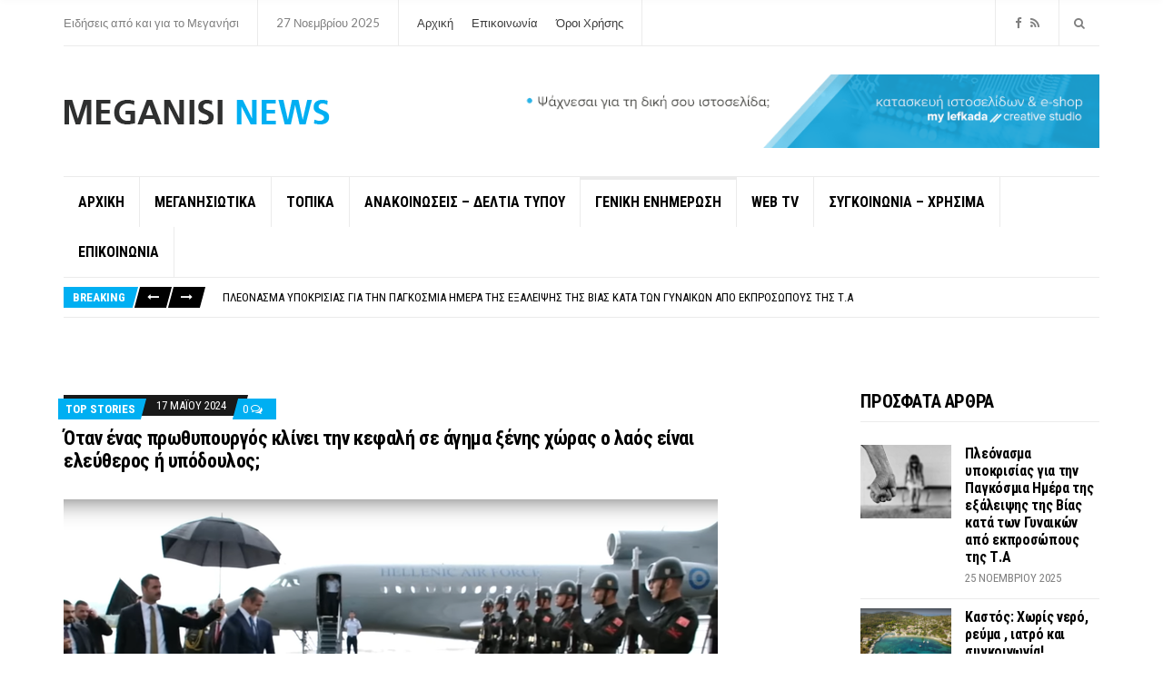

--- FILE ---
content_type: text/html; charset=UTF-8
request_url: https://meganisinews.eu/100959/%CF%8C%CF%84%CE%B1%CE%BD-%CE%AD%CE%BD%CE%B1%CF%82-%CF%80%CF%81%CF%89%CE%B8%CF%85%CF%80%CE%BF%CF%85%CF%81%CE%B3%CF%8C%CF%82-%CE%BA%CE%BB%CE%AF%CE%BD%CE%B5%CE%B9-%CF%84%CE%B7%CE%BD-%CE%BA%CE%B5%CF%86/
body_size: 23347
content:
<!doctype html>
<html dir="ltr" lang="el" prefix="og: https://ogp.me/ns#">
<head>
	<meta charset="UTF-8">
	<meta name="viewport" content="width=device-width, initial-scale=1">
	<title>Όταν ένας πρωθυπουργός κλίνει την κεφαλή σε άγημα ξένης χώρας ο λαός είναι ελεύθερος ή υπόδουλος; - Meganisi News</title>
	<style>img:is([sizes="auto" i], [sizes^="auto," i]) { contain-intrinsic-size: 3000px 1500px }</style>
	
		<!-- All in One SEO 4.9.0 - aioseo.com -->
	<meta name="description" content="Πηγή φωτογραφίας: https://www.militaire.gr/i-ypoklisi-mitsotaki-sto-toyrkiko-agima-kai-ta-pyrotechnimata-poy-kryvoyn-ta-mayra-synnefa/ Τον περασμένο Δεκέμβριο (του 2023) ο υπουργός των εξωτερικών Γιώργος Γεραπετρίτης προσπαθώντας να δικαιολογήσει την υπόκλιση στον Τούρκο πρόεδρο κατά την είσοδό του στο ελληνικό Προεδρικό Μέγαρο, είπε ότι «εγώ θα αποδίδω πάντα τον δέοντα σεβασμό στην αρχηγό του κράτους», εννοώντας ότι υποκλίθηκε στην Πρόεδρο της Δημοκρατίας Κατερίνα Σακελλαροπούλου η οποία εισήλθε μετά τον" />
	<meta name="robots" content="max-image-preview:large" />
	<meta name="author" content="Κωστής Μαργέλης"/>
	<link rel="canonical" href="https://meganisinews.eu/100959/%cf%8c%cf%84%ce%b1%ce%bd-%ce%ad%ce%bd%ce%b1%cf%82-%cf%80%cf%81%cf%89%ce%b8%cf%85%cf%80%ce%bf%cf%85%cf%81%ce%b3%cf%8c%cf%82-%ce%ba%ce%bb%ce%af%ce%bd%ce%b5%ce%b9-%cf%84%ce%b7%ce%bd-%ce%ba%ce%b5%cf%86/" />
	<meta name="generator" content="All in One SEO (AIOSEO) 4.9.0" />
		<meta property="og:locale" content="el_GR" />
		<meta property="og:site_name" content="Meganisi News - Ειδήσεις από και για το Μεγανήσι" />
		<meta property="og:type" content="article" />
		<meta property="og:title" content="Όταν ένας πρωθυπουργός κλίνει την κεφαλή σε άγημα ξένης χώρας ο λαός είναι ελεύθερος ή υπόδουλος; - Meganisi News" />
		<meta property="og:description" content="Πηγή φωτογραφίας: https://www.militaire.gr/i-ypoklisi-mitsotaki-sto-toyrkiko-agima-kai-ta-pyrotechnimata-poy-kryvoyn-ta-mayra-synnefa/ Τον περασμένο Δεκέμβριο (του 2023) ο υπουργός των εξωτερικών Γιώργος Γεραπετρίτης προσπαθώντας να δικαιολογήσει την υπόκλιση στον Τούρκο πρόεδρο κατά την είσοδό του στο ελληνικό Προεδρικό Μέγαρο, είπε ότι «εγώ θα αποδίδω πάντα τον δέοντα σεβασμό στην αρχηγό του κράτους», εννοώντας ότι υποκλίθηκε στην Πρόεδρο της Δημοκρατίας Κατερίνα Σακελλαροπούλου η οποία εισήλθε μετά τον" />
		<meta property="og:url" content="https://meganisinews.eu/100959/%cf%8c%cf%84%ce%b1%ce%bd-%ce%ad%ce%bd%ce%b1%cf%82-%cf%80%cf%81%cf%89%ce%b8%cf%85%cf%80%ce%bf%cf%85%cf%81%ce%b3%cf%8c%cf%82-%ce%ba%ce%bb%ce%af%ce%bd%ce%b5%ce%b9-%cf%84%ce%b7%ce%bd-%ce%ba%ce%b5%cf%86/" />
		<meta property="og:image" content="https://meganisinews.eu/wp-content/uploads/2017/11/m-logo.png" />
		<meta property="og:image:secure_url" content="https://meganisinews.eu/wp-content/uploads/2017/11/m-logo.png" />
		<meta property="og:image:width" content="293" />
		<meta property="og:image:height" content="34" />
		<meta property="article:published_time" content="2024-05-17T17:53:22+00:00" />
		<meta property="article:modified_time" content="2024-05-18T05:33:42+00:00" />
		<meta property="article:publisher" content="https://www.facebook.com/profile.php?id=100088879520287" />
		<meta name="twitter:card" content="summary_large_image" />
		<meta name="twitter:title" content="Όταν ένας πρωθυπουργός κλίνει την κεφαλή σε άγημα ξένης χώρας ο λαός είναι ελεύθερος ή υπόδουλος; - Meganisi News" />
		<meta name="twitter:description" content="Πηγή φωτογραφίας: https://www.militaire.gr/i-ypoklisi-mitsotaki-sto-toyrkiko-agima-kai-ta-pyrotechnimata-poy-kryvoyn-ta-mayra-synnefa/ Τον περασμένο Δεκέμβριο (του 2023) ο υπουργός των εξωτερικών Γιώργος Γεραπετρίτης προσπαθώντας να δικαιολογήσει την υπόκλιση στον Τούρκο πρόεδρο κατά την είσοδό του στο ελληνικό Προεδρικό Μέγαρο, είπε ότι «εγώ θα αποδίδω πάντα τον δέοντα σεβασμό στην αρχηγό του κράτους», εννοώντας ότι υποκλίθηκε στην Πρόεδρο της Δημοκρατίας Κατερίνα Σακελλαροπούλου η οποία εισήλθε μετά τον" />
		<meta name="twitter:image" content="https://meganisinews.eu/wp-content/uploads/2017/11/m-logo.png" />
		<script type="application/ld+json" class="aioseo-schema">
			{"@context":"https:\/\/schema.org","@graph":[{"@type":"BlogPosting","@id":"https:\/\/meganisinews.eu\/100959\/%cf%8c%cf%84%ce%b1%ce%bd-%ce%ad%ce%bd%ce%b1%cf%82-%cf%80%cf%81%cf%89%ce%b8%cf%85%cf%80%ce%bf%cf%85%cf%81%ce%b3%cf%8c%cf%82-%ce%ba%ce%bb%ce%af%ce%bd%ce%b5%ce%b9-%cf%84%ce%b7%ce%bd-%ce%ba%ce%b5%cf%86\/#blogposting","name":"\u038c\u03c4\u03b1\u03bd \u03ad\u03bd\u03b1\u03c2 \u03c0\u03c1\u03c9\u03b8\u03c5\u03c0\u03bf\u03c5\u03c1\u03b3\u03cc\u03c2 \u03ba\u03bb\u03af\u03bd\u03b5\u03b9 \u03c4\u03b7\u03bd \u03ba\u03b5\u03c6\u03b1\u03bb\u03ae \u03c3\u03b5 \u03ac\u03b3\u03b7\u03bc\u03b1 \u03be\u03ad\u03bd\u03b7\u03c2 \u03c7\u03ce\u03c1\u03b1\u03c2 \u03bf \u03bb\u03b1\u03cc\u03c2 \u03b5\u03af\u03bd\u03b1\u03b9 \u03b5\u03bb\u03b5\u03cd\u03b8\u03b5\u03c1\u03bf\u03c2 \u03ae \u03c5\u03c0\u03cc\u03b4\u03bf\u03c5\u03bb\u03bf\u03c2; - Meganisi News","headline":"\u038c\u03c4\u03b1\u03bd \u03ad\u03bd\u03b1\u03c2 \u03c0\u03c1\u03c9\u03b8\u03c5\u03c0\u03bf\u03c5\u03c1\u03b3\u03cc\u03c2 \u03ba\u03bb\u03af\u03bd\u03b5\u03b9 \u03c4\u03b7\u03bd \u03ba\u03b5\u03c6\u03b1\u03bb\u03ae \u03c3\u03b5 \u03ac\u03b3\u03b7\u03bc\u03b1 \u03be\u03ad\u03bd\u03b7\u03c2 \u03c7\u03ce\u03c1\u03b1\u03c2 \u03bf \u03bb\u03b1\u03cc\u03c2 \u03b5\u03af\u03bd\u03b1\u03b9 \u03b5\u03bb\u03b5\u03cd\u03b8\u03b5\u03c1\u03bf\u03c2 \u03ae \u03c5\u03c0\u03cc\u03b4\u03bf\u03c5\u03bb\u03bf\u03c2;","author":{"@id":"https:\/\/meganisinews.eu\/author\/exadaktylos\/#author"},"publisher":{"@id":"https:\/\/meganisinews.eu\/#organization"},"image":{"@type":"ImageObject","url":"https:\/\/meganisinews.eu\/wp-content\/uploads\/2024\/05\/mitsotakis_agima.png","width":720,"height":346},"datePublished":"2024-05-17T20:53:22+03:00","dateModified":"2024-05-18T08:33:42+03:00","inLanguage":"el","mainEntityOfPage":{"@id":"https:\/\/meganisinews.eu\/100959\/%cf%8c%cf%84%ce%b1%ce%bd-%ce%ad%ce%bd%ce%b1%cf%82-%cf%80%cf%81%cf%89%ce%b8%cf%85%cf%80%ce%bf%cf%85%cf%81%ce%b3%cf%8c%cf%82-%ce%ba%ce%bb%ce%af%ce%bd%ce%b5%ce%b9-%cf%84%ce%b7%ce%bd-%ce%ba%ce%b5%cf%86\/#webpage"},"isPartOf":{"@id":"https:\/\/meganisinews.eu\/100959\/%cf%8c%cf%84%ce%b1%ce%bd-%ce%ad%ce%bd%ce%b1%cf%82-%cf%80%cf%81%cf%89%ce%b8%cf%85%cf%80%ce%bf%cf%85%cf%81%ce%b3%cf%8c%cf%82-%ce%ba%ce%bb%ce%af%ce%bd%ce%b5%ce%b9-%cf%84%ce%b7%ce%bd-%ce%ba%ce%b5%cf%86\/#webpage"},"articleSection":"Top Stories, \u0393\u0395\u039d\u0399\u039a\u0397 \u0395\u039d\u0397\u039c\u0395\u03a1\u03a9\u03a3\u0397"},{"@type":"BreadcrumbList","@id":"https:\/\/meganisinews.eu\/100959\/%cf%8c%cf%84%ce%b1%ce%bd-%ce%ad%ce%bd%ce%b1%cf%82-%cf%80%cf%81%cf%89%ce%b8%cf%85%cf%80%ce%bf%cf%85%cf%81%ce%b3%cf%8c%cf%82-%ce%ba%ce%bb%ce%af%ce%bd%ce%b5%ce%b9-%cf%84%ce%b7%ce%bd-%ce%ba%ce%b5%cf%86\/#breadcrumblist","itemListElement":[{"@type":"ListItem","@id":"https:\/\/meganisinews.eu#listItem","position":1,"name":"Home","item":"https:\/\/meganisinews.eu","nextItem":{"@type":"ListItem","@id":"https:\/\/meganisinews.eu\/category\/epikairotita\/#listItem","name":"\u0393\u0395\u039d\u0399\u039a\u0397 \u0395\u039d\u0397\u039c\u0395\u03a1\u03a9\u03a3\u0397"}},{"@type":"ListItem","@id":"https:\/\/meganisinews.eu\/category\/epikairotita\/#listItem","position":2,"name":"\u0393\u0395\u039d\u0399\u039a\u0397 \u0395\u039d\u0397\u039c\u0395\u03a1\u03a9\u03a3\u0397","item":"https:\/\/meganisinews.eu\/category\/epikairotita\/","nextItem":{"@type":"ListItem","@id":"https:\/\/meganisinews.eu\/100959\/%cf%8c%cf%84%ce%b1%ce%bd-%ce%ad%ce%bd%ce%b1%cf%82-%cf%80%cf%81%cf%89%ce%b8%cf%85%cf%80%ce%bf%cf%85%cf%81%ce%b3%cf%8c%cf%82-%ce%ba%ce%bb%ce%af%ce%bd%ce%b5%ce%b9-%cf%84%ce%b7%ce%bd-%ce%ba%ce%b5%cf%86\/#listItem","name":"\u038c\u03c4\u03b1\u03bd \u03ad\u03bd\u03b1\u03c2 \u03c0\u03c1\u03c9\u03b8\u03c5\u03c0\u03bf\u03c5\u03c1\u03b3\u03cc\u03c2 \u03ba\u03bb\u03af\u03bd\u03b5\u03b9 \u03c4\u03b7\u03bd \u03ba\u03b5\u03c6\u03b1\u03bb\u03ae \u03c3\u03b5 \u03ac\u03b3\u03b7\u03bc\u03b1 \u03be\u03ad\u03bd\u03b7\u03c2 \u03c7\u03ce\u03c1\u03b1\u03c2 \u03bf \u03bb\u03b1\u03cc\u03c2 \u03b5\u03af\u03bd\u03b1\u03b9 \u03b5\u03bb\u03b5\u03cd\u03b8\u03b5\u03c1\u03bf\u03c2 \u03ae \u03c5\u03c0\u03cc\u03b4\u03bf\u03c5\u03bb\u03bf\u03c2;"},"previousItem":{"@type":"ListItem","@id":"https:\/\/meganisinews.eu#listItem","name":"Home"}},{"@type":"ListItem","@id":"https:\/\/meganisinews.eu\/100959\/%cf%8c%cf%84%ce%b1%ce%bd-%ce%ad%ce%bd%ce%b1%cf%82-%cf%80%cf%81%cf%89%ce%b8%cf%85%cf%80%ce%bf%cf%85%cf%81%ce%b3%cf%8c%cf%82-%ce%ba%ce%bb%ce%af%ce%bd%ce%b5%ce%b9-%cf%84%ce%b7%ce%bd-%ce%ba%ce%b5%cf%86\/#listItem","position":3,"name":"\u038c\u03c4\u03b1\u03bd \u03ad\u03bd\u03b1\u03c2 \u03c0\u03c1\u03c9\u03b8\u03c5\u03c0\u03bf\u03c5\u03c1\u03b3\u03cc\u03c2 \u03ba\u03bb\u03af\u03bd\u03b5\u03b9 \u03c4\u03b7\u03bd \u03ba\u03b5\u03c6\u03b1\u03bb\u03ae \u03c3\u03b5 \u03ac\u03b3\u03b7\u03bc\u03b1 \u03be\u03ad\u03bd\u03b7\u03c2 \u03c7\u03ce\u03c1\u03b1\u03c2 \u03bf \u03bb\u03b1\u03cc\u03c2 \u03b5\u03af\u03bd\u03b1\u03b9 \u03b5\u03bb\u03b5\u03cd\u03b8\u03b5\u03c1\u03bf\u03c2 \u03ae \u03c5\u03c0\u03cc\u03b4\u03bf\u03c5\u03bb\u03bf\u03c2;","previousItem":{"@type":"ListItem","@id":"https:\/\/meganisinews.eu\/category\/epikairotita\/#listItem","name":"\u0393\u0395\u039d\u0399\u039a\u0397 \u0395\u039d\u0397\u039c\u0395\u03a1\u03a9\u03a3\u0397"}}]},{"@type":"Organization","@id":"https:\/\/meganisinews.eu\/#organization","name":"Meganisi News","description":"\u0395\u03b9\u03b4\u03ae\u03c3\u03b5\u03b9\u03c2 \u03b1\u03c0\u03cc \u03ba\u03b1\u03b9 \u03b3\u03b9\u03b1 \u03c4\u03bf \u039c\u03b5\u03b3\u03b1\u03bd\u03ae\u03c3\u03b9","url":"https:\/\/meganisinews.eu\/","logo":{"@type":"ImageObject","url":"https:\/\/meganisinews.eu\/wp-content\/uploads\/2017\/11\/m-logo.png","@id":"https:\/\/meganisinews.eu\/100959\/%cf%8c%cf%84%ce%b1%ce%bd-%ce%ad%ce%bd%ce%b1%cf%82-%cf%80%cf%81%cf%89%ce%b8%cf%85%cf%80%ce%bf%cf%85%cf%81%ce%b3%cf%8c%cf%82-%ce%ba%ce%bb%ce%af%ce%bd%ce%b5%ce%b9-%cf%84%ce%b7%ce%bd-%ce%ba%ce%b5%cf%86\/#organizationLogo","width":293,"height":34},"image":{"@id":"https:\/\/meganisinews.eu\/100959\/%cf%8c%cf%84%ce%b1%ce%bd-%ce%ad%ce%bd%ce%b1%cf%82-%cf%80%cf%81%cf%89%ce%b8%cf%85%cf%80%ce%bf%cf%85%cf%81%ce%b3%cf%8c%cf%82-%ce%ba%ce%bb%ce%af%ce%bd%ce%b5%ce%b9-%cf%84%ce%b7%ce%bd-%ce%ba%ce%b5%cf%86\/#organizationLogo"},"sameAs":["https:\/\/www.facebook.com\/profile.php?id=100088879520287"]},{"@type":"Person","@id":"https:\/\/meganisinews.eu\/author\/exadaktylos\/#author","url":"https:\/\/meganisinews.eu\/author\/exadaktylos\/","name":"\u039a\u03c9\u03c3\u03c4\u03ae\u03c2 \u039c\u03b1\u03c1\u03b3\u03ad\u03bb\u03b7\u03c2","image":{"@type":"ImageObject","@id":"https:\/\/meganisinews.eu\/100959\/%cf%8c%cf%84%ce%b1%ce%bd-%ce%ad%ce%bd%ce%b1%cf%82-%cf%80%cf%81%cf%89%ce%b8%cf%85%cf%80%ce%bf%cf%85%cf%81%ce%b3%cf%8c%cf%82-%ce%ba%ce%bb%ce%af%ce%bd%ce%b5%ce%b9-%cf%84%ce%b7%ce%bd-%ce%ba%ce%b5%cf%86\/#authorImage","url":"https:\/\/secure.gravatar.com\/avatar\/af97ca6979548235bc417c869c6a6c0fd42d15588efec510bd427b8f503fef49?s=96&d=mm&r=g","width":96,"height":96,"caption":"\u039a\u03c9\u03c3\u03c4\u03ae\u03c2 \u039c\u03b1\u03c1\u03b3\u03ad\u03bb\u03b7\u03c2"}},{"@type":"WebPage","@id":"https:\/\/meganisinews.eu\/100959\/%cf%8c%cf%84%ce%b1%ce%bd-%ce%ad%ce%bd%ce%b1%cf%82-%cf%80%cf%81%cf%89%ce%b8%cf%85%cf%80%ce%bf%cf%85%cf%81%ce%b3%cf%8c%cf%82-%ce%ba%ce%bb%ce%af%ce%bd%ce%b5%ce%b9-%cf%84%ce%b7%ce%bd-%ce%ba%ce%b5%cf%86\/#webpage","url":"https:\/\/meganisinews.eu\/100959\/%cf%8c%cf%84%ce%b1%ce%bd-%ce%ad%ce%bd%ce%b1%cf%82-%cf%80%cf%81%cf%89%ce%b8%cf%85%cf%80%ce%bf%cf%85%cf%81%ce%b3%cf%8c%cf%82-%ce%ba%ce%bb%ce%af%ce%bd%ce%b5%ce%b9-%cf%84%ce%b7%ce%bd-%ce%ba%ce%b5%cf%86\/","name":"\u038c\u03c4\u03b1\u03bd \u03ad\u03bd\u03b1\u03c2 \u03c0\u03c1\u03c9\u03b8\u03c5\u03c0\u03bf\u03c5\u03c1\u03b3\u03cc\u03c2 \u03ba\u03bb\u03af\u03bd\u03b5\u03b9 \u03c4\u03b7\u03bd \u03ba\u03b5\u03c6\u03b1\u03bb\u03ae \u03c3\u03b5 \u03ac\u03b3\u03b7\u03bc\u03b1 \u03be\u03ad\u03bd\u03b7\u03c2 \u03c7\u03ce\u03c1\u03b1\u03c2 \u03bf \u03bb\u03b1\u03cc\u03c2 \u03b5\u03af\u03bd\u03b1\u03b9 \u03b5\u03bb\u03b5\u03cd\u03b8\u03b5\u03c1\u03bf\u03c2 \u03ae \u03c5\u03c0\u03cc\u03b4\u03bf\u03c5\u03bb\u03bf\u03c2; - Meganisi News","description":"\u03a0\u03b7\u03b3\u03ae \u03c6\u03c9\u03c4\u03bf\u03b3\u03c1\u03b1\u03c6\u03af\u03b1\u03c2: https:\/\/www.militaire.gr\/i-ypoklisi-mitsotaki-sto-toyrkiko-agima-kai-ta-pyrotechnimata-poy-kryvoyn-ta-mayra-synnefa\/ \u03a4\u03bf\u03bd \u03c0\u03b5\u03c1\u03b1\u03c3\u03bc\u03ad\u03bd\u03bf \u0394\u03b5\u03ba\u03ad\u03bc\u03b2\u03c1\u03b9\u03bf (\u03c4\u03bf\u03c5 2023) \u03bf \u03c5\u03c0\u03bf\u03c5\u03c1\u03b3\u03cc\u03c2 \u03c4\u03c9\u03bd \u03b5\u03be\u03c9\u03c4\u03b5\u03c1\u03b9\u03ba\u03ce\u03bd \u0393\u03b9\u03ce\u03c1\u03b3\u03bf\u03c2 \u0393\u03b5\u03c1\u03b1\u03c0\u03b5\u03c4\u03c1\u03af\u03c4\u03b7\u03c2 \u03c0\u03c1\u03bf\u03c3\u03c0\u03b1\u03b8\u03ce\u03bd\u03c4\u03b1\u03c2 \u03bd\u03b1 \u03b4\u03b9\u03ba\u03b1\u03b9\u03bf\u03bb\u03bf\u03b3\u03ae\u03c3\u03b5\u03b9 \u03c4\u03b7\u03bd \u03c5\u03c0\u03cc\u03ba\u03bb\u03b9\u03c3\u03b7 \u03c3\u03c4\u03bf\u03bd \u03a4\u03bf\u03cd\u03c1\u03ba\u03bf \u03c0\u03c1\u03cc\u03b5\u03b4\u03c1\u03bf \u03ba\u03b1\u03c4\u03ac \u03c4\u03b7\u03bd \u03b5\u03af\u03c3\u03bf\u03b4\u03cc \u03c4\u03bf\u03c5 \u03c3\u03c4\u03bf \u03b5\u03bb\u03bb\u03b7\u03bd\u03b9\u03ba\u03cc \u03a0\u03c1\u03bf\u03b5\u03b4\u03c1\u03b9\u03ba\u03cc \u039c\u03ad\u03b3\u03b1\u03c1\u03bf, \u03b5\u03af\u03c0\u03b5 \u03cc\u03c4\u03b9 \u00ab\u03b5\u03b3\u03ce \u03b8\u03b1 \u03b1\u03c0\u03bf\u03b4\u03af\u03b4\u03c9 \u03c0\u03ac\u03bd\u03c4\u03b1 \u03c4\u03bf\u03bd \u03b4\u03ad\u03bf\u03bd\u03c4\u03b1 \u03c3\u03b5\u03b2\u03b1\u03c3\u03bc\u03cc \u03c3\u03c4\u03b7\u03bd \u03b1\u03c1\u03c7\u03b7\u03b3\u03cc \u03c4\u03bf\u03c5 \u03ba\u03c1\u03ac\u03c4\u03bf\u03c5\u03c2\u00bb, \u03b5\u03bd\u03bd\u03bf\u03ce\u03bd\u03c4\u03b1\u03c2 \u03cc\u03c4\u03b9 \u03c5\u03c0\u03bf\u03ba\u03bb\u03af\u03b8\u03b7\u03ba\u03b5 \u03c3\u03c4\u03b7\u03bd \u03a0\u03c1\u03cc\u03b5\u03b4\u03c1\u03bf \u03c4\u03b7\u03c2 \u0394\u03b7\u03bc\u03bf\u03ba\u03c1\u03b1\u03c4\u03af\u03b1\u03c2 \u039a\u03b1\u03c4\u03b5\u03c1\u03af\u03bd\u03b1 \u03a3\u03b1\u03ba\u03b5\u03bb\u03bb\u03b1\u03c1\u03bf\u03c0\u03bf\u03cd\u03bb\u03bf\u03c5 \u03b7 \u03bf\u03c0\u03bf\u03af\u03b1 \u03b5\u03b9\u03c3\u03ae\u03bb\u03b8\u03b5 \u03bc\u03b5\u03c4\u03ac \u03c4\u03bf\u03bd","inLanguage":"el","isPartOf":{"@id":"https:\/\/meganisinews.eu\/#website"},"breadcrumb":{"@id":"https:\/\/meganisinews.eu\/100959\/%cf%8c%cf%84%ce%b1%ce%bd-%ce%ad%ce%bd%ce%b1%cf%82-%cf%80%cf%81%cf%89%ce%b8%cf%85%cf%80%ce%bf%cf%85%cf%81%ce%b3%cf%8c%cf%82-%ce%ba%ce%bb%ce%af%ce%bd%ce%b5%ce%b9-%cf%84%ce%b7%ce%bd-%ce%ba%ce%b5%cf%86\/#breadcrumblist"},"author":{"@id":"https:\/\/meganisinews.eu\/author\/exadaktylos\/#author"},"creator":{"@id":"https:\/\/meganisinews.eu\/author\/exadaktylos\/#author"},"image":{"@type":"ImageObject","url":"https:\/\/meganisinews.eu\/wp-content\/uploads\/2024\/05\/mitsotakis_agima.png","@id":"https:\/\/meganisinews.eu\/100959\/%cf%8c%cf%84%ce%b1%ce%bd-%ce%ad%ce%bd%ce%b1%cf%82-%cf%80%cf%81%cf%89%ce%b8%cf%85%cf%80%ce%bf%cf%85%cf%81%ce%b3%cf%8c%cf%82-%ce%ba%ce%bb%ce%af%ce%bd%ce%b5%ce%b9-%cf%84%ce%b7%ce%bd-%ce%ba%ce%b5%cf%86\/#mainImage","width":720,"height":346},"primaryImageOfPage":{"@id":"https:\/\/meganisinews.eu\/100959\/%cf%8c%cf%84%ce%b1%ce%bd-%ce%ad%ce%bd%ce%b1%cf%82-%cf%80%cf%81%cf%89%ce%b8%cf%85%cf%80%ce%bf%cf%85%cf%81%ce%b3%cf%8c%cf%82-%ce%ba%ce%bb%ce%af%ce%bd%ce%b5%ce%b9-%cf%84%ce%b7%ce%bd-%ce%ba%ce%b5%cf%86\/#mainImage"},"datePublished":"2024-05-17T20:53:22+03:00","dateModified":"2024-05-18T08:33:42+03:00"},{"@type":"WebSite","@id":"https:\/\/meganisinews.eu\/#website","url":"https:\/\/meganisinews.eu\/","name":"Meganisi News","description":"\u0395\u03b9\u03b4\u03ae\u03c3\u03b5\u03b9\u03c2 \u03b1\u03c0\u03cc \u03ba\u03b1\u03b9 \u03b3\u03b9\u03b1 \u03c4\u03bf \u039c\u03b5\u03b3\u03b1\u03bd\u03ae\u03c3\u03b9","inLanguage":"el","publisher":{"@id":"https:\/\/meganisinews.eu\/#organization"}}]}
		</script>
		<!-- All in One SEO -->


<!-- Social Warfare v4.5.6 https://warfareplugins.com - BEGINNING OF OUTPUT -->
<style>
	@font-face {
		font-family: "sw-icon-font";
		src:url("https://meganisinews.eu/wp-content/plugins/social-warfare/assets/fonts/sw-icon-font.eot?ver=4.5.6");
		src:url("https://meganisinews.eu/wp-content/plugins/social-warfare/assets/fonts/sw-icon-font.eot?ver=4.5.6#iefix") format("embedded-opentype"),
		url("https://meganisinews.eu/wp-content/plugins/social-warfare/assets/fonts/sw-icon-font.woff?ver=4.5.6") format("woff"),
		url("https://meganisinews.eu/wp-content/plugins/social-warfare/assets/fonts/sw-icon-font.ttf?ver=4.5.6") format("truetype"),
		url("https://meganisinews.eu/wp-content/plugins/social-warfare/assets/fonts/sw-icon-font.svg?ver=4.5.6#1445203416") format("svg");
		font-weight: normal;
		font-style: normal;
		font-display:block;
	}
</style>
<!-- Social Warfare v4.5.6 https://warfareplugins.com - END OF OUTPUT -->

<link rel="alternate" type="application/rss+xml" title="Ροή RSS &raquo; Meganisi News" href="https://meganisinews.eu/feed/" />
<link rel="alternate" type="application/rss+xml" title="Ροή Σχολίων &raquo; Meganisi News" href="https://meganisinews.eu/comments/feed/" />
<script type="text/javascript" id="wpp-js" src="https://meganisinews.eu/wp-content/plugins/wordpress-popular-posts/assets/js/wpp.min.js?ver=7.3.6" data-sampling="0" data-sampling-rate="100" data-api-url="https://meganisinews.eu/wp-json/wordpress-popular-posts" data-post-id="100959" data-token="9e7b50e0f0" data-lang="0" data-debug="0"></script>
<link rel="alternate" type="application/rss+xml" title="Ροή Σχολίων Meganisi News &raquo; Όταν ένας πρωθυπουργός κλίνει την κεφαλή σε άγημα ξένης χώρας ο λαός είναι ελεύθερος ή υπόδουλος;" href="https://meganisinews.eu/100959/%cf%8c%cf%84%ce%b1%ce%bd-%ce%ad%ce%bd%ce%b1%cf%82-%cf%80%cf%81%cf%89%ce%b8%cf%85%cf%80%ce%bf%cf%85%cf%81%ce%b3%cf%8c%cf%82-%ce%ba%ce%bb%ce%af%ce%bd%ce%b5%ce%b9-%cf%84%ce%b7%ce%bd-%ce%ba%ce%b5%cf%86/feed/" />
		<!-- This site uses the Google Analytics by MonsterInsights plugin v9.10.0 - Using Analytics tracking - https://www.monsterinsights.com/ -->
							<script src="//www.googletagmanager.com/gtag/js?id=G-42CJDE09XM"  data-cfasync="false" data-wpfc-render="false" type="text/javascript" async></script>
			<script data-cfasync="false" data-wpfc-render="false" type="text/javascript">
				var mi_version = '9.10.0';
				var mi_track_user = true;
				var mi_no_track_reason = '';
								var MonsterInsightsDefaultLocations = {"page_location":"https:\/\/meganisinews.eu\/100959\/%CF%8C%CF%84%CE%B1%CE%BD-%CE%AD%CE%BD%CE%B1%CF%82-%CF%80%CF%81%CF%89%CE%B8%CF%85%CF%80%CE%BF%CF%85%CF%81%CE%B3%CF%8C%CF%82-%CE%BA%CE%BB%CE%AF%CE%BD%CE%B5%CE%B9-%CF%84%CE%B7%CE%BD-%CE%BA%CE%B5%CF%86\/"};
								if ( typeof MonsterInsightsPrivacyGuardFilter === 'function' ) {
					var MonsterInsightsLocations = (typeof MonsterInsightsExcludeQuery === 'object') ? MonsterInsightsPrivacyGuardFilter( MonsterInsightsExcludeQuery ) : MonsterInsightsPrivacyGuardFilter( MonsterInsightsDefaultLocations );
				} else {
					var MonsterInsightsLocations = (typeof MonsterInsightsExcludeQuery === 'object') ? MonsterInsightsExcludeQuery : MonsterInsightsDefaultLocations;
				}

								var disableStrs = [
										'ga-disable-G-42CJDE09XM',
									];

				/* Function to detect opted out users */
				function __gtagTrackerIsOptedOut() {
					for (var index = 0; index < disableStrs.length; index++) {
						if (document.cookie.indexOf(disableStrs[index] + '=true') > -1) {
							return true;
						}
					}

					return false;
				}

				/* Disable tracking if the opt-out cookie exists. */
				if (__gtagTrackerIsOptedOut()) {
					for (var index = 0; index < disableStrs.length; index++) {
						window[disableStrs[index]] = true;
					}
				}

				/* Opt-out function */
				function __gtagTrackerOptout() {
					for (var index = 0; index < disableStrs.length; index++) {
						document.cookie = disableStrs[index] + '=true; expires=Thu, 31 Dec 2099 23:59:59 UTC; path=/';
						window[disableStrs[index]] = true;
					}
				}

				if ('undefined' === typeof gaOptout) {
					function gaOptout() {
						__gtagTrackerOptout();
					}
				}
								window.dataLayer = window.dataLayer || [];

				window.MonsterInsightsDualTracker = {
					helpers: {},
					trackers: {},
				};
				if (mi_track_user) {
					function __gtagDataLayer() {
						dataLayer.push(arguments);
					}

					function __gtagTracker(type, name, parameters) {
						if (!parameters) {
							parameters = {};
						}

						if (parameters.send_to) {
							__gtagDataLayer.apply(null, arguments);
							return;
						}

						if (type === 'event') {
														parameters.send_to = monsterinsights_frontend.v4_id;
							var hookName = name;
							if (typeof parameters['event_category'] !== 'undefined') {
								hookName = parameters['event_category'] + ':' + name;
							}

							if (typeof MonsterInsightsDualTracker.trackers[hookName] !== 'undefined') {
								MonsterInsightsDualTracker.trackers[hookName](parameters);
							} else {
								__gtagDataLayer('event', name, parameters);
							}
							
						} else {
							__gtagDataLayer.apply(null, arguments);
						}
					}

					__gtagTracker('js', new Date());
					__gtagTracker('set', {
						'developer_id.dZGIzZG': true,
											});
					if ( MonsterInsightsLocations.page_location ) {
						__gtagTracker('set', MonsterInsightsLocations);
					}
										__gtagTracker('config', 'G-42CJDE09XM', {"forceSSL":"true"} );
										window.gtag = __gtagTracker;										(function () {
						/* https://developers.google.com/analytics/devguides/collection/analyticsjs/ */
						/* ga and __gaTracker compatibility shim. */
						var noopfn = function () {
							return null;
						};
						var newtracker = function () {
							return new Tracker();
						};
						var Tracker = function () {
							return null;
						};
						var p = Tracker.prototype;
						p.get = noopfn;
						p.set = noopfn;
						p.send = function () {
							var args = Array.prototype.slice.call(arguments);
							args.unshift('send');
							__gaTracker.apply(null, args);
						};
						var __gaTracker = function () {
							var len = arguments.length;
							if (len === 0) {
								return;
							}
							var f = arguments[len - 1];
							if (typeof f !== 'object' || f === null || typeof f.hitCallback !== 'function') {
								if ('send' === arguments[0]) {
									var hitConverted, hitObject = false, action;
									if ('event' === arguments[1]) {
										if ('undefined' !== typeof arguments[3]) {
											hitObject = {
												'eventAction': arguments[3],
												'eventCategory': arguments[2],
												'eventLabel': arguments[4],
												'value': arguments[5] ? arguments[5] : 1,
											}
										}
									}
									if ('pageview' === arguments[1]) {
										if ('undefined' !== typeof arguments[2]) {
											hitObject = {
												'eventAction': 'page_view',
												'page_path': arguments[2],
											}
										}
									}
									if (typeof arguments[2] === 'object') {
										hitObject = arguments[2];
									}
									if (typeof arguments[5] === 'object') {
										Object.assign(hitObject, arguments[5]);
									}
									if ('undefined' !== typeof arguments[1].hitType) {
										hitObject = arguments[1];
										if ('pageview' === hitObject.hitType) {
											hitObject.eventAction = 'page_view';
										}
									}
									if (hitObject) {
										action = 'timing' === arguments[1].hitType ? 'timing_complete' : hitObject.eventAction;
										hitConverted = mapArgs(hitObject);
										__gtagTracker('event', action, hitConverted);
									}
								}
								return;
							}

							function mapArgs(args) {
								var arg, hit = {};
								var gaMap = {
									'eventCategory': 'event_category',
									'eventAction': 'event_action',
									'eventLabel': 'event_label',
									'eventValue': 'event_value',
									'nonInteraction': 'non_interaction',
									'timingCategory': 'event_category',
									'timingVar': 'name',
									'timingValue': 'value',
									'timingLabel': 'event_label',
									'page': 'page_path',
									'location': 'page_location',
									'title': 'page_title',
									'referrer' : 'page_referrer',
								};
								for (arg in args) {
																		if (!(!args.hasOwnProperty(arg) || !gaMap.hasOwnProperty(arg))) {
										hit[gaMap[arg]] = args[arg];
									} else {
										hit[arg] = args[arg];
									}
								}
								return hit;
							}

							try {
								f.hitCallback();
							} catch (ex) {
							}
						};
						__gaTracker.create = newtracker;
						__gaTracker.getByName = newtracker;
						__gaTracker.getAll = function () {
							return [];
						};
						__gaTracker.remove = noopfn;
						__gaTracker.loaded = true;
						window['__gaTracker'] = __gaTracker;
					})();
									} else {
										console.log("");
					(function () {
						function __gtagTracker() {
							return null;
						}

						window['__gtagTracker'] = __gtagTracker;
						window['gtag'] = __gtagTracker;
					})();
									}
			</script>
							<!-- / Google Analytics by MonsterInsights -->
		<script type="text/javascript">
/* <![CDATA[ */
window._wpemojiSettings = {"baseUrl":"https:\/\/s.w.org\/images\/core\/emoji\/16.0.1\/72x72\/","ext":".png","svgUrl":"https:\/\/s.w.org\/images\/core\/emoji\/16.0.1\/svg\/","svgExt":".svg","source":{"concatemoji":"https:\/\/meganisinews.eu\/wp-includes\/js\/wp-emoji-release.min.js?ver=9b326bd524a88a1b0528bb5b94ce3c7c"}};
/*! This file is auto-generated */
!function(s,n){var o,i,e;function c(e){try{var t={supportTests:e,timestamp:(new Date).valueOf()};sessionStorage.setItem(o,JSON.stringify(t))}catch(e){}}function p(e,t,n){e.clearRect(0,0,e.canvas.width,e.canvas.height),e.fillText(t,0,0);var t=new Uint32Array(e.getImageData(0,0,e.canvas.width,e.canvas.height).data),a=(e.clearRect(0,0,e.canvas.width,e.canvas.height),e.fillText(n,0,0),new Uint32Array(e.getImageData(0,0,e.canvas.width,e.canvas.height).data));return t.every(function(e,t){return e===a[t]})}function u(e,t){e.clearRect(0,0,e.canvas.width,e.canvas.height),e.fillText(t,0,0);for(var n=e.getImageData(16,16,1,1),a=0;a<n.data.length;a++)if(0!==n.data[a])return!1;return!0}function f(e,t,n,a){switch(t){case"flag":return n(e,"\ud83c\udff3\ufe0f\u200d\u26a7\ufe0f","\ud83c\udff3\ufe0f\u200b\u26a7\ufe0f")?!1:!n(e,"\ud83c\udde8\ud83c\uddf6","\ud83c\udde8\u200b\ud83c\uddf6")&&!n(e,"\ud83c\udff4\udb40\udc67\udb40\udc62\udb40\udc65\udb40\udc6e\udb40\udc67\udb40\udc7f","\ud83c\udff4\u200b\udb40\udc67\u200b\udb40\udc62\u200b\udb40\udc65\u200b\udb40\udc6e\u200b\udb40\udc67\u200b\udb40\udc7f");case"emoji":return!a(e,"\ud83e\udedf")}return!1}function g(e,t,n,a){var r="undefined"!=typeof WorkerGlobalScope&&self instanceof WorkerGlobalScope?new OffscreenCanvas(300,150):s.createElement("canvas"),o=r.getContext("2d",{willReadFrequently:!0}),i=(o.textBaseline="top",o.font="600 32px Arial",{});return e.forEach(function(e){i[e]=t(o,e,n,a)}),i}function t(e){var t=s.createElement("script");t.src=e,t.defer=!0,s.head.appendChild(t)}"undefined"!=typeof Promise&&(o="wpEmojiSettingsSupports",i=["flag","emoji"],n.supports={everything:!0,everythingExceptFlag:!0},e=new Promise(function(e){s.addEventListener("DOMContentLoaded",e,{once:!0})}),new Promise(function(t){var n=function(){try{var e=JSON.parse(sessionStorage.getItem(o));if("object"==typeof e&&"number"==typeof e.timestamp&&(new Date).valueOf()<e.timestamp+604800&&"object"==typeof e.supportTests)return e.supportTests}catch(e){}return null}();if(!n){if("undefined"!=typeof Worker&&"undefined"!=typeof OffscreenCanvas&&"undefined"!=typeof URL&&URL.createObjectURL&&"undefined"!=typeof Blob)try{var e="postMessage("+g.toString()+"("+[JSON.stringify(i),f.toString(),p.toString(),u.toString()].join(",")+"));",a=new Blob([e],{type:"text/javascript"}),r=new Worker(URL.createObjectURL(a),{name:"wpTestEmojiSupports"});return void(r.onmessage=function(e){c(n=e.data),r.terminate(),t(n)})}catch(e){}c(n=g(i,f,p,u))}t(n)}).then(function(e){for(var t in e)n.supports[t]=e[t],n.supports.everything=n.supports.everything&&n.supports[t],"flag"!==t&&(n.supports.everythingExceptFlag=n.supports.everythingExceptFlag&&n.supports[t]);n.supports.everythingExceptFlag=n.supports.everythingExceptFlag&&!n.supports.flag,n.DOMReady=!1,n.readyCallback=function(){n.DOMReady=!0}}).then(function(){return e}).then(function(){var e;n.supports.everything||(n.readyCallback(),(e=n.source||{}).concatemoji?t(e.concatemoji):e.wpemoji&&e.twemoji&&(t(e.twemoji),t(e.wpemoji)))}))}((window,document),window._wpemojiSettings);
/* ]]> */
</script>
<link rel='stylesheet' id='social-warfare-block-css-css' href='https://meganisinews.eu/wp-content/plugins/social-warfare/assets/js/post-editor/dist/blocks.style.build.css?ver=9b326bd524a88a1b0528bb5b94ce3c7c' type='text/css' media='all' />
<style id='wp-emoji-styles-inline-css' type='text/css'>

	img.wp-smiley, img.emoji {
		display: inline !important;
		border: none !important;
		box-shadow: none !important;
		height: 1em !important;
		width: 1em !important;
		margin: 0 0.07em !important;
		vertical-align: -0.1em !important;
		background: none !important;
		padding: 0 !important;
	}
</style>
<link rel='stylesheet' id='wp-block-library-css' href='https://meganisinews.eu/wp-includes/css/dist/block-library/style.min.css?ver=9b326bd524a88a1b0528bb5b94ce3c7c' type='text/css' media='all' />
<style id='classic-theme-styles-inline-css' type='text/css'>
/*! This file is auto-generated */
.wp-block-button__link{color:#fff;background-color:#32373c;border-radius:9999px;box-shadow:none;text-decoration:none;padding:calc(.667em + 2px) calc(1.333em + 2px);font-size:1.125em}.wp-block-file__button{background:#32373c;color:#fff;text-decoration:none}
</style>
<link rel='stylesheet' id='aioseo/css/src/vue/standalone/blocks/table-of-contents/global.scss-css' href='https://meganisinews.eu/wp-content/plugins/all-in-one-seo-pack/dist/Lite/assets/css/table-of-contents/global.e90f6d47.css?ver=4.9.0' type='text/css' media='all' />
<style id='global-styles-inline-css' type='text/css'>
:root{--wp--preset--aspect-ratio--square: 1;--wp--preset--aspect-ratio--4-3: 4/3;--wp--preset--aspect-ratio--3-4: 3/4;--wp--preset--aspect-ratio--3-2: 3/2;--wp--preset--aspect-ratio--2-3: 2/3;--wp--preset--aspect-ratio--16-9: 16/9;--wp--preset--aspect-ratio--9-16: 9/16;--wp--preset--color--black: #000000;--wp--preset--color--cyan-bluish-gray: #abb8c3;--wp--preset--color--white: #ffffff;--wp--preset--color--pale-pink: #f78da7;--wp--preset--color--vivid-red: #cf2e2e;--wp--preset--color--luminous-vivid-orange: #ff6900;--wp--preset--color--luminous-vivid-amber: #fcb900;--wp--preset--color--light-green-cyan: #7bdcb5;--wp--preset--color--vivid-green-cyan: #00d084;--wp--preset--color--pale-cyan-blue: #8ed1fc;--wp--preset--color--vivid-cyan-blue: #0693e3;--wp--preset--color--vivid-purple: #9b51e0;--wp--preset--gradient--vivid-cyan-blue-to-vivid-purple: linear-gradient(135deg,rgba(6,147,227,1) 0%,rgb(155,81,224) 100%);--wp--preset--gradient--light-green-cyan-to-vivid-green-cyan: linear-gradient(135deg,rgb(122,220,180) 0%,rgb(0,208,130) 100%);--wp--preset--gradient--luminous-vivid-amber-to-luminous-vivid-orange: linear-gradient(135deg,rgba(252,185,0,1) 0%,rgba(255,105,0,1) 100%);--wp--preset--gradient--luminous-vivid-orange-to-vivid-red: linear-gradient(135deg,rgba(255,105,0,1) 0%,rgb(207,46,46) 100%);--wp--preset--gradient--very-light-gray-to-cyan-bluish-gray: linear-gradient(135deg,rgb(238,238,238) 0%,rgb(169,184,195) 100%);--wp--preset--gradient--cool-to-warm-spectrum: linear-gradient(135deg,rgb(74,234,220) 0%,rgb(151,120,209) 20%,rgb(207,42,186) 40%,rgb(238,44,130) 60%,rgb(251,105,98) 80%,rgb(254,248,76) 100%);--wp--preset--gradient--blush-light-purple: linear-gradient(135deg,rgb(255,206,236) 0%,rgb(152,150,240) 100%);--wp--preset--gradient--blush-bordeaux: linear-gradient(135deg,rgb(254,205,165) 0%,rgb(254,45,45) 50%,rgb(107,0,62) 100%);--wp--preset--gradient--luminous-dusk: linear-gradient(135deg,rgb(255,203,112) 0%,rgb(199,81,192) 50%,rgb(65,88,208) 100%);--wp--preset--gradient--pale-ocean: linear-gradient(135deg,rgb(255,245,203) 0%,rgb(182,227,212) 50%,rgb(51,167,181) 100%);--wp--preset--gradient--electric-grass: linear-gradient(135deg,rgb(202,248,128) 0%,rgb(113,206,126) 100%);--wp--preset--gradient--midnight: linear-gradient(135deg,rgb(2,3,129) 0%,rgb(40,116,252) 100%);--wp--preset--font-size--small: 13px;--wp--preset--font-size--medium: 20px;--wp--preset--font-size--large: 36px;--wp--preset--font-size--x-large: 42px;--wp--preset--spacing--20: 0.44rem;--wp--preset--spacing--30: 0.67rem;--wp--preset--spacing--40: 1rem;--wp--preset--spacing--50: 1.5rem;--wp--preset--spacing--60: 2.25rem;--wp--preset--spacing--70: 3.38rem;--wp--preset--spacing--80: 5.06rem;--wp--preset--shadow--natural: 6px 6px 9px rgba(0, 0, 0, 0.2);--wp--preset--shadow--deep: 12px 12px 50px rgba(0, 0, 0, 0.4);--wp--preset--shadow--sharp: 6px 6px 0px rgba(0, 0, 0, 0.2);--wp--preset--shadow--outlined: 6px 6px 0px -3px rgba(255, 255, 255, 1), 6px 6px rgba(0, 0, 0, 1);--wp--preset--shadow--crisp: 6px 6px 0px rgba(0, 0, 0, 1);}:where(.is-layout-flex){gap: 0.5em;}:where(.is-layout-grid){gap: 0.5em;}body .is-layout-flex{display: flex;}.is-layout-flex{flex-wrap: wrap;align-items: center;}.is-layout-flex > :is(*, div){margin: 0;}body .is-layout-grid{display: grid;}.is-layout-grid > :is(*, div){margin: 0;}:where(.wp-block-columns.is-layout-flex){gap: 2em;}:where(.wp-block-columns.is-layout-grid){gap: 2em;}:where(.wp-block-post-template.is-layout-flex){gap: 1.25em;}:where(.wp-block-post-template.is-layout-grid){gap: 1.25em;}.has-black-color{color: var(--wp--preset--color--black) !important;}.has-cyan-bluish-gray-color{color: var(--wp--preset--color--cyan-bluish-gray) !important;}.has-white-color{color: var(--wp--preset--color--white) !important;}.has-pale-pink-color{color: var(--wp--preset--color--pale-pink) !important;}.has-vivid-red-color{color: var(--wp--preset--color--vivid-red) !important;}.has-luminous-vivid-orange-color{color: var(--wp--preset--color--luminous-vivid-orange) !important;}.has-luminous-vivid-amber-color{color: var(--wp--preset--color--luminous-vivid-amber) !important;}.has-light-green-cyan-color{color: var(--wp--preset--color--light-green-cyan) !important;}.has-vivid-green-cyan-color{color: var(--wp--preset--color--vivid-green-cyan) !important;}.has-pale-cyan-blue-color{color: var(--wp--preset--color--pale-cyan-blue) !important;}.has-vivid-cyan-blue-color{color: var(--wp--preset--color--vivid-cyan-blue) !important;}.has-vivid-purple-color{color: var(--wp--preset--color--vivid-purple) !important;}.has-black-background-color{background-color: var(--wp--preset--color--black) !important;}.has-cyan-bluish-gray-background-color{background-color: var(--wp--preset--color--cyan-bluish-gray) !important;}.has-white-background-color{background-color: var(--wp--preset--color--white) !important;}.has-pale-pink-background-color{background-color: var(--wp--preset--color--pale-pink) !important;}.has-vivid-red-background-color{background-color: var(--wp--preset--color--vivid-red) !important;}.has-luminous-vivid-orange-background-color{background-color: var(--wp--preset--color--luminous-vivid-orange) !important;}.has-luminous-vivid-amber-background-color{background-color: var(--wp--preset--color--luminous-vivid-amber) !important;}.has-light-green-cyan-background-color{background-color: var(--wp--preset--color--light-green-cyan) !important;}.has-vivid-green-cyan-background-color{background-color: var(--wp--preset--color--vivid-green-cyan) !important;}.has-pale-cyan-blue-background-color{background-color: var(--wp--preset--color--pale-cyan-blue) !important;}.has-vivid-cyan-blue-background-color{background-color: var(--wp--preset--color--vivid-cyan-blue) !important;}.has-vivid-purple-background-color{background-color: var(--wp--preset--color--vivid-purple) !important;}.has-black-border-color{border-color: var(--wp--preset--color--black) !important;}.has-cyan-bluish-gray-border-color{border-color: var(--wp--preset--color--cyan-bluish-gray) !important;}.has-white-border-color{border-color: var(--wp--preset--color--white) !important;}.has-pale-pink-border-color{border-color: var(--wp--preset--color--pale-pink) !important;}.has-vivid-red-border-color{border-color: var(--wp--preset--color--vivid-red) !important;}.has-luminous-vivid-orange-border-color{border-color: var(--wp--preset--color--luminous-vivid-orange) !important;}.has-luminous-vivid-amber-border-color{border-color: var(--wp--preset--color--luminous-vivid-amber) !important;}.has-light-green-cyan-border-color{border-color: var(--wp--preset--color--light-green-cyan) !important;}.has-vivid-green-cyan-border-color{border-color: var(--wp--preset--color--vivid-green-cyan) !important;}.has-pale-cyan-blue-border-color{border-color: var(--wp--preset--color--pale-cyan-blue) !important;}.has-vivid-cyan-blue-border-color{border-color: var(--wp--preset--color--vivid-cyan-blue) !important;}.has-vivid-purple-border-color{border-color: var(--wp--preset--color--vivid-purple) !important;}.has-vivid-cyan-blue-to-vivid-purple-gradient-background{background: var(--wp--preset--gradient--vivid-cyan-blue-to-vivid-purple) !important;}.has-light-green-cyan-to-vivid-green-cyan-gradient-background{background: var(--wp--preset--gradient--light-green-cyan-to-vivid-green-cyan) !important;}.has-luminous-vivid-amber-to-luminous-vivid-orange-gradient-background{background: var(--wp--preset--gradient--luminous-vivid-amber-to-luminous-vivid-orange) !important;}.has-luminous-vivid-orange-to-vivid-red-gradient-background{background: var(--wp--preset--gradient--luminous-vivid-orange-to-vivid-red) !important;}.has-very-light-gray-to-cyan-bluish-gray-gradient-background{background: var(--wp--preset--gradient--very-light-gray-to-cyan-bluish-gray) !important;}.has-cool-to-warm-spectrum-gradient-background{background: var(--wp--preset--gradient--cool-to-warm-spectrum) !important;}.has-blush-light-purple-gradient-background{background: var(--wp--preset--gradient--blush-light-purple) !important;}.has-blush-bordeaux-gradient-background{background: var(--wp--preset--gradient--blush-bordeaux) !important;}.has-luminous-dusk-gradient-background{background: var(--wp--preset--gradient--luminous-dusk) !important;}.has-pale-ocean-gradient-background{background: var(--wp--preset--gradient--pale-ocean) !important;}.has-electric-grass-gradient-background{background: var(--wp--preset--gradient--electric-grass) !important;}.has-midnight-gradient-background{background: var(--wp--preset--gradient--midnight) !important;}.has-small-font-size{font-size: var(--wp--preset--font-size--small) !important;}.has-medium-font-size{font-size: var(--wp--preset--font-size--medium) !important;}.has-large-font-size{font-size: var(--wp--preset--font-size--large) !important;}.has-x-large-font-size{font-size: var(--wp--preset--font-size--x-large) !important;}
:where(.wp-block-post-template.is-layout-flex){gap: 1.25em;}:where(.wp-block-post-template.is-layout-grid){gap: 1.25em;}
:where(.wp-block-columns.is-layout-flex){gap: 2em;}:where(.wp-block-columns.is-layout-grid){gap: 2em;}
:root :where(.wp-block-pullquote){font-size: 1.5em;line-height: 1.6;}
</style>
<link rel='stylesheet' id='social_warfare-css' href='https://meganisinews.eu/wp-content/plugins/social-warfare/assets/css/style.min.css?ver=4.5.6' type='text/css' media='all' />
<link rel='stylesheet' id='url-shortify-css' href='https://meganisinews.eu/wp-content/plugins/url-shortify/lite/dist/styles/url-shortify.css?ver=1.11.4' type='text/css' media='all' />
<link rel='stylesheet' id='wordpress-popular-posts-css-css' href='https://meganisinews.eu/wp-content/plugins/wordpress-popular-posts/assets/css/wpp.css?ver=7.3.6' type='text/css' media='all' />
<link rel='stylesheet' id='public-opinion-google-font-css' href='https://fonts.googleapis.com/css?family=Lato%3A400%2C400i%2C700%7CRoboto+Condensed%3A400%2C700&#038;subset=latin%2Clatin-ext' type='text/css' media='all' />
<link rel='stylesheet' id='public-opinion-base-css' href='https://meganisinews.eu/wp-content/themes/public-opinion/css/base.css?ver=1.0' type='text/css' media='all' />
<link rel='stylesheet' id='mmenu-css' href='https://meganisinews.eu/wp-content/themes/public-opinion/css/mmenu.css?ver=5.5.3' type='text/css' media='all' />
<link rel='stylesheet' id='slick-css' href='https://meganisinews.eu/wp-content/themes/public-opinion/base/assets/vendor/slick/slick.css?ver=1.6.0' type='text/css' media='all' />
<link rel='stylesheet' id='font-awesome-css' href='https://meganisinews.eu/wp-content/themes/public-opinion/base/assets/vendor/fontawesome/css/font-awesome.css?ver=4.7.0' type='text/css' media='all' />
<link rel='stylesheet' id='public-opinion-style-css' href='https://meganisinews.eu/wp-content/themes/public-opinion/style.css?ver=1.0' type='text/css' media='all' />
<style id='public-opinion-base-style-inline-css' type='text/css'>
			.entry-content h1,
			.entry-title {
				font-size: 22px;
			}
			


</style>
<link rel='stylesheet' id='jquery-magnific-popup-css' href='https://meganisinews.eu/wp-content/themes/public-opinion/base/assets/vendor/magnific-popup/magnific.css?ver=1.0.0' type='text/css' media='all' />
<link rel='stylesheet' id='tablepress-default-css' href='https://meganisinews.eu/wp-content/plugins/tablepress/css/build/default.css?ver=3.2.5' type='text/css' media='all' />
<script type="text/javascript" src="https://meganisinews.eu/wp-content/plugins/google-analytics-for-wordpress/assets/js/frontend-gtag.min.js?ver=9.10.0" id="monsterinsights-frontend-script-js" async="async" data-wp-strategy="async"></script>
<script data-cfasync="false" data-wpfc-render="false" type="text/javascript" id='monsterinsights-frontend-script-js-extra'>/* <![CDATA[ */
var monsterinsights_frontend = {"js_events_tracking":"true","download_extensions":"G-P80R8H2P8Y","inbound_paths":"[]","home_url":"https:\/\/meganisinews.eu","hash_tracking":"false","v4_id":"G-42CJDE09XM"};/* ]]> */
</script>
<script type="text/javascript" src="https://meganisinews.eu/wp-includes/js/jquery/jquery.min.js?ver=3.7.1" id="jquery-core-js"></script>
<script type="text/javascript" src="https://meganisinews.eu/wp-includes/js/jquery/jquery-migrate.min.js?ver=3.4.1" id="jquery-migrate-js"></script>
<script type="text/javascript" id="url-shortify-js-extra">
/* <![CDATA[ */
var usParams = {"ajaxurl":"https:\/\/meganisinews.eu\/wp-admin\/admin-ajax.php"};
/* ]]> */
</script>
<script type="text/javascript" src="https://meganisinews.eu/wp-content/plugins/url-shortify/lite/dist/scripts/url-shortify.js?ver=1.11.4" id="url-shortify-js"></script>
<link rel="https://api.w.org/" href="https://meganisinews.eu/wp-json/" /><link rel="alternate" title="JSON" type="application/json" href="https://meganisinews.eu/wp-json/wp/v2/posts/100959" /><link rel="alternate" title="oEmbed (JSON)" type="application/json+oembed" href="https://meganisinews.eu/wp-json/oembed/1.0/embed?url=https%3A%2F%2Fmeganisinews.eu%2F100959%2F%25cf%258c%25cf%2584%25ce%25b1%25ce%25bd-%25ce%25ad%25ce%25bd%25ce%25b1%25cf%2582-%25cf%2580%25cf%2581%25cf%2589%25ce%25b8%25cf%2585%25cf%2580%25ce%25bf%25cf%2585%25cf%2581%25ce%25b3%25cf%258c%25cf%2582-%25ce%25ba%25ce%25bb%25ce%25af%25ce%25bd%25ce%25b5%25ce%25b9-%25cf%2584%25ce%25b7%25ce%25bd-%25ce%25ba%25ce%25b5%25cf%2586%2F" />
<link rel="alternate" title="oEmbed (XML)" type="text/xml+oembed" href="https://meganisinews.eu/wp-json/oembed/1.0/embed?url=https%3A%2F%2Fmeganisinews.eu%2F100959%2F%25cf%258c%25cf%2584%25ce%25b1%25ce%25bd-%25ce%25ad%25ce%25bd%25ce%25b1%25cf%2582-%25cf%2580%25cf%2581%25cf%2589%25ce%25b8%25cf%2585%25cf%2580%25ce%25bf%25cf%2585%25cf%2581%25ce%25b3%25cf%258c%25cf%2582-%25ce%25ba%25ce%25bb%25ce%25af%25ce%25bd%25ce%25b5%25ce%25b9-%25cf%2584%25ce%25b7%25ce%25bd-%25ce%25ba%25ce%25b5%25cf%2586%2F&#038;format=xml" />

<!-- This site is using AdRotate v5.16.1 to display their advertisements - https://ajdg.solutions/ -->
<!-- AdRotate CSS -->
<style type="text/css" media="screen">
	.g { margin:0px; padding:0px; overflow:hidden; line-height:1; zoom:1; }
	.g img { height:auto; }
	.g-col { position:relative; float:left; }
	.g-col:first-child { margin-left: 0; }
	.g-col:last-child { margin-right: 0; }
	@media only screen and (max-width: 480px) {
		.g-col, .g-dyn, .g-single { width:100%; margin-left:0; margin-right:0; }
	}
</style>
<!-- /AdRotate CSS -->

<!-- Google Tag Manager -->
<script>(function(w,d,s,l,i){w[l]=w[l]||[];w[l].push({'gtm.start':
new Date().getTime(),event:'gtm.js'});var f=d.getElementsByTagName(s)[0],
j=d.createElement(s),dl=l!='dataLayer'?'&l='+l:'';j.async=true;j.src=
'https://www.googletagmanager.com/gtm.js?id='+i+dl;f.parentNode.insertBefore(j,f);
})(window,document,'script','dataLayer','GTM-TKJ8LK5M');</script>
<!-- End Google Tag Manager -->
            <style id="wpp-loading-animation-styles">@-webkit-keyframes bgslide{from{background-position-x:0}to{background-position-x:-200%}}@keyframes bgslide{from{background-position-x:0}to{background-position-x:-200%}}.wpp-widget-block-placeholder,.wpp-shortcode-placeholder{margin:0 auto;width:60px;height:3px;background:#dd3737;background:linear-gradient(90deg,#dd3737 0%,#571313 10%,#dd3737 100%);background-size:200% auto;border-radius:3px;-webkit-animation:bgslide 1s infinite linear;animation:bgslide 1s infinite linear}</style>
            <link rel="pingback" href="https://meganisinews.eu/xmlrpc.php"><style type="text/css">.recentcomments a{display:inline !important;padding:0 !important;margin:0 !important;}</style><link rel="icon" href="https://meganisinews.eu/wp-content/uploads/2017/11/cropped-Untitled-3-copy-100x100.jpg" sizes="32x32" />
<link rel="icon" href="https://meganisinews.eu/wp-content/uploads/2017/11/cropped-Untitled-3-copy-512x500.jpg" sizes="192x192" />
<link rel="apple-touch-icon" href="https://meganisinews.eu/wp-content/uploads/2017/11/cropped-Untitled-3-copy-512x500.jpg" />
<meta name="msapplication-TileImage" content="https://meganisinews.eu/wp-content/uploads/2017/11/cropped-Untitled-3-copy-512x500.jpg" />
<style>.shorten_url { 
	   padding: 10px 10px 10px 10px ; 
	   border: 1px solid #AAAAAA ; 
	   background-color: #EEEEEE ;
}</style>		<style type="text/css" id="wp-custom-css">
			.wpp-meta, .post-stats {
    display: block;
    font-size: 0.8em;
    font-weight: bold;
    margin-bottom: 10px;
}

.wpp-list {
}
ul {
    list-style: disc;
}
ul, ol {
    padding-left: 0px;
}
	

.wpp-post-title {
    font-size: 18px;
    line-height: normal;
    word-wrap: break-word;
    font-weight: 800;
    font-family: "Roboto Condensed", serif;
    color: #000;
    text-rendering: optimizeLegibility;
    letter-spacing: -.02em;


}

.alignnone {
    margin: 1px 0;
}


.tablepress td, .tablepress th {
    padding: 8px;
        padding-left: 20px !important;
}

.navigation-main > li > a {

    padding: 18px 16px;
    font-size: 16px;
    font-weight: 700;
    border-right: 1px solid rgba(0, 0, 0, 0.08);

}

.swp_social_panel:not(.swp_social_panelSide) div.total_shares.total_sharesalt:nth-last-child(1) {
    margin-right: 0;
    padding-right: 0;
    display: none;
}		</style>
		</head>
<body data-rsssl=1 class="wp-singular post-template-default single single-post postid-100959 single-format-standard wp-custom-logo wp-theme-public-opinion">

<div id="page">

		<header class="header">

		
			
			<div class="head-intro">
				<div class="container">
					<div class="row">
						<div class="col-12">

							<div class="head-intro-inner">
								<div class="row align-items-center">

									<div class="col-lg-8 col-12">
										<div class="head-intro-info">
											<div class="head-intro-info-module">Ειδήσεις από και για το Μεγανήσι</div><div class="head-intro-info-module">27 Νοεμβρίου 2025</div>		<div class="head-intro-info-module">
			<ul id="menu-top-menu" class="head-nav-inline"><li id="menu-item-89613" class="menu-item menu-item-type-post_type menu-item-object-page menu-item-home menu-item-89613"><a href="https://meganisinews.eu/">Αρχική</a></li>
<li id="menu-item-89615" class="menu-item menu-item-type-post_type menu-item-object-page menu-item-89615"><a href="https://meganisinews.eu/about/">Επικοινωνία</a></li>
<li id="menu-item-89614" class="menu-item menu-item-type-post_type menu-item-object-page menu-item-89614"><a href="https://meganisinews.eu/%cf%8c%cf%81%ce%bf%ce%b9-%cf%87%cf%81%ce%ae%cf%83%ce%b7%cf%82/">Όροι Χρήσης</a></li>
</ul>		</div>
												</div>
									</div>

									<div class="col-lg-4 col-12">
										<div class="head-intro-addons">
													<ul class="list-social-icons">
			<li><a href="https://www.facebook.com/meganisinews2010?locale=el_GR" class="social-icon" target="_blank"><i class="fa fa-facebook"></i></a></li><li><a href="https://meganisinews.eu/feed/" class="social-icon" target="_blank"><i class="fa fa-rss"></i></a></li>		</ul>
				<div class="head-search">
			<form action="https://meganisinews.eu/" class="head-search-form">
				<label for="head-search-input" class="sr-only">Search for:</label>
				<input type="search" name="s" id="head-search-input" class="head-search-input" placeholder="Type and hit enter to search">
			</form>
			<a href="#" class="head-search-trigger">
				<i class="fa fa-search"></i>
			</a>
		</div>
												</div>
									</div>

								</div>
							</div>

						</div>
					</div>
				</div>
			</div>

			
		
				
		<div class="head-mast">
			<div class="container">
				<div class="row align-items-center">

					<div class="col-lg-5 col-md-6 col-8">
						<div class="site-branding"><h1 class="site-logo"><a href="https://meganisinews.eu/" class="custom-logo-link" rel="home"><img width="293" height="34" src="https://meganisinews.eu/wp-content/uploads/2017/11/m-logo.png" class="custom-logo" alt="Meganisi News" decoding="async" /></a></h1></div>					</div>

					<div class="col-lg-7 text-right head-main-ad">
						<div id="custom_html-2"><div class="textwidget custom-html-widget"><a href="https://www.mylefkada.eu/" target="_blank" rel="noopener"><img class="alignnone size-full wp-image-89548" src="https://meganisinews.eu/wp-content/uploads/2017/11/mcs-ad.gif" alt="" width="728" height="90" /></a></div></div>					</div>

					<div class="col-lg-12 col-md-6 col-4" style="order: 1">
						<nav class="nav">
							<ul id="header-menu-1" class="navigation-main "><li id="menu-item-89416" class="menu-item menu-item-type-post_type menu-item-object-page menu-item-home menu-item-89416"><a href="https://meganisinews.eu/">ΑΡΧΙΚΗ</a></li>
<li id="menu-item-89492" class="menu-item menu-item-type-taxonomy menu-item-object-category menu-item-89492"><a href="https://meganisinews.eu/category/meganisiwtika/">ΜΕΓΑΝΗΣΙΩΤΙΚΑ</a></li>
<li id="menu-item-89491" class="menu-item menu-item-type-taxonomy menu-item-object-category menu-item-89491"><a href="https://meganisinews.eu/category/topika/">ΤΟΠΙΚΑ</a></li>
<li id="menu-item-89493" class="menu-item menu-item-type-taxonomy menu-item-object-category menu-item-89493"><a href="https://meganisinews.eu/category/anakoinwseis_deltia_typou/">ΑΝΑΚΟΙΝΩΣΕΙΣ &#8211; ΔΕΛΤΙΑ ΤΥΠΟΥ</a></li>
<li id="menu-item-89494" class="menu-item menu-item-type-taxonomy menu-item-object-category current-post-ancestor current-menu-parent current-post-parent menu-item-89494"><a href="https://meganisinews.eu/category/epikairotita/">ΓΕΝΙΚΗ ΕΝΗΜΕΡΩΣΗ</a></li>
<li id="menu-item-89519" class="menu-item menu-item-type-custom menu-item-object-custom menu-item-89519"><a href="https://meganisinews.eu/tag/web-tv/">WEB TV</a></li>
<li id="menu-item-89578" class="menu-item menu-item-type-post_type menu-item-object-page menu-item-89578"><a href="https://meganisinews.eu/xrisima/">ΣΥΓΚΟΙΝΩΝΙΑ &#8211; ΧΡΗΣΙΜΑ</a></li>
<li id="menu-item-89490" class="menu-item menu-item-type-post_type menu-item-object-page menu-item-89490"><a href="https://meganisinews.eu/about/">ΕΠΙΚΟΙΝΩΝΙΑ</a></li>
</ul>						</nav>
													<a href="#mobilemenu" class="mobile-nav-trigger"><i class="fa fa-navicon"></i> Menu</a>
											</div>

				</div>
			</div>
		</div>

		
	</header>
	
	<div id="mobilemenu"><ul></ul></div>

		<div class="container">
		<div class="row">
			<div class="col-12">
				<div class="news-ticker">
					<div class="news-ticker-controls">
												<span class="news-ticker-title" style="">
							Breaking						</span>

						<button class="btn btn-xs btn-skewed news-ticker-prev">
							<i class="fa fa-long-arrow-left"></i>
						</button>

						<button class="btn btn-xs btn-skewed news-ticker-next">
							<i class="fa fa-long-arrow-right"></i>
						</button>
					</div>

					<div class="news-ticker-items">
																				<span class="news-ticker-item" data-color="">
								<a href="https://meganisinews.eu/103271/pleonasma-ypokrisias-gia-tin-pagkosmia-imera-tis-exaleipsis-tis-vias-kata-ton-gynaikon-apo-ekprosopous-tis-t-a/">Πλεόνασμα υποκρισίας για την Παγκόσμια Ημέρα της εξάλειψης της Βίας κατά των Γυναικών από εκπροσώπους της Τ.Α</a>
							</span>
																				<span class="news-ticker-item" data-color="">
								<a href="https://meganisinews.eu/103262/kastos-choris-nero-revma-iatro-kai-sygkoinonia/">Καστός: Χωρίς νερό, ρεύμα , ιατρό και συγκοινωνία!</a>
							</span>
																				<span class="news-ticker-item" data-color="">
								<a href="https://meganisinews.eu/103257/kena-stin-ekpaidefsi-tous-gyrisan-tin-plati-oi-anaplirotes-ekpaideftikoi/">Κενά στην εκπαίδευση: Τους γύρισαν την πλάτη οι αναπληρωτές εκπαιδευτικοί</a>
							</span>
																				<span class="news-ticker-item" data-color="">
								<a href="https://meganisinews.eu/103253/depp-lefkadas-diorisan-ton-monadiko-ypopsifio-proedro-choris-eklogiki-diadikasia/">ΔΕΠΠ Λευκάδας: Διόρισαν τον μοναδικό υποψήφιο πρόεδρο χωρίς εκλογική διαδικασία!</a>
							</span>
																				<span class="news-ticker-item" data-color="">
								<a href="https://meganisinews.eu/103246/yparchei-theos-mia-epistimoniki-prosengisi/">Υπάρχει Θεός; Μία επιστημονική προσέγγιση</a>
							</span>
											</div>
				</div>
			</div>
		</div>
	</div>
	
<main class="main">

	<div class="container">
		<div class="row">

						
			<div class="col-lg-8 col-12">

				
					<article id="entry-100959" class="entry post-100959 post type-post status-publish format-standard has-post-thumbnail hentry category-top-stories category-epikairotita">

						<header class="entry-header">	<div class="entry-meta-top">
				<div class="entry-meta-top-wrap" style="">
					<span class="entry-meta-category">
			<span><a href="https://meganisinews.eu/category/top-stories/">Top Stories</a></span>
		</span>
		<time class="entry-time" datetime="2024-05-17T20:53:22+03:00">17 Μαΐου 2024</time><span class="entry-meta-info">	<span class="entry-meta-comment-no">
		<a href="https://meganisinews.eu/100959/%cf%8c%cf%84%ce%b1%ce%bd-%ce%ad%ce%bd%ce%b1%cf%82-%cf%80%cf%81%cf%89%ce%b8%cf%85%cf%80%ce%bf%cf%85%cf%81%ce%b3%cf%8c%cf%82-%ce%ba%ce%bb%ce%af%ce%bd%ce%b5%ce%b9-%cf%84%ce%b7%ce%bd-%ce%ba%ce%b5%cf%86/#respond">
			0			<i class="fa fa-comments-o"></i>
		</a>
	</span>
	</span>		</div>
	</div>
				<h1 class="entry-title">
				Όταν ένας πρωθυπουργός κλίνει την κεφαλή σε άγημα ξένης χώρας ο λαός είναι ελεύθερος ή υπόδουλος;			</h1>
			</header>
						
								<figure class="entry-thumb">
			<a class="public-opinion-lightbox" href="https://meganisinews.eu/wp-content/uploads/2024/05/mitsotakis_agima.png">
				<img width="720" height="346" src="https://meganisinews.eu/wp-content/uploads/2024/05/mitsotakis_agima.png" class="attachment-post-thumbnail size-post-thumbnail wp-post-image" alt="" decoding="async" fetchpriority="high" />			</a>
		</figure>
		
						<div class="row">
							<div class="col-xl-11 offset-xl-1 col-12">
								<div class="entry-content">
									<p>Πηγή φωτογραφίας: <a href="https://www.militaire.gr/i-ypoklisi-mitsotaki-sto-toyrkiko-agima-kai-ta-pyrotechnimata-poy-kryvoyn-ta-mayra-synnefa/">https://www.militaire.gr/i-ypoklisi-mitsotaki-sto-toyrkiko-agima-kai-ta-pyrotechnimata-poy-kryvoyn-ta-mayra-synnefa/</a></p>
<p>Τον περασμένο Δεκέμβριο (του 2023) ο υπουργός των εξωτερικών Γιώργος Γεραπετρίτης  προσπαθώντας να δικαιολογήσει την υπόκλιση στον Τούρκο πρόεδρο κατά την είσοδό του στο ελληνικό Προεδρικό Μέγαρο, είπε ότι «εγώ θα αποδίδω πάντα τον δέοντα σεβασμό στην αρχηγό του κράτους», εννοώντας ότι υποκλίθηκε στην Πρόεδρο της Δημοκρατίας Κατερίνα Σακελλαροπούλου η οποία εισήλθε μετά τον Ερντογάν.</p>
<p>Μάλιστα ορισμένα μέσα ενημέρωσης ανέφεραν ότι ελληνικές διπλωματικές πηγές χαρακτήρισαν τα περί υπόκλισης «γελοιότητες» και ότι ο υπουργός των εξωτερικών υποδέχθηκε τον Τούρκο πρόεδρο στο αεροδρόμιο με μία «απλή χειραψία».</p>
<p>Ωστόσο ένα βίντεο του τουρκικού πρακτορείου ειδήσεων Anadolu από την άφιξη του Τούρκου προέδρου στο αεροδρόμιο «Ελευθέριος Βενιζέλος» διέψευσε τις διπλωματικές πηγές και τα συγκεκριμένα μέσα ενημέρωσης, αφού φαίνεται αδιάψευστα ότι ο Γιώργος Γεραπετρίτης υποκλίθηκε στον Ερντογάν με το που πάτησε το πόδι του στο ελληνικό έδαφος. Εδώ το επίμαχο βίντεο του τουρκικού τηλεοπτικού δικτύου Anadοlu:</p>
<p><a href="https://www.facebook.com/anadoluajansi/videos/295204439564779/?ref=embed_video&amp;t=0">https://www.facebook.com/anadoluajansi/videos/295204439564779/?ref=embed_video&amp;t=0</a> .</p>
<p>Και εδώ η φωτογραφική απεικόνιση της επίμαχης στιγμής:</p>
<p><img decoding="async" src="https://www.tribune.gr/wp-content/uploads/2023/12/gerapetritis-1-630x388.jpg" alt="Τεμενά και στο αεροδρόμιο έκανε ο Γεραπετρίτης στον Ερντογάν (βίντεο)" /></p>
<p>Πηγή: <a href="https://www.tribune.gr/politics/news/article/874380/temena-kai-sto-aerodromio-ekane-o-gerapetritis-ston-erntogan-vinteo.html">https://www.tribune.gr/politics/news/article/874380/temena-kai-sto-aerodromio-ekane-o-gerapetritis-ston-erntogan-vinteo.html</a></p>
<p>Αλλά οι υποκλίσεις δεν λένε να σταματήσουν.</p>
<p>Πριν λίγες μέρες ο πρωθυπουργός της χώρας μας με το που πάτησε το πόδι του στο τουρκικό έδαφος έκλινε το κεφάλι του στο τουρκικό στρατιωτικό άγημα που τον υποδέχθηκε (φωτογραφία στην αρχή του κειμένου). Δεν ανταπόδωσε τιμή σε στάση προσοχής.</p>
<p>Αν προβλέπεται από κάποιο πρωτόκολλο τότε καλό θα ήταν να σπεύσουν οι διπλωματικές πηγές και τα συγκεκριμένα μέσα ενημέρωσης να το δημοσιοποιήσουν. Μόνο που ταυτόχρονα θα πρέπει να προβάλουν και τη στάση του Τούρκου προέδρου απέναντι στο ελληνικό άγημα κατά την άφιξή του στην Ελλάδα, καθώς και την αντίστοιχη στάση άλλων αρχηγών κρατών.</p>
<p>Το μέγιστο όμως ζήτημα είναι αν ο ελληνικός λαός αποδέχεται αυτές τις μάλλον καθόλου τυχαίες δημόσιες σωματικές εκδηλώσεις κορυφαίων κυβερνητικών μας αξιωματούχων ψηφίζοντας ξανά το υπάρχον πολιτικό σύστημα. Και δυστυχώς οι ενδείξεις δεν είναι θετικές. Διότι οι πολιτικές υποκλίσεις έχουν υπόβαθρο πολλών ετών και κατευθύνσεων με παράλληλη ευθεία ή και σιωπηρή κοινωνική-εκλογική αποδοχή τους.</p>
<p>Αλλά όταν ένα κρίσιμο μέρος ενός λαού υποκλίνεται σωματικά, ψυχικά και πνευματικά, τότε η χώρα τείνει να χάσει την εθνική της υπόσταση. Και μία χώρα με μειούμενη εθνική υπόσταση και κυρίως με ελαττούμενο σεβασμό προς τον Θεό, υποτάσσεται όλο και πιο εύκολα απέναντι σε επιταγές και απειλές. Μία τέτοια χώρα μπορεί τυπικά να είναι ελεύθερη αλλά πρακτικά είναι υπόδουλη.</p>
<p>Παρ’ όλα αυτά, μέχρι ένα ορισμένο σημείο, σε μία υπόδουλη χώρα εξακολουθούν να υπάρχουν ελεύθεροι άνθρωποι.</p>
<p>Κι όταν αυτή η χώρα λέγεται Ελλάδα υπάρχουν πάντοτε.</p>
<p>Κωνσταντίνος Μαργέλης</p>
<p>Άγιος Πέτρος, Λευκάδας, 17<sup>η</sup> Μαΐου 2024</p>
<p><a href="http://www.eksadaktylos.gr">www.eksadaktylos.gr</a></p>
<p>.</p>
<p>Πηγές:</p>
<p><a href="https://www.militaire.gr/i-ypoklisi-mitsotaki-sto-toyrkiko-agima-kai-ta-pyrotechnimata-poy-kryvoyn-ta-mayra-synnefa/">https://www.militaire.gr/i-ypoklisi-mitsotaki-sto-toyrkiko-agima-kai-ta-pyrotechnimata-poy-kryvoyn-ta-mayra-synnefa/</a></p>
<p><a href="https://www.iefimerida.gr/politiki/ypoklisi-gerapetriti-ston-erntogan">https://www.iefimerida.gr/politiki/ypoklisi-gerapetriti-ston-erntogan</a></p>
<p><a href="https://www.liberal.gr/politiki/diplomatikes-piges-geloiotites-ta-peri-ypoklisis-gerapetriti-ston-erntogan-vid">https://www.liberal.gr/politiki/diplomatikes-piges-geloiotites-ta-peri-ypoklisis-gerapetriti-ston-erntogan-vid</a></p>
<div class='shorten_url'>
   Σύντομος σύνδεσμος άρθρου: <a href='https://meganisinews.eu/post/wva8'>https://meganisinews.eu/post/wva8</a>
</div><div class="swp_social_panel swp_horizontal_panel swp_flat_fresh  swp_default_full_color swp_individual_full_color swp_other_full_color scale-100  scale-" data-min-width="1100" data-float-color="#ffffff" data-float="none" data-float-mobile="none" data-transition="slide" data-post-id="100959" ><div class="nc_tweetContainer swp_share_button swp_facebook" data-network="facebook"><a class="nc_tweet swp_share_link" rel="nofollow noreferrer noopener" target="_blank" href="https://www.facebook.com/share.php?u=https%3A%2F%2Fmeganisinews.eu%2F100959%2F%CF%8C%CF%84%CE%B1%CE%BD-%CE%AD%CE%BD%CE%B1%CF%82-%CF%80%CF%81%CF%89%CE%B8%CF%85%CF%80%CE%BF%CF%85%CF%81%CE%B3%CF%8C%CF%82-%CE%BA%CE%BB%CE%AF%CE%BD%CE%B5%CE%B9-%CF%84%CE%B7%CE%BD-%CE%BA%CE%B5%CF%86%2F" data-link="https://www.facebook.com/share.php?u=https%3A%2F%2Fmeganisinews.eu%2F100959%2F%CF%8C%CF%84%CE%B1%CE%BD-%CE%AD%CE%BD%CE%B1%CF%82-%CF%80%CF%81%CF%89%CE%B8%CF%85%CF%80%CE%BF%CF%85%CF%81%CE%B3%CF%8C%CF%82-%CE%BA%CE%BB%CE%AF%CE%BD%CE%B5%CE%B9-%CF%84%CE%B7%CE%BD-%CE%BA%CE%B5%CF%86%2F"><span class="swp_count swp_hide"><span class="iconFiller"><span class="spaceManWilly"><i class="sw swp_facebook_icon"></i><span class="swp_share">Share</span></span></span></span></a></div><div class="nc_tweetContainer swp_share_button swp_twitter" data-network="twitter"><a class="nc_tweet swp_share_link" rel="nofollow noreferrer noopener" target="_blank" href="https://twitter.com/intent/tweet?text=%CE%8C%CF%84%CE%B1%CE%BD+%CE%AD%CE%BD%CE%B1%CF%82+%CF%80%CF%81%CF%89%CE%B8%CF%85%CF%80%CE%BF%CF%85%CF%81%CE%B3%CF%8C%CF%82+%CE%BA%CE%BB%CE%AF%CE%BD%CE%B5%CE%B9+%CF%84%CE%B7%CE%BD+%CE%BA%CE%B5%CF%86%CE%B1%CE%BB%CE%AE+%CF%83%CE%B5+%CE%AC%CE%B3%CE%B7%CE%BC%CE%B1+%CE%BE%CE%AD%CE%BD%CE%B7%CF%82+%CF%87%CF%8E%CF%81%CE%B1%CF%82+%CE%BF+%CE%BB%CE%B1%CF%8C%CF%82+%CE%B5%CE%AF%CE%BD%CE%B1%CE%B9+%CE%B5%CE%BB%CE%B5%CF%8D%CE%B8%CE%B5%CF%81%CE%BF%CF%82+%CE%AE+%CF%85%CF%80%CF%8C%CE%B4%CE%BF%CF%85%CE%BB%CE%BF%CF%82%3B&url=https%3A%2F%2Fmeganisinews.eu%2F100959%2F%CF%8C%CF%84%CE%B1%CE%BD-%CE%AD%CE%BD%CE%B1%CF%82-%CF%80%CF%81%CF%89%CE%B8%CF%85%CF%80%CE%BF%CF%85%CF%81%CE%B3%CF%8C%CF%82-%CE%BA%CE%BB%CE%AF%CE%BD%CE%B5%CE%B9-%CF%84%CE%B7%CE%BD-%CE%BA%CE%B5%CF%86%2F" data-link="https://twitter.com/intent/tweet?text=%CE%8C%CF%84%CE%B1%CE%BD+%CE%AD%CE%BD%CE%B1%CF%82+%CF%80%CF%81%CF%89%CE%B8%CF%85%CF%80%CE%BF%CF%85%CF%81%CE%B3%CF%8C%CF%82+%CE%BA%CE%BB%CE%AF%CE%BD%CE%B5%CE%B9+%CF%84%CE%B7%CE%BD+%CE%BA%CE%B5%CF%86%CE%B1%CE%BB%CE%AE+%CF%83%CE%B5+%CE%AC%CE%B3%CE%B7%CE%BC%CE%B1+%CE%BE%CE%AD%CE%BD%CE%B7%CF%82+%CF%87%CF%8E%CF%81%CE%B1%CF%82+%CE%BF+%CE%BB%CE%B1%CF%8C%CF%82+%CE%B5%CE%AF%CE%BD%CE%B1%CE%B9+%CE%B5%CE%BB%CE%B5%CF%8D%CE%B8%CE%B5%CF%81%CE%BF%CF%82+%CE%AE+%CF%85%CF%80%CF%8C%CE%B4%CE%BF%CF%85%CE%BB%CE%BF%CF%82%3B&url=https%3A%2F%2Fmeganisinews.eu%2F100959%2F%CF%8C%CF%84%CE%B1%CE%BD-%CE%AD%CE%BD%CE%B1%CF%82-%CF%80%CF%81%CF%89%CE%B8%CF%85%CF%80%CE%BF%CF%85%CF%81%CE%B3%CF%8C%CF%82-%CE%BA%CE%BB%CE%AF%CE%BD%CE%B5%CE%B9-%CF%84%CE%B7%CE%BD-%CE%BA%CE%B5%CF%86%2F"><span class="swp_count swp_hide"><span class="iconFiller"><span class="spaceManWilly"><i class="sw swp_twitter_icon"></i><span class="swp_share">Tweet</span></span></span></span></a></div><div class="nc_tweetContainer swp_share_button total_shares total_sharesalt" ><span class="swp_count ">0 <span class="swp_label">Shares</span></span></div></div><div class="swp-content-locator"></div>								</div>

								
								
																	<ul class="entry-fields">

										
										
																			</ul>
															</div>
						</div>

					</article>

					
					
					
							<section class="entry-section entry-section-related">
			<div class="row">
				<div class="col-xl-11 offset-xl-1 col-12">
											<div class="section-heading">
							<h3 class="section-title">Σχετικά άρθρα</h3>

													</div>
					
					<div class="row row-items row-items-no-underline">
													<div class="col-sm-6 col-12">
								<article id="entry-98735" class="entry-item post-98735 post type-post status-publish format-standard has-post-thumbnail hentry category-top-stories category-meganisiwtika">

			<figure class="entry-item-thumb">
			<a href="https://meganisinews.eu/98735/%ce%b4%ce%b5%ce%bd-%ce%b8%ce%b1-%ce%b5%ce%ba%cf%84%ce%b5%ce%bb%ce%b5%cf%83%cf%84%ce%b5%ce%af-%ce%b1%cf%8d%cf%81%ce%b9%ce%bf-%cf%84%ce%bf-%cf%80%cf%81%cf%89%ce%b9%ce%bd%cf%8c-%ce%b4%cf%81%ce%bf%ce%bc/">
				<img width="768" height="384" src="https://meganisinews.eu/wp-content/uploads/2023/01/ektakti-epikairotita-new-eikona.jpg" class="attachment-post-thumbnail size-post-thumbnail wp-post-image" alt="" decoding="async" />			</a>
		</figure>
		
	<div class="entry-item-content">

		<header class="entry-header">	<div class="entry-meta-top">
				<div class="entry-meta-top-wrap" style="">
					<span class="entry-meta-category">
			<span><a href="https://meganisinews.eu/category/top-stories/">Top Stories</a></span>
		</span>
		<time class="entry-time" datetime="2023-01-18T19:32:24+02:00">18 Ιανουαρίου 2023</time><span class="entry-meta-info">	<span class="entry-meta-comment-no">
		<a href="https://meganisinews.eu/98735/%ce%b4%ce%b5%ce%bd-%ce%b8%ce%b1-%ce%b5%ce%ba%cf%84%ce%b5%ce%bb%ce%b5%cf%83%cf%84%ce%b5%ce%af-%ce%b1%cf%8d%cf%81%ce%b9%ce%bf-%cf%84%ce%bf-%cf%80%cf%81%cf%89%ce%b9%ce%bd%cf%8c-%ce%b4%cf%81%ce%bf%ce%bc/#respond">
			0			<i class="fa fa-comments-o"></i>
		</a>
	</span>
	</span>		</div>
	</div>
			<h1 class="entry-title">
			<a href="https://meganisinews.eu/98735/%ce%b4%ce%b5%ce%bd-%ce%b8%ce%b1-%ce%b5%ce%ba%cf%84%ce%b5%ce%bb%ce%b5%cf%83%cf%84%ce%b5%ce%af-%ce%b1%cf%8d%cf%81%ce%b9%ce%bf-%cf%84%ce%bf-%cf%80%cf%81%cf%89%ce%b9%ce%bd%cf%8c-%ce%b4%cf%81%ce%bf%ce%bc/">Δεν θα εκτελεστεί αύριο το πρωινό δρομολόγιο για Μεγανήσι</a>
		</h1>
		</header>
		<div class="entry-excerpt">
			<p>Από την πλοιοκτήτρια εταιρεία του fb Captain Aristeidis ανακοινώνεται ότι: Λόγω αναμονής έκδοσης νέου πιστοποιητικού Π.Γ.Ε το πρωινό δρομολόγιο την [&hellip;]</p>
		</div>

	</div>

</article>
							</div>
													<div class="col-sm-6 col-12">
								<article id="entry-100526" class="entry-item post-100526 post type-post status-publish format-standard has-post-thumbnail hentry category-top-stories category-540">

			<figure class="entry-item-thumb">
			<a href="https://meganisinews.eu/100526/%ce%be%ce%b5%cf%86%cf%84%ce%af%cf%83%ce%b1%ce%bd%ce%b5-%ce%bf%ce%b9-%ce%ac%ce%bd%ce%b8%cf%81%cf%89%cf%80%ce%bf%ce%b9-%ce%b1%ce%b4%ce%b5%cf%81%cf%86%ce%ad-%ce%bc%ce%bf%cf%85/">
				<img width="225" height="225" src="https://meganisinews.eu/wp-content/uploads/2024/02/λήψη-1.jpg" class="attachment-post-thumbnail size-post-thumbnail wp-post-image" alt="" decoding="async" srcset="https://meganisinews.eu/wp-content/uploads/2024/02/λήψη-1.jpg 225w, https://meganisinews.eu/wp-content/uploads/2024/02/λήψη-1-100x100.jpg 100w" sizes="(max-width: 225px) 100vw, 225px" />			</a>
		</figure>
		
	<div class="entry-item-content">

		<header class="entry-header">	<div class="entry-meta-top">
				<div class="entry-meta-top-wrap" style="">
					<span class="entry-meta-category">
			<span><a href="https://meganisinews.eu/category/top-stories/">Top Stories</a></span>
		</span>
		<time class="entry-time" datetime="2024-02-03T16:47:46+02:00">3 Φεβρουαρίου 2024</time><span class="entry-meta-info">	<span class="entry-meta-comment-no">
		<a href="https://meganisinews.eu/100526/%ce%be%ce%b5%cf%86%cf%84%ce%af%cf%83%ce%b1%ce%bd%ce%b5-%ce%bf%ce%b9-%ce%ac%ce%bd%ce%b8%cf%81%cf%89%cf%80%ce%bf%ce%b9-%ce%b1%ce%b4%ce%b5%cf%81%cf%86%ce%ad-%ce%bc%ce%bf%cf%85/#respond">
			0			<i class="fa fa-comments-o"></i>
		</a>
	</span>
	</span>		</div>
	</div>
			<h1 class="entry-title">
			<a href="https://meganisinews.eu/100526/%ce%be%ce%b5%cf%86%cf%84%ce%af%cf%83%ce%b1%ce%bd%ce%b5-%ce%bf%ce%b9-%ce%ac%ce%bd%ce%b8%cf%81%cf%89%cf%80%ce%bf%ce%b9-%ce%b1%ce%b4%ce%b5%cf%81%cf%86%ce%ad-%ce%bc%ce%bf%cf%85/">Ξεφτίσανε οι άνθρωποι αδερφέ μου (*)</a>
		</h1>
		</header>
		<div class="entry-excerpt">
			<p>Τσακίστηκα στα δυο σαν το κλωνάρι από ανθρώπους που τους νόμιζα σωστούς. Κι όσο κι αν ψάξω δε θα βρω [&hellip;]</p>
		</div>

	</div>

</article>
							</div>
																	</div>
				</div>
			</div>
		</section>
	
					
	<div class="entry-section">
		<div class="row">
			<div class="col-xl-11 offset-xl-1 col-12">

				<div id="comments" class="comments-area">

	

		
		<div id="respond" class="comment-respond">
		<h3 id="reply-title" class="comment-reply-title">Αφήστε μια απάντηση <small><a rel="nofollow" id="cancel-comment-reply-link" href="/100959/%CF%8C%CF%84%CE%B1%CE%BD-%CE%AD%CE%BD%CE%B1%CF%82-%CF%80%CF%81%CF%89%CE%B8%CF%85%CF%80%CE%BF%CF%85%CF%81%CE%B3%CF%8C%CF%82-%CE%BA%CE%BB%CE%AF%CE%BD%CE%B5%CE%B9-%CF%84%CE%B7%CE%BD-%CE%BA%CE%B5%CF%86/#respond" style="display:none;">Ακύρωση απάντησης</a></small></h3><form action="https://meganisinews.eu/wp-comments-post.php" method="post" id="commentform" class="comment-form"><p class="comment-notes"><span id="email-notes">Η ηλ. διεύθυνση σας δεν δημοσιεύεται.</span> <span class="required-field-message">Τα υποχρεωτικά πεδία σημειώνονται με <span class="required">*</span></span></p><p class="comment-form-comment"><label for="comment">Σχόλιο <span class="required">*</span></label> <textarea id="comment" name="comment" cols="45" rows="8" maxlength="65525" required></textarea></p><p class="comment-form-author"><label for="author">Όνομα <span class="required">*</span></label> <input id="author" name="author" type="text" value="" size="30" maxlength="245" autocomplete="name" required /></p>
<p class="comment-form-email"><label for="email">Email <span class="required">*</span></label> <input id="email" name="email" type="email" value="" size="30" maxlength="100" aria-describedby="email-notes" autocomplete="email" required /></p>
<div class="gglcptch gglcptch_v2"><div id="gglcptch_recaptcha_4130943863" class="gglcptch_recaptcha"></div>
				<noscript>
					<div style="width: 302px;">
						<div style="width: 302px; height: 422px; position: relative;">
							<div style="width: 302px; height: 422px; position: absolute;">
								<iframe src="https://www.google.com/recaptcha/api/fallback?k=6LfsWjgUAAAAAKWGHIH6zILm02N64kvnzLJbgvap" frameborder="0" scrolling="no" style="width: 302px; height:422px; border-style: none;"></iframe>
							</div>
						</div>
						<div style="border-style: none; bottom: 12px; left: 25px; margin: 0px; padding: 0px; right: 25px; background: #f9f9f9; border: 1px solid #c1c1c1; border-radius: 3px; height: 60px; width: 300px;">
							<input type="hidden" id="g-recaptcha-response" name="g-recaptcha-response" class="g-recaptcha-response" style="width: 250px !important; height: 40px !important; border: 1px solid #c1c1c1 !important; margin: 10px 25px !important; padding: 0px !important; resize: none !important;">
						</div>
					</div>
				</noscript></div><p class="form-submit"><input name="submit" type="submit" id="submit" class="submit" value="Δημοσίευση σχολίου" /> <input type='hidden' name='comment_post_ID' value='100959' id='comment_post_ID' />
<input type='hidden' name='comment_parent' id='comment_parent' value='0' />
</p></form>	</div><!-- #respond -->
	
				</div><!-- #comments -->

			</div>
		</div>
	</div>

				
			</div>

			<div class="col-xl-3 offset-xl-1 col-lg-4 col-12">
	<div class="sidebar">
		<aside id="ci-featured-posts-3" class="widget widget_ci-featured-posts"><h3 class="widget-title">ΠΡΟΣΦΑΤΑ ΑΡΘΡΑ</h3><div id="entry-103271" class="entry-item entry-item-media entry-item-media-sm entry-item-media-widget post-103271 post type-post status-publish format-standard has-post-thumbnail hentry category-top-stories category-epikairothta">
			<figure class="entry-item-thumb">
			<a href="https://meganisinews.eu/103271/pleonasma-ypokrisias-gia-tin-pagkosmia-imera-tis-exaleipsis-tis-vias-kata-ton-gynaikon-apo-ekprosopous-tis-t-a/">
				<img width="416" height="340" src="https://meganisinews.eu/wp-content/uploads/2025/11/stop-Violence-Against-Women.jpg" class="attachment-post-thumbnail size-post-thumbnail wp-post-image" alt="" decoding="async" loading="lazy" />			</a>
		</figure>
		
	<div class="entry-item-content">
		<div class="entry-header">
					<h1 class="entry-title">
			<a href="https://meganisinews.eu/103271/pleonasma-ypokrisias-gia-tin-pagkosmia-imera-tis-exaleipsis-tis-vias-kata-ton-gynaikon-apo-ekprosopous-tis-t-a/">Πλεόνασμα υποκρισίας για την Παγκόσμια Ημέρα της εξάλειψης της Βίας κατά των Γυναικών από εκπροσώπους της Τ.Α</a>
		</h1>
					<time class="entry-time" datetime="2025-11-25T12:36:37+02:00">25 Νοεμβρίου 2025</time>		</div>
	</div>
</div>
<div id="entry-103262" class="entry-item entry-item-media entry-item-media-sm entry-item-media-widget post-103262 post type-post status-publish format-standard has-post-thumbnail hentry category-top-stories category-topika">
			<figure class="entry-item-thumb">
			<a href="https://meganisinews.eu/103262/kastos-choris-nero-revma-iatro-kai-sygkoinonia/">
				<img width="821" height="491" src="https://meganisinews.eu/wp-content/uploads/2018/03/ΚΑΣΤΟΣ.png" class="attachment-post-thumbnail size-post-thumbnail wp-post-image" alt="" decoding="async" loading="lazy" srcset="https://meganisinews.eu/wp-content/uploads/2018/03/ΚΑΣΤΟΣ.png 821w, https://meganisinews.eu/wp-content/uploads/2018/03/ΚΑΣΤΟΣ-768x459.png 768w" sizes="auto, (max-width: 821px) 100vw, 821px" />			</a>
		</figure>
		
	<div class="entry-item-content">
		<div class="entry-header">
					<h1 class="entry-title">
			<a href="https://meganisinews.eu/103262/kastos-choris-nero-revma-iatro-kai-sygkoinonia/">Καστός: Χωρίς νερό, ρεύμα , ιατρό και συγκοινωνία!</a>
		</h1>
					<time class="entry-time" datetime="2025-11-24T19:40:43+02:00">24 Νοεμβρίου 2025</time>		</div>
	</div>
</div>
<div id="entry-103257" class="entry-item entry-item-media entry-item-media-sm entry-item-media-widget post-103257 post type-post status-publish format-standard has-post-thumbnail hentry category-top-stories category-meganisiwtika">
			<figure class="entry-item-thumb">
			<a href="https://meganisinews.eu/103257/kena-stin-ekpaidefsi-tous-gyrisan-tin-plati-oi-anaplirotes-ekpaideftikoi/">
				<img width="885" height="500" src="https://meganisinews.eu/wp-content/uploads/2017/11/Γυμνασιο-και-Λ.τ-Μεγανησίου-885x500.jpg" class="attachment-post-thumbnail size-post-thumbnail wp-post-image" alt="" decoding="async" loading="lazy" />			</a>
		</figure>
		
	<div class="entry-item-content">
		<div class="entry-header">
					<h1 class="entry-title">
			<a href="https://meganisinews.eu/103257/kena-stin-ekpaidefsi-tous-gyrisan-tin-plati-oi-anaplirotes-ekpaideftikoi/">Κενά στην εκπαίδευση: Τους γύρισαν την πλάτη οι αναπληρωτές εκπαιδευτικοί</a>
		</h1>
					<time class="entry-time" datetime="2025-11-21T19:08:28+02:00">21 Νοεμβρίου 2025</time>		</div>
	</div>
</div>
<div id="entry-103253" class="entry-item entry-item-media entry-item-media-sm entry-item-media-widget post-103253 post type-post status-publish format-standard has-post-thumbnail hentry category-top-stories category-topika">
			<figure class="entry-item-thumb">
			<a href="https://meganisinews.eu/103253/depp-lefkadas-diorisan-ton-monadiko-ypopsifio-proedro-choris-eklogiki-diadikasia/">
				<img width="885" height="500" src="https://meganisinews.eu/wp-content/uploads/2025/11/Screenshot_20251121-101018_Chrome-885x500.jpg" class="attachment-post-thumbnail size-post-thumbnail wp-post-image" alt="" decoding="async" loading="lazy" />			</a>
		</figure>
		
	<div class="entry-item-content">
		<div class="entry-header">
					<h1 class="entry-title">
			<a href="https://meganisinews.eu/103253/depp-lefkadas-diorisan-ton-monadiko-ypopsifio-proedro-choris-eklogiki-diadikasia/">ΔΕΠΠ Λευκάδας: Διόρισαν τον μοναδικό υποψήφιο πρόεδρο χωρίς εκλογική διαδικασία!</a>
		</h1>
					<time class="entry-time" datetime="2025-11-21T11:14:30+02:00">21 Νοεμβρίου 2025</time>		</div>
	</div>
</div>
<div id="entry-103246" class="entry-item entry-item-media entry-item-media-sm entry-item-media-widget post-103246 post type-post status-publish format-standard has-post-thumbnail hentry category-top-stories category-epikairotita">
			<figure class="entry-item-thumb">
			<a href="https://meganisinews.eu/103246/yparchei-theos-mia-epistimoniki-prosengisi/">
				<img width="474" height="360" src="https://meganisinews.eu/wp-content/uploads/2025/11/proxy-imageσσσ.jpg" class="attachment-post-thumbnail size-post-thumbnail wp-post-image" alt="" decoding="async" loading="lazy" />			</a>
		</figure>
		
	<div class="entry-item-content">
		<div class="entry-header">
					<h1 class="entry-title">
			<a href="https://meganisinews.eu/103246/yparchei-theos-mia-epistimoniki-prosengisi/">Υπάρχει Θεός; Μία επιστημονική προσέγγιση</a>
		</h1>
					<time class="entry-time" datetime="2025-11-19T09:31:26+02:00">19 Νοεμβρίου 2025</time>		</div>
	</div>
</div>
<div id="entry-103241" class="entry-item entry-item-media entry-item-media-sm entry-item-media-widget post-103241 post type-post status-publish format-standard has-post-thumbnail hentry category-top-stories category-meganisiwtika">
			<figure class="entry-item-thumb">
			<a href="https://meganisinews.eu/103241/6i-ype-me-nea-prokiryxi-gia-kalypsi-ton-kenon-theseon-genikon-iatron-epivevaionei-to-dimosievma-tou-meganisi-news/">
				<img width="840" height="420" src="https://meganisinews.eu/wp-content/uploads/2019/12/giatros-meganisi.png" class="attachment-post-thumbnail size-post-thumbnail wp-post-image" alt="" decoding="async" loading="lazy" srcset="https://meganisinews.eu/wp-content/uploads/2019/12/giatros-meganisi.png 840w, https://meganisinews.eu/wp-content/uploads/2019/12/giatros-meganisi-768x384.png 768w" sizes="auto, (max-width: 840px) 100vw, 840px" />			</a>
		</figure>
		
	<div class="entry-item-content">
		<div class="entry-header">
					<h1 class="entry-title">
			<a href="https://meganisinews.eu/103241/6i-ype-me-nea-prokiryxi-gia-kalypsi-ton-kenon-theseon-genikon-iatron-epivevaionei-to-dimosievma-tou-meganisi-news/">6η ΥΠΕ: Με νέα προκήρυξη για κάλυψη των κενών θέσεων Γενικών Ιατρών , επιβεβαιώνει το δημοσίευμα του meganisi news</a>
		</h1>
					<time class="entry-time" datetime="2025-11-18T23:17:04+02:00">18 Νοεμβρίου 2025</time>		</div>
	</div>
</div>
</aside><aside id="recent-comments-3" class="widget widget_recent_comments"><h3 class="widget-title">ΠΡΟΣΦΑΤΑ ΣΧΟΛΙΑ</h3><ul id="recentcomments"><li class="recentcomments"><span class="comment-author-link">καπετανιος</span> στο <a href="https://meganisinews.eu/103253/depp-lefkadas-diorisan-ton-monadiko-ypopsifio-proedro-choris-eklogiki-diadikasia/#comment-219084">ΔΕΠΠ Λευκάδας: Διόρισαν τον μοναδικό υποψήφιο πρόεδρο χωρίς εκλογική διαδικασία!</a></li><li class="recentcomments"><span class="comment-author-link">Κωστής Μαργέλης</span> στο <a href="https://meganisinews.eu/103211/p-i-katomeriou-katargisan-tin-thesi-tou-genikou-iatrou/#comment-219083">Π.Ι Κατωμερίου: Δεν καταργήθηκε  η θέση του Γενικού Ιατρού, προκηρύχθηκε αλλά δεν υπήρξε ενδιαφέρον, επικοινωνία του Βουλευτή Λευκάδας</a></li><li class="recentcomments"><span class="comment-author-link">Γαβρίλης Γιώργος</span> στο <a href="https://meganisinews.eu/103211/p-i-katomeriou-katargisan-tin-thesi-tou-genikou-iatrou/#comment-219082">Π.Ι Κατωμερίου: Δεν καταργήθηκε  η θέση του Γενικού Ιατρού, προκηρύχθηκε αλλά δεν υπήρξε ενδιαφέρον, επικοινωνία του Βουλευτή Λευκάδας</a></li><li class="recentcomments"><span class="comment-author-link">Κωστής Μαργέλης</span> στο <a href="https://meganisinews.eu/103211/p-i-katomeriou-katargisan-tin-thesi-tou-genikou-iatrou/#comment-219081">Π.Ι Κατωμερίου: Δεν καταργήθηκε  η θέση του Γενικού Ιατρού, προκηρύχθηκε αλλά δεν υπήρξε ενδιαφέρον, επικοινωνία του Βουλευτή Λευκάδας</a></li><li class="recentcomments"><span class="comment-author-link">Μαριαννα Ζακυνθινου</span> στο <a href="https://meganisinews.eu/103096/pros-apentaxi-odigeitai-i-marina-ston-atherino-en-anamoni-tis-apofasis-apo-to-ypourgeio/#comment-219077">Προς απένταξη(;) οδηγείται η μαρίνα στον Αθερινό. Εν αναμονή της απόφασης από το Υπουργείο για απεντάξεις 800 εκατομμυρίων&#8230;</a></li></ul></aside><aside id="media_image-2" class="widget widget_media_image"><a href="https://hotelweb.gr/"><img width="512" height="512" src="https://meganisinews.eu/wp-content/uploads/2017/12/hotelweb.gif" class="image wp-image-89748  attachment-full size-full" alt="" style="max-width: 100%; height: auto;" decoding="async" loading="lazy" /></a></aside><aside id="media_image-5" class="widget widget_media_image"><a href="https://www.lydia-van-fondern.com/"><img width="515" height="414" src="https://meganisinews.eu/wp-content/uploads/2020/02/lydia-van-fondern-2020.png" class="image wp-image-94147  attachment-full size-full" alt="" style="max-width: 100%; height: auto;" decoding="async" loading="lazy" /></a></aside><aside id="swp_popular_posts_widget-2" class="widget widget_swp_popular_posts_widget"><div class="widget-text swp_widget_box" style="background:transparent;"><h3 class="widget-title"><span class="widgettitle widget-title swp_popular_posts_title" style="">ΔΗΜΟΦΙΛΗ ΑΡΘΡΑ ΤΗΣ ΕΒΔΟΜΑΔΑΣ</span></h3><div class="swp_popular_post"><a href="https://meganisinews.eu/103253/depp-lefkadas-diorisan-ton-monadiko-ypopsifio-proedro-choris-eklogiki-diadikasia/"><img style="width:320px;height:150px" class="swp_pop_thumb" src="https://meganisinews.eu/wp-content/uploads/2025/11/Screenshot_20251121-101018_Chrome-885x500.jpg" title="ΔΕΠΠ Λευκάδας: Διόρισαν τον μοναδικό υποψήφιο πρόεδρο χωρίς εκλογική διαδικασία!" alt="ΔΕΠΠ Λευκάδας: Διόρισαν τον μοναδικό υποψήφιο πρόεδρο χωρίς εκλογική διαδικασία!" /></a><a style="font-size:100%" class="swp_popularity" href="https://meganisinews.eu/103253/depp-lefkadas-diorisan-ton-monadiko-ypopsifio-proedro-choris-eklogiki-diadikasia/"><b>ΔΕΠΠ Λευκάδας: Διόρισαν τον μοναδικό υποψήφιο πρόεδρο χωρίς εκλογική διαδικασία!</b><span class="swp_pop_count">0 Total Shares</span></a></div><div class="swp_clearfix"></div><div class="swp_popular_post"><a href="https://meganisinews.eu/103257/kena-stin-ekpaidefsi-tous-gyrisan-tin-plati-oi-anaplirotes-ekpaideftikoi/"><img style="width:320px;height:150px" class="swp_pop_thumb" src="https://meganisinews.eu/wp-content/uploads/2017/11/Γυμνασιο-και-Λ.τ-Μεγανησίου-885x500.jpg" title="Κενά στην εκπαίδευση: Τους γύρισαν την πλάτη οι αναπληρωτές εκπαιδευτικοί" alt="Κενά στην εκπαίδευση: Τους γύρισαν την πλάτη οι αναπληρωτές εκπαιδευτικοί" /></a><a style="font-size:100%" class="swp_popularity" href="https://meganisinews.eu/103257/kena-stin-ekpaidefsi-tous-gyrisan-tin-plati-oi-anaplirotes-ekpaideftikoi/"><b>Κενά στην εκπαίδευση: Τους γύρισαν την πλάτη οι αναπληρωτές εκπαιδευτικοί</b><span class="swp_pop_count">0 Total Shares</span></a></div><div class="swp_clearfix"></div><div class="swp_popular_post"><a href="https://meganisinews.eu/103262/kastos-choris-nero-revma-iatro-kai-sygkoinonia/"><img style="width:320px;height:150px" class="swp_pop_thumb" src="https://meganisinews.eu/wp-content/uploads/2018/03/ΚΑΣΤΟΣ.png" title="Καστός: Χωρίς νερό, ρεύμα , ιατρό και συγκοινωνία!" alt="Καστός: Χωρίς νερό, ρεύμα , ιατρό και συγκοινωνία!" /></a><a style="font-size:100%" class="swp_popularity" href="https://meganisinews.eu/103262/kastos-choris-nero-revma-iatro-kai-sygkoinonia/"><b>Καστός: Χωρίς νερό, ρεύμα , ιατρό και συγκοινωνία!</b><span class="swp_pop_count">0 Total Shares</span></a></div><div class="swp_clearfix"></div><div class="swp_popular_post"><a href="https://meganisinews.eu/103271/pleonasma-ypokrisias-gia-tin-pagkosmia-imera-tis-exaleipsis-tis-vias-kata-ton-gynaikon-apo-ekprosopous-tis-t-a/"><img style="width:320px;height:150px" class="swp_pop_thumb" src="https://meganisinews.eu/wp-content/uploads/2025/11/stop-Violence-Against-Women.jpg" title="Πλεόνασμα υποκρισίας για την Παγκόσμια Ημέρα της εξάλειψης της Βίας κατά των Γυναικών από εκπροσώπους της Τ.Α" alt="Πλεόνασμα υποκρισίας για την Παγκόσμια Ημέρα της εξάλειψης της Βίας κατά των Γυναικών από εκπροσώπους της Τ.Α" /></a><a style="font-size:100%" class="swp_popularity" href="https://meganisinews.eu/103271/pleonasma-ypokrisias-gia-tin-pagkosmia-imera-tis-exaleipsis-tis-vias-kata-ton-gynaikon-apo-ekprosopous-tis-t-a/"><b>Πλεόνασμα υποκρισίας για την Παγκόσμια Ημέρα της εξάλειψης της Βίας κατά των Γυναικών από εκπροσώπους της Τ.Α</b><span class="swp_pop_count">0 Total Shares</span></a></div><div class="swp_clearfix"></div></div></aside>	</div>
</div>

		</div>
	</div>

</main>

		<footer class="footer">
					<div class="footer-widgets">
				<div class="container">
					<div class="row">

						<div class="col-12">
							<div class="footer-inner">
								<div class="row">

																														<div class="col-lg-6 col-12">
												<aside id="text-86" class="widget widget_text"><h3 class="widget-title">ΑΠΟ ΤΗ ΔΙΑΧΕΙΡΙΣΗ</h3>			<div class="textwidget"><p>Σημειώνεται ότι τα αναγραφόμενα από τους αναγνώστες δεν εκφράζουν τις απόψεις του<strong> Meganisi News</strong> και φέρουν οι ίδιοι την ευθύνη των όσων γράφουν. Το ίδιο ισχύει και για άρθρα, επιστολές, παρεμβάσεις που αποστέλλονται στο ΜΝ για δημοσίευση/ανάρτηση, εφόσον δεν περιέχουν λέξεις, εκφράσεις ή υπονοούμενα που αποσκοπούν στη ζημία του/των αποδέκτη/αποδεκτών του/τους. Τα συκοφαντικά, υβριστικά, απειλητικά, εκβιαστικά, ρατσιστικά ή κοινωνικού αποκλεισμού μηνύματα θα διαγράφονται. Σε περίπτωση που μας διαφύγει κάποιο από τα μηνύματα αυτά, παρακαλούμε τον ή τους θιγόμενους να μας ενημερώσουν για να διαγραφούν. Η ανάρτηση θεμάτων από άλλους ιστότοπους, ιστολόγια δεν σημαίνει αυτόματα και την αποδοχή τους.</p>
</div>
		</aside>											</div>
																																								<div class="col-lg-3 col-md-6 col-12">
												<aside id="nav_menu-2" class="widget widget_nav_menu"><h3 class="widget-title">ΠΛΟΗΓΗΣΗ</h3><div class="menu-%ce%ba%ce%b5%ce%bd%cf%84%cf%81%ce%b9%ce%ba%ce%bf-%ce%bc%ce%b5%ce%bd%ce%bf%cf%85-container"><ul id="menu-%ce%ba%ce%b5%ce%bd%cf%84%cf%81%ce%b9%ce%ba%ce%bf-%ce%bc%ce%b5%ce%bd%ce%bf%cf%85" class="menu"><li class="menu-item menu-item-type-post_type menu-item-object-page menu-item-home menu-item-89416"><a href="https://meganisinews.eu/">ΑΡΧΙΚΗ</a></li>
<li class="menu-item menu-item-type-taxonomy menu-item-object-category menu-item-89492"><a href="https://meganisinews.eu/category/meganisiwtika/">ΜΕΓΑΝΗΣΙΩΤΙΚΑ</a></li>
<li class="menu-item menu-item-type-taxonomy menu-item-object-category menu-item-89491"><a href="https://meganisinews.eu/category/topika/">ΤΟΠΙΚΑ</a></li>
<li class="menu-item menu-item-type-taxonomy menu-item-object-category menu-item-89493"><a href="https://meganisinews.eu/category/anakoinwseis_deltia_typou/">ΑΝΑΚΟΙΝΩΣΕΙΣ &#8211; ΔΕΛΤΙΑ ΤΥΠΟΥ</a></li>
<li class="menu-item menu-item-type-taxonomy menu-item-object-category current-post-ancestor current-menu-parent current-post-parent menu-item-89494"><a href="https://meganisinews.eu/category/epikairotita/">ΓΕΝΙΚΗ ΕΝΗΜΕΡΩΣΗ</a></li>
<li class="menu-item menu-item-type-custom menu-item-object-custom menu-item-89519"><a href="https://meganisinews.eu/tag/web-tv/">WEB TV</a></li>
<li class="menu-item menu-item-type-post_type menu-item-object-page menu-item-89578"><a href="https://meganisinews.eu/xrisima/">ΣΥΓΚΟΙΝΩΝΙΑ &#8211; ΧΡΗΣΙΜΑ</a></li>
<li class="menu-item menu-item-type-post_type menu-item-object-page menu-item-89490"><a href="https://meganisinews.eu/about/">ΕΠΙΚΟΙΝΩΝΙΑ</a></li>
</ul></div></aside>											</div>
																																								<div class="col-lg-3 col-md-6 col-12">
												<aside id="text-104" class="widget widget_text"><h3 class="widget-title">ΤΑΥΤΟΤΗΤΑ</h3>			<div class="textwidget"><p><img loading="lazy" decoding="async" class="alignnone size-full wp-image-89387" src="https://meganisinews.eu/wp-content/uploads/2017/11/m-logo.png" alt="" width="293" height="34" /></p>
<p>Η ανεξάρτητη ενημερωτική ιστοσελίδα <strong>Meganisi News </strong>δημιουργήθηκε το 2009 και αποτελεί την πρώτη ηλεκτρονική πύλη ενημέρωσης του Δήμου Μεγανησίου και μια από τις παλαιότερες του Νομού Λευκάδας.</p>
</div>
		</aside>											</div>
																																						
								</div>
							</div>
						</div>

					</div>
				</div>
			</div>
		
			<div class="footer-info">
		<div class="container">

			<div class="row">
				<div class="col-12">
					<div class="footer-info-inner">


						<div class="row align-items-center">
							<div class="col-lg-6 col-12">
																									<p class="footer-copy text-lg-left text-center"><a title="My Lefkada Creative Studio" href="http://mylefkada.eu" target="_blank">Κατασκευή Ιστοσελίδας: My Lefkada Creative Studio</a></p>
															</div>

							<div class="col-lg-6 col-12">
																	<div class="footer-info-addons text-lg-right text-center">
												<ul class="list-social-icons">
			<li><a href="https://www.facebook.com/meganisinews2010?locale=el_GR" class="social-icon" target="_blank"><i class="fa fa-facebook"></i></a></li><li><a href="https://meganisinews.eu/feed/" class="social-icon" target="_blank"><i class="fa fa-rss"></i></a></li>		</ul>
											</div>
															</div>
						</div>

					</div>
				</div>
			</div>

		</div>
	</div>
		</footer>
	</div>

<script type="speculationrules">
{"prefetch":[{"source":"document","where":{"and":[{"href_matches":"\/*"},{"not":{"href_matches":["\/wp-*.php","\/wp-admin\/*","\/wp-content\/uploads\/*","\/wp-content\/*","\/wp-content\/plugins\/*","\/wp-content\/themes\/public-opinion\/*","\/*\\?(.+)"]}},{"not":{"selector_matches":"a[rel~=\"nofollow\"]"}},{"not":{"selector_matches":".no-prefetch, .no-prefetch a"}}]},"eagerness":"conservative"}]}
</script>
<link rel='stylesheet' id='gglcptch-css' href='https://meganisinews.eu/wp-content/plugins/google-captcha/css/gglcptch.css?ver=1.84' type='text/css' media='all' />
<script type="module"  src="https://meganisinews.eu/wp-content/plugins/all-in-one-seo-pack/dist/Lite/assets/table-of-contents.95d0dfce.js?ver=4.9.0" id="aioseo/js/src/vue/standalone/blocks/table-of-contents/frontend.js-js"></script>
<script type="text/javascript" id="adrotate-clicker-js-extra">
/* <![CDATA[ */
var click_object = {"ajax_url":"https:\/\/meganisinews.eu\/wp-admin\/admin-ajax.php"};
/* ]]> */
</script>
<script type="text/javascript" src="https://meganisinews.eu/wp-content/plugins/adrotate/library/jquery.clicker.js" id="adrotate-clicker-js"></script>
<script type="text/javascript" id="public-opinion-plugin-openweathermap-js-extra">
/* <![CDATA[ */
var public_opinion_plugin_vars = {"ajaxurl":"https:\/\/meganisinews.eu\/wp-admin\/admin-ajax.php","weather_nonce":"5dbf57f7fb"};
/* ]]> */
</script>
<script type="text/javascript" src="https://meganisinews.eu/wp-content/plugins/public-opinion-plugin/assets/js/openweathermap.js?ver=1.0" id="public-opinion-plugin-openweathermap-js"></script>
<script type="text/javascript" id="social_warfare_script-js-extra">
/* <![CDATA[ */
var socialWarfare = {"addons":[],"post_id":"100959","variables":{"emphasizeIcons":false,"powered_by_toggle":false,"affiliate_link":"https:\/\/warfareplugins.com"},"floatBeforeContent":""};
/* ]]> */
</script>
<script type="text/javascript" src="https://meganisinews.eu/wp-content/plugins/social-warfare/assets/js/script.min.js?ver=4.5.6" id="social_warfare_script-js"></script>
<script type="text/javascript" src="https://meganisinews.eu/wp-content/themes/public-opinion/js/jquery.mmenu.min.all.js?ver=5.5.3" id="mmenu-js"></script>
<script type="text/javascript" src="https://meganisinews.eu/wp-content/themes/public-opinion/base/assets/vendor/slick/slick.js?ver=1.6.0" id="slick-js"></script>
<script type="text/javascript" src="https://meganisinews.eu/wp-content/themes/public-opinion/js/jquery.fitvids.js?ver=1.1" id="fitVids-js"></script>
<script type="text/javascript" src="https://meganisinews.eu/wp-content/themes/public-opinion/js/isotope.pkgd.min.js?ver=3.0.2" id="isotope-js"></script>
<script type="text/javascript" src="https://meganisinews.eu/wp-content/themes/public-opinion/js/jquery.sticky-kit.min.js?ver=1.1.2" id="sticky-kit-js"></script>
<script type="text/javascript" src="https://meganisinews.eu/wp-content/themes/public-opinion/base/assets/js/imagesloaded.pkgd.min.js?ver=4.1.3" id="imagesLoaded-js"></script>
<script type="text/javascript" src="https://meganisinews.eu/wp-content/themes/public-opinion/base/assets/js/anim-on-scroll.js?ver=1.0.1" id="anim-on-scroll-js"></script>
<script type="text/javascript" src="https://meganisinews.eu/wp-content/themes/public-opinion/js/scripts.js?ver=1.0" id="public-opinion-front-scripts-js"></script>
<script type="text/javascript" src="https://meganisinews.eu/wp-content/themes/public-opinion/base/assets/js/scripts.js?ver=1.0" id="public-opinion-base-front-scripts-js"></script>
<script type="text/javascript" src="https://meganisinews.eu/wp-includes/js/comment-reply.min.js?ver=9b326bd524a88a1b0528bb5b94ce3c7c" id="comment-reply-js" async="async" data-wp-strategy="async"></script>
<script type="text/javascript" src="https://meganisinews.eu/wp-content/themes/public-opinion/base/assets/vendor/magnific-popup/jquery.magnific-popup.js?ver=1.0.0" id="jquery-magnific-popup-js"></script>
<script type="text/javascript" src="https://meganisinews.eu/wp-content/themes/public-opinion/base/assets/js/magnific-init.js?ver=20170530" id="public-opinion-magnific-init-js"></script>
<script type="text/javascript" id="q2w3_fixed_widget-js-extra">
/* <![CDATA[ */
var q2w3_sidebar_options = [{"sidebar":"sidebar-1","use_sticky_position":false,"margin_top":10,"margin_bottom":615,"stop_elements_selectors":"","screen_max_width":980,"screen_max_height":0,"widgets":["#ci-featured-posts-3","#recent-comments-3","#media_image-2","#media_image-5","#swp_popular_posts_widget-2","#awesomeweatherwidget-5"]},{"sidebar":"sidebar-2","use_sticky_position":false,"margin_top":10,"margin_bottom":615,"stop_elements_selectors":"","screen_max_width":980,"screen_max_height":0,"widgets":["#ci-featured-posts-5","#recent-comments-5","#media_image-3","#wpp-4","#media_image-7","#awesomeweatherwidget-4"]},{"sidebar":"frontpage-side","use_sticky_position":false,"margin_top":10,"margin_bottom":615,"stop_elements_selectors":"","screen_max_width":980,"screen_max_height":0,"widgets":["#ci-featured-posts-4","#recent-comments-4","#media_image-4","#media_image-8"]}];
/* ]]> */
</script>
<script type="text/javascript" src="https://meganisinews.eu/wp-content/plugins/q2w3-fixed-widget/js/frontend.min.js?ver=6.2.3" id="q2w3_fixed_widget-js"></script>
<script type="text/javascript" data-cfasync="false" async="async" defer="defer" src="https://www.google.com/recaptcha/api.js?render=explicit&amp;ver=1.84" id="gglcptch_api-js"></script>
<script type="text/javascript" id="gglcptch_script-js-extra">
/* <![CDATA[ */
var gglcptch = {"options":{"version":"v2","sitekey":"6LfsWjgUAAAAAKWGHIH6zILm02N64kvnzLJbgvap","error":"<strong>Warning<\/strong>:&nbsp;More than one reCAPTCHA has been found in the current form. Please remove all unnecessary reCAPTCHA fields to make it work properly.","disable":0,"theme":"light"},"vars":{"visibility":false}};
/* ]]> */
</script>
<script type="text/javascript" src="https://meganisinews.eu/wp-content/plugins/google-captcha/js/script.js?ver=1.84" id="gglcptch_script-js"></script>
<script type="text/javascript"> var swp_nonce = "3980f13e73";var swpFloatBeforeContent = false; var swp_ajax_url = "https://meganisinews.eu/wp-admin/admin-ajax.php"; var swp_post_id = "100959";var swpClickTracking = false;</script><div style="text-align: center;"><a href="https://www.monsterinsights.com/?utm_source=verifiedBadge&utm_medium=verifiedBadge&utm_campaign=verifiedbyMonsterInsights" target="_blank" rel="nofollow"><img style="display: inline-block" alt="Verified by MonsterInsights" title="Verified by MonsterInsights" src="https://meganisinews.eu/wp-content/plugins/google-analytics-for-wordpress/assets/images/monsterinsights-badge-light.svg"/></a></div>
</body>
</html>


--- FILE ---
content_type: text/html; charset=utf-8
request_url: https://www.google.com/recaptcha/api2/anchor?ar=1&k=6LfsWjgUAAAAAKWGHIH6zILm02N64kvnzLJbgvap&co=aHR0cHM6Ly9tZWdhbmlzaW5ld3MuZXU6NDQz&hl=en&v=TkacYOdEJbdB_JjX802TMer9&theme=light&size=normal&anchor-ms=20000&execute-ms=15000&cb=az8jor217vmr
body_size: 46058
content:
<!DOCTYPE HTML><html dir="ltr" lang="en"><head><meta http-equiv="Content-Type" content="text/html; charset=UTF-8">
<meta http-equiv="X-UA-Compatible" content="IE=edge">
<title>reCAPTCHA</title>
<style type="text/css">
/* cyrillic-ext */
@font-face {
  font-family: 'Roboto';
  font-style: normal;
  font-weight: 400;
  src: url(//fonts.gstatic.com/s/roboto/v18/KFOmCnqEu92Fr1Mu72xKKTU1Kvnz.woff2) format('woff2');
  unicode-range: U+0460-052F, U+1C80-1C8A, U+20B4, U+2DE0-2DFF, U+A640-A69F, U+FE2E-FE2F;
}
/* cyrillic */
@font-face {
  font-family: 'Roboto';
  font-style: normal;
  font-weight: 400;
  src: url(//fonts.gstatic.com/s/roboto/v18/KFOmCnqEu92Fr1Mu5mxKKTU1Kvnz.woff2) format('woff2');
  unicode-range: U+0301, U+0400-045F, U+0490-0491, U+04B0-04B1, U+2116;
}
/* greek-ext */
@font-face {
  font-family: 'Roboto';
  font-style: normal;
  font-weight: 400;
  src: url(//fonts.gstatic.com/s/roboto/v18/KFOmCnqEu92Fr1Mu7mxKKTU1Kvnz.woff2) format('woff2');
  unicode-range: U+1F00-1FFF;
}
/* greek */
@font-face {
  font-family: 'Roboto';
  font-style: normal;
  font-weight: 400;
  src: url(//fonts.gstatic.com/s/roboto/v18/KFOmCnqEu92Fr1Mu4WxKKTU1Kvnz.woff2) format('woff2');
  unicode-range: U+0370-0377, U+037A-037F, U+0384-038A, U+038C, U+038E-03A1, U+03A3-03FF;
}
/* vietnamese */
@font-face {
  font-family: 'Roboto';
  font-style: normal;
  font-weight: 400;
  src: url(//fonts.gstatic.com/s/roboto/v18/KFOmCnqEu92Fr1Mu7WxKKTU1Kvnz.woff2) format('woff2');
  unicode-range: U+0102-0103, U+0110-0111, U+0128-0129, U+0168-0169, U+01A0-01A1, U+01AF-01B0, U+0300-0301, U+0303-0304, U+0308-0309, U+0323, U+0329, U+1EA0-1EF9, U+20AB;
}
/* latin-ext */
@font-face {
  font-family: 'Roboto';
  font-style: normal;
  font-weight: 400;
  src: url(//fonts.gstatic.com/s/roboto/v18/KFOmCnqEu92Fr1Mu7GxKKTU1Kvnz.woff2) format('woff2');
  unicode-range: U+0100-02BA, U+02BD-02C5, U+02C7-02CC, U+02CE-02D7, U+02DD-02FF, U+0304, U+0308, U+0329, U+1D00-1DBF, U+1E00-1E9F, U+1EF2-1EFF, U+2020, U+20A0-20AB, U+20AD-20C0, U+2113, U+2C60-2C7F, U+A720-A7FF;
}
/* latin */
@font-face {
  font-family: 'Roboto';
  font-style: normal;
  font-weight: 400;
  src: url(//fonts.gstatic.com/s/roboto/v18/KFOmCnqEu92Fr1Mu4mxKKTU1Kg.woff2) format('woff2');
  unicode-range: U+0000-00FF, U+0131, U+0152-0153, U+02BB-02BC, U+02C6, U+02DA, U+02DC, U+0304, U+0308, U+0329, U+2000-206F, U+20AC, U+2122, U+2191, U+2193, U+2212, U+2215, U+FEFF, U+FFFD;
}
/* cyrillic-ext */
@font-face {
  font-family: 'Roboto';
  font-style: normal;
  font-weight: 500;
  src: url(//fonts.gstatic.com/s/roboto/v18/KFOlCnqEu92Fr1MmEU9fCRc4AMP6lbBP.woff2) format('woff2');
  unicode-range: U+0460-052F, U+1C80-1C8A, U+20B4, U+2DE0-2DFF, U+A640-A69F, U+FE2E-FE2F;
}
/* cyrillic */
@font-face {
  font-family: 'Roboto';
  font-style: normal;
  font-weight: 500;
  src: url(//fonts.gstatic.com/s/roboto/v18/KFOlCnqEu92Fr1MmEU9fABc4AMP6lbBP.woff2) format('woff2');
  unicode-range: U+0301, U+0400-045F, U+0490-0491, U+04B0-04B1, U+2116;
}
/* greek-ext */
@font-face {
  font-family: 'Roboto';
  font-style: normal;
  font-weight: 500;
  src: url(//fonts.gstatic.com/s/roboto/v18/KFOlCnqEu92Fr1MmEU9fCBc4AMP6lbBP.woff2) format('woff2');
  unicode-range: U+1F00-1FFF;
}
/* greek */
@font-face {
  font-family: 'Roboto';
  font-style: normal;
  font-weight: 500;
  src: url(//fonts.gstatic.com/s/roboto/v18/KFOlCnqEu92Fr1MmEU9fBxc4AMP6lbBP.woff2) format('woff2');
  unicode-range: U+0370-0377, U+037A-037F, U+0384-038A, U+038C, U+038E-03A1, U+03A3-03FF;
}
/* vietnamese */
@font-face {
  font-family: 'Roboto';
  font-style: normal;
  font-weight: 500;
  src: url(//fonts.gstatic.com/s/roboto/v18/KFOlCnqEu92Fr1MmEU9fCxc4AMP6lbBP.woff2) format('woff2');
  unicode-range: U+0102-0103, U+0110-0111, U+0128-0129, U+0168-0169, U+01A0-01A1, U+01AF-01B0, U+0300-0301, U+0303-0304, U+0308-0309, U+0323, U+0329, U+1EA0-1EF9, U+20AB;
}
/* latin-ext */
@font-face {
  font-family: 'Roboto';
  font-style: normal;
  font-weight: 500;
  src: url(//fonts.gstatic.com/s/roboto/v18/KFOlCnqEu92Fr1MmEU9fChc4AMP6lbBP.woff2) format('woff2');
  unicode-range: U+0100-02BA, U+02BD-02C5, U+02C7-02CC, U+02CE-02D7, U+02DD-02FF, U+0304, U+0308, U+0329, U+1D00-1DBF, U+1E00-1E9F, U+1EF2-1EFF, U+2020, U+20A0-20AB, U+20AD-20C0, U+2113, U+2C60-2C7F, U+A720-A7FF;
}
/* latin */
@font-face {
  font-family: 'Roboto';
  font-style: normal;
  font-weight: 500;
  src: url(//fonts.gstatic.com/s/roboto/v18/KFOlCnqEu92Fr1MmEU9fBBc4AMP6lQ.woff2) format('woff2');
  unicode-range: U+0000-00FF, U+0131, U+0152-0153, U+02BB-02BC, U+02C6, U+02DA, U+02DC, U+0304, U+0308, U+0329, U+2000-206F, U+20AC, U+2122, U+2191, U+2193, U+2212, U+2215, U+FEFF, U+FFFD;
}
/* cyrillic-ext */
@font-face {
  font-family: 'Roboto';
  font-style: normal;
  font-weight: 900;
  src: url(//fonts.gstatic.com/s/roboto/v18/KFOlCnqEu92Fr1MmYUtfCRc4AMP6lbBP.woff2) format('woff2');
  unicode-range: U+0460-052F, U+1C80-1C8A, U+20B4, U+2DE0-2DFF, U+A640-A69F, U+FE2E-FE2F;
}
/* cyrillic */
@font-face {
  font-family: 'Roboto';
  font-style: normal;
  font-weight: 900;
  src: url(//fonts.gstatic.com/s/roboto/v18/KFOlCnqEu92Fr1MmYUtfABc4AMP6lbBP.woff2) format('woff2');
  unicode-range: U+0301, U+0400-045F, U+0490-0491, U+04B0-04B1, U+2116;
}
/* greek-ext */
@font-face {
  font-family: 'Roboto';
  font-style: normal;
  font-weight: 900;
  src: url(//fonts.gstatic.com/s/roboto/v18/KFOlCnqEu92Fr1MmYUtfCBc4AMP6lbBP.woff2) format('woff2');
  unicode-range: U+1F00-1FFF;
}
/* greek */
@font-face {
  font-family: 'Roboto';
  font-style: normal;
  font-weight: 900;
  src: url(//fonts.gstatic.com/s/roboto/v18/KFOlCnqEu92Fr1MmYUtfBxc4AMP6lbBP.woff2) format('woff2');
  unicode-range: U+0370-0377, U+037A-037F, U+0384-038A, U+038C, U+038E-03A1, U+03A3-03FF;
}
/* vietnamese */
@font-face {
  font-family: 'Roboto';
  font-style: normal;
  font-weight: 900;
  src: url(//fonts.gstatic.com/s/roboto/v18/KFOlCnqEu92Fr1MmYUtfCxc4AMP6lbBP.woff2) format('woff2');
  unicode-range: U+0102-0103, U+0110-0111, U+0128-0129, U+0168-0169, U+01A0-01A1, U+01AF-01B0, U+0300-0301, U+0303-0304, U+0308-0309, U+0323, U+0329, U+1EA0-1EF9, U+20AB;
}
/* latin-ext */
@font-face {
  font-family: 'Roboto';
  font-style: normal;
  font-weight: 900;
  src: url(//fonts.gstatic.com/s/roboto/v18/KFOlCnqEu92Fr1MmYUtfChc4AMP6lbBP.woff2) format('woff2');
  unicode-range: U+0100-02BA, U+02BD-02C5, U+02C7-02CC, U+02CE-02D7, U+02DD-02FF, U+0304, U+0308, U+0329, U+1D00-1DBF, U+1E00-1E9F, U+1EF2-1EFF, U+2020, U+20A0-20AB, U+20AD-20C0, U+2113, U+2C60-2C7F, U+A720-A7FF;
}
/* latin */
@font-face {
  font-family: 'Roboto';
  font-style: normal;
  font-weight: 900;
  src: url(//fonts.gstatic.com/s/roboto/v18/KFOlCnqEu92Fr1MmYUtfBBc4AMP6lQ.woff2) format('woff2');
  unicode-range: U+0000-00FF, U+0131, U+0152-0153, U+02BB-02BC, U+02C6, U+02DA, U+02DC, U+0304, U+0308, U+0329, U+2000-206F, U+20AC, U+2122, U+2191, U+2193, U+2212, U+2215, U+FEFF, U+FFFD;
}

</style>
<link rel="stylesheet" type="text/css" href="https://www.gstatic.com/recaptcha/releases/TkacYOdEJbdB_JjX802TMer9/styles__ltr.css">
<script nonce="EJxHt1IJ0rOuoCdUvJd8vA" type="text/javascript">window['__recaptcha_api'] = 'https://www.google.com/recaptcha/api2/';</script>
<script type="text/javascript" src="https://www.gstatic.com/recaptcha/releases/TkacYOdEJbdB_JjX802TMer9/recaptcha__en.js" nonce="EJxHt1IJ0rOuoCdUvJd8vA">
      
    </script></head>
<body><div id="rc-anchor-alert" class="rc-anchor-alert"></div>
<input type="hidden" id="recaptcha-token" value="[base64]">
<script type="text/javascript" nonce="EJxHt1IJ0rOuoCdUvJd8vA">
      recaptcha.anchor.Main.init("[\x22ainput\x22,[\x22bgdata\x22,\x22\x22,\[base64]/MjU1OmY/[base64]/[base64]/[base64]/[base64]/bmV3IGdbUF0oelswXSk6ST09Mj9uZXcgZ1tQXSh6WzBdLHpbMV0pOkk9PTM/bmV3IGdbUF0oelswXSx6WzFdLHpbMl0pOkk9PTQ/[base64]/[base64]/[base64]/[base64]/[base64]/[base64]/[base64]\\u003d\x22,\[base64]\x22,\x22YsOzwq1Ef3ZHw7sJIW7DoMKWw47Dv8OZBmDCgDbDpW7ChsOowp8GUCHDocObw6xXw7vDjV4oCcKjw7EaDDfDsnJiwqHCo8OLCsKmVcKVw6YPU8Ogw4XDucOkw7JbbMKPw4DDugZ4TMK8woTCil7CvsKOSXNFacOBIsKzw4VrCsKEwpQzUVgWw6sjwogfw5/ChTnDiMKHOEs2wpUTw74rwpgRw61LJsKkQMKKVcORwoIKw4o3wpTDun96wqpPw6nCuBHCgiYLaBV+w4tEGsKVwrDCgcOkwo7DrsKHw4EnwoxXw5xuw4ECw7bCkFTCkcKUNsK+Xk1/e8KdwqJ/T8OeBhpWXcO2cQvCqRIUwq9YZMK9JG/ClTfCosKAH8O/w6/DjnjDqiHDuhNnOsOPw5jCnUloVkPCkMKVHMK7w68jw5Fhw7HClMKeDnQTJ3l6C8KIRsOSHsOoV8OycAl/[base64]/wpTCuX8Aw6tIYcOSwpw7wpo0WQVlwpYdCwkfAz7CisO1w5A6w7/CjlRBFsK6acKpwqlVDiXCuSYMw4YrBcOnwot9BE/DqsOPwoEuaXArwrvCp0YpB3cHwqBqc8KnS8OcDFZFSMOeHTzDjE/CiyckFA5FW8Opw5bCtUdLw5w4CnYqwr13R3vCvAXCpMOedFF/UsOQDcO9wqkiwqbCgMKEZGBdw6jCnFxNwoMdKMORTAwwUBg6UcKew7/[base64]/[base64]/wptoEAHDkHDCglR+C3lHPsOtesKPwpjCv38oAQ3ChMOuw7/Dsh7DjMKvwpPCpjJ8w6R/ZMOWCAl7bcOFUcO8w5HCvzXCk1wLAkfCu8KWMUtXZ2t7w7zDrMOjS8O2w6Itw6kwNUBTVcKAY8KAw47DscKrI8OawoxJwpjDjx7Dk8OCw4jDnnU9w4I2w7zDgcKzM38lI8OgPsKIfcOxw4xjw5cNcinDlChxDcKywqsrw4PDoS/CiRzDsSzCssOMwqvCl8O+Z000cMOPw6jDvcOpw4rClsOZCT/DjXXCg8KsfsKLw68mwrTChsOPwpwCw5ddYAMSw4rCkcOdUsOwwp5NwqrDtSTCuTfCmMK7w7TDs8OeJsKHwqBlw6vCkMOYwrc3wpfDnynDpA7DiW0Sw7TCtmvCtgtnVsKyS8OKw59Kwo3Di8OSVMO4KlNvecOlw6HCq8OpwpTDsMOCw5bDmsOhJcOaET7Ck23DrsOywq/CisKhw63CksKVL8Onw4IPclxsJ3zDnsOic8OswrBzw59Aw4nCgcKIw6k7wrTDpMK+VsObw5hWw5cnUcOQVwXCg1PCp2BVw4TCscKjHg/Cml8bHn/[base64]/CusOxw6DChyQwVlfDj8OhwpZSwqwtIsKyP27CvMKrwpfDgjYkO13DsMONw5t1GnzCrsOnwqZfw6/DhcOQfyUlRMK5w4tiwrPDjMOiHcKBwqbCnsKTw6EbbH83w4fCmXbChMKew7LCicKOHsOrwoHCnxpfw5jCr1gewrzCk240wp4CwpvDvXg3wqsaw4zCo8OGPxXDp1/CpQ3CrBwGw5LDvknCsBbDmBrCocKvwpXDvmgzd8KYwojCnxoVworDlgXCjBvDmcKOZ8K9WXnCp8O3w4vDgz3Ds1k0wrZ/wpTDlcK2BsKfVMO2X8Ohwr4Dw6hBwolkwoo4w7LCik3DnMKnwqjDs8KVw77DmMK0w71NIG/DjGl0w407HMKDwrlVV8O7eQV9wpEuwrZIwo3DqH3DuivDigDDgnQGf15uKcKaUhPCu8OLwox/asO7CsOXw7LCvk/[base64]/LzvDrMKKwpTDrFzDi09VPT1swofDjjLDnSzCgcKFB33CosKXQEbCqMKeGG42KWwrDE5MZ3jDnWoKwrpFw75WCMOyV8OCwpLDvQwREcO8RzjDrMKCwozDgsOQwr3Dn8Oywo3DgwHDs8KED8KuwqhXw7/CozDDs3XDlg0Gw5FnUcKnHXnDn8KHw4pgccKGRWLCkA0Sw7nDkMOMb8KWwp5yLsOlwqFRUMOGw6saKcKoIMO7Tgh0wqrDjC3DtcOSAMKgwq7CrsOUwp9qw5/[base64]/[base64]/Cg8OZwr4Jw5LCocKnwr/Do8KBRsOcw4QgEkh2ecO6QEPCpz/[base64]/Co2/DusOtw6IHHz8uw4tyKcKYd8Ktw73CqmPDoDLDjD3CjcO0w4fDvsOJYMKpGMOZw5xCwqsiLH5MRcOEKMOYwo5OQFF9KG8geMKYBHZ+Y1LDl8KLwpg/wpEEAzLDrMOYWsOkOcKmwqDDgcOPDSZGw6LCty98w45AK8Kge8Kqwp/CilbCncOEccKswoBubTvCoMOew5w6wpI4w6TCk8KIb8KZZnZJUsKrwrTCicOHw7FBcsO5w57CvcKRaGZUU8Kuw6kxwq4DSsK4w6Qkw6hpRMOaw4Newr15DcOtwpkdw6XDjy/DtX7CmMKnw781wrTCgRjDtwlVbcKLwqxewp/[base64]/Chz4UwojCgmRmw6/Cihk0w5nClw88ekU/[base64]/DvhM2cQ/[base64]/[base64]/w6bDhsKswoPCmcKkw4UTw7tyDsOSdMKfw45Bw4LCnwJKGhUZNMOYBD1za8KoMz/DsDtiV2U/woPCkcOrw73CscK+S8OFfMKdWVtMw5Amwo3Ch1UPRMKEVVfDv3rCmcOzFG7Cq8KSE8OQfCFYCcO0BcO/[base64]/DlhbCicOSAS87w4nDhsKmZw0Vw47DlsK7w58iwoXDnMOYw5/[base64]/W8K7CH8PaEYXF3fClsKGw4Yvwq0gMQ95w4rCksKfw5TDi8KSw6zCijIjNsKWNAjDnxJnw7fCnsOAfMOdwpLDjzXDosKNwodTGcKzwonDrsOkSyhWScK6w6DCmldYf2RAwonDj8KMw6M4eT/Cl8Kbw7jCtsK+w7bClAENw7V8wq3DhznDmsOdT3RgD2kiw4VKJcKxw5srR3zDssOPwrHDvUxhMcKLIcKlw7sGw45RK8KpJFHDgAExccO3w5pGw40taVVdwrAVQnjCqgnDucKSw61MFsKHc0fDvcKxw6DCsx7Cv8Kqw5jCqcKveMO/[base64]/DkljCgHcawpRDR8OaSsKIwo4VAjbDvjg4FMK7CDfCmsOMw6YewrJCw5p9wp/[base64]/DpsKEQEN3ZlLCgsOIwq3CllDDpBV+UQTDqMKka8Ocw6lkQMK+w5PDhMKjN8KpXMOgwrQkw6Bhw7kGwo/Cm1HDjHozU8OLw795w7JTBFREw4YAwqTDocKEw5fDoRxvYsObwprCvDRow4nDjcKoSsKMaVHCgnLCjw/CosOWY2PDu8KvfsOPw5McYB8IawPDg8O4XzzDtkkiZhtOJk7ChXzDuMOrPsKiOsKReyHDshHClmLCsWZvwotwYsOmXcKIwpDCvkFJembCqsOzLi93wrJDwroNw50FagcGwokhFnXCsjbCnUdZwrrDo8KKwrppw4/[base64]/DocK9dsK+wqkwwqLDvwvDiDR0NiZTC3zCtsKtPUPCuMKLEsOAdmNjNsOAw6dBUcOJw6Jkw4DDgxbCpcK5NEHCsCDCrFDDt8KnwoAoO8KJwqPDk8OsNMOEw5zDtMO/[base64]/CmsOGwofCsSdqw6UqPkgdwpIGw77CjMKmwooqwoHCqcOSwrRRwq49w5FBNlnDqA0+DSFDwpESWlItG8KfwqbColJwa3Mgwq/Dq8KENy0HMntewp/DscKNw6LCqcOxwqIiw7jDlcKXwqt4UMK+w7PDnMKCwpDDl1hSw4bCusK8MsOSNcKawofDosObcsK0eRQgGw3Dpzpyw7Qsw4LCmXDDvTTCtMKLw4DDiQXDlMO4RCjDjw54woYhEMO1DEbDjEzCrzFnCcOlFhbCvwtiw6DDkQcww4/CrlLDp2tGw596Vjl6wplFwqcndXXDsyJsWcO7wowNwo/Dn8OzMcOSUsOSw4/CkMO9AXZSw7jCkMKsw6dBwpfCnnXCksKrw45uwo0bw6HDrMOowq4dciHDuz8HwqRGw7jDt8Ofw6APElYXwpMww6HCuhDCvMOZwqE8wqJew4UOa8KLw6jCkHpxw5gfFD5Ow6PDnWjCu1VSw6Mjw5zCjWfCrlzDtMOcw619AsKIw6/CqzMVO8OTw7wywqVgUcO2FMKkw6VJLRgKwphrwoQ4MXdkwo4ywpFOwpwswocDVwVbZyMdwooaXSo5C8OXTTbDtAVPWloHw7wea8KbVADDm0vDhAJUeGvCm8KWwotgdCvCiFLDm2fDg8OmOsO7ZMO4wphwG8KYecKGw6Ilw7/DlQBew7YbGcO2w4PCgsO2T8OlJ8K3ZA/CvcK0esOsw5VDw5JPfU84asOwwqPCun7DqEzDglLDtMOawrNuwopewrjCsHBXDEJzw5ZccTrCjy0HQinCgxHDvUhVWi4HWwzCoMOwLsOSVcOTw4PCqSbDgMKYG8Ofw7BKesOLU1DCuMO/ZWR9bcOGDVXDrcOrfzLCr8KRwqjDl8OhL8KQM8KZUFxhPBjDi8KrJDfCnsKbw63CpsKyRSzCi1cbB8KvC0XDvcOdwrcsa8K/[base64]/DiMOLCMKjwqQ4IcOPPcKNQcOKeMKgw7odwrk6w67DtcOpwoVPEsOzw6DDlGczecKDwr05wrpyw4A+wqxtT8KVVcOVLMObFDg1QCB6RgDDsTnDnMKGDsOQwq1WT3YUI8KdwpbDkTbDhXpNB8Kqw5nDgcOaw5TDncKlK8Oaw7/DhgvCn8OKwofDjmgjJMOlw45Owqs8wr9twosSwpJbwp1qGX17GsKSZcKyw6sIRsKNwqfDusKwwrfDoMKlP8KDJRvDisKdRQxoL8OjXxbDhsKPWcO/Di9FDsOzJ3U9wrvDpmU5VcK8wqAnw73CgcOQwq3CscK1w6DChR/ChwTDisKcDRMzHQYZwpfCsG7Dm17CpzfCpcKiw5Qcw4AHw4RSek5cczbCmnEHwogGw6F8w5jDvyvDsRXDhcKzDmZhw4XDvcKXw7vCjljCl8KWRMKVw5Z4wrBfR3JKVsKOw4DDo8OvwqzCucKkG8OzThPDij1/wprDqcO9JMKCw4xww5hBLMOLw7FxWF7CnMOrwrdnY8OFFDLCj8OQVi4PXmFdYmvCoCdVLVrCs8K8IFddT8OqeMKJw7zCi0LDtcO2w6k1w4TCtRjCvMKJN0DClcKEa8KoCWfDqVbDgkNPwpVqw7J1wp3Cjk7DvsKNdF/DrcOOMEzCsCnDsk8Gw4/DhkUcwrorwr/CoVN1wqshScO2H8KAw4DCjwgkw77Dn8ODXMO6w4JRw6IZw5zCvwcxYFXCm0/CmMKVw4rCt0PDtFg+RAIFNsOxwpxOw5vCuMKxw67CuwrCrissw4g8fcKUwpPDucKFw7jCsDM2wpR3HcKwwpfDhMO+MkViwpgKKcK3JsK4w7I8Vh/DmVxMw4jClsKbe1gPdkvCpcK9DsOPwqXDvsKVHcK7w6wENMOKehrDk3jDgsKPaMOGw77ChsKiwpZTHz4jwr0LLz/DjMOuw7tnCAHDmTrCkcKLwrpjfxULw5fCugQswqQ9KQrCmMOuw4vCgkMQw6RtwrPCiRvDl15Lw5LDhA3Dh8K0wrg4FMKswr/DrnvCimvDt8O5wqB3VkUBw7AiwqkJV8OUBsONworCii/Cp17CscK4YB9oc8KPwqrCr8O5wqLDh8KZJTwqRQ7Dk3bCssKzWiw7fMKzJ8O+w53DhMOyCcKfw7QQPsKTwqJ1BsOJw6TClTp5w5HDq8KXTcOxw6c9wr9+w5vCscKTTsKrwqBrw7/DlcOcIn/DjnVyw7rCs8O9ZTjCuhbDusKfYsOAfRbDjMKmeMODHCYewqswA8KoKGAzwqdMKBYNw50NwrhRVMKWO8OQwoBiHVTDn2LCkyFCwrLDhcKiwq5IX8KqwojDjzjCr3bCs2gKScKbw5/[base64]/DkndAwqpTQSbDp8Ozw7rDp0vDn8OpwoZrwrAaDUHDl2s9bwDCiFnCg8ONDcOBPMOEwpfChsO8woEpLcOCwp9Je2HDjsKfFRLCigRGFmDDhsOow4jDssOwwrp/wpDCqMKYw7hfw5VAw68bw7HCjSNPw60swronw4swf8KbTcKJYMKew5c+GcK+wrRWUcOww7MTwoxVwoEdw7vCnMKfGMOow6rCrCISwqQqw6IZWy4mw6fDhsKvw6/DlTHCuMOaYsKww7w4LsO/[base64]/CjsKOXGvDti/DrzPChcKew7tJwrM4ccO+w4LDtcKVw58owptlLcO7N1pMwq0oeGjDksOQA8Obw7PCgVMxEhnClz3DosKNw5bCm8OIwrXDvQghw4bCkmHCiMOrw4ABwqbCtgd8WsKeTcKPw6bCuMOqDgzCqzVUw4vCp8O5wrZkw4LDgFXDrMKuGws1NikifTQwd8KBw4/CvnF2dcOxw6cbLMKjM2fCgcOHwprCgMOlwr5sB31gIWs/FTRZTMO8w7I7BB3Cm8OAGMOEw78WfVzDmwnCm1XClMKuwpPChVtKcmsqwp1KEDDDriV8wqYhAsOpw6bDmlDCmsOmw692w6XDrcKpVMOyfnbCj8O2w7HDvcOqasO8w5bCs8KawowiwpQ4wpVvwqHCscO4w50Gwq/[base64]/Ci8KiABbDu8OSOcOtw7BTwprDvSvDmAzCqhjClVfCpWvDhMKzPi8Ew6Jkw445UcK6TcKmZBNcGU/Cp3vDvErDhmrDhDXDqsK1woMMworCvMKDT0rDgCrCvcKmDxLClErDsMK7w5YNNsKSQ1YlwoTDlGzDqhPDpcOyVsO+wrLCpSAZRSXClyPDmkvCvywXYz/CmsOuwpg0w4rDvcKWYhHCp2VEH0LDs8K4wrzDgE3DusOoPwjDgsOhAS5XwpARw5zDo8KIMlnChsOOaAkqAcK3DyzDsB3CrMOIVXnCqh0HDcK5wo/CrcKWVMOOw6vCmgdHwr1BwrtHPSDCrsONdcKywqxfIVh8EDRnKcKMLDxlcHnDuCV5GQ1HwqbCmAPCrMKcw7zDssOKw6wDAnHCpsKqw541ah3DiMOBfi96wpIkUWpjFsKzw4zDqcKrw4NWw7sHXj3ChHQPG8Kkw4N/ZsKKw5QZwrRWNcOJw7M0GzISw4NMUMKgw6JEwpnCh8KGAlrCqMKSbns6w6sSw7NDHQPCv8OOPH/DpB1SODIxPCIFwo9gaiHDuA/DlcKcDDRLPMKxFMKgwpBVelnDpF/Cq1gxw4EjYH3DgsOPwobDim/Dk8OEbMODw7A/SWZeHiLCiTZEw6XDjMOsKQHDu8K7bwJ/FcO6w7/DrsKaw4jChg/[base64]/[base64]/DjsKQKAHCr8Kbw6/Dj8OAw547wrnCq8OHVDAww4PCmzXCmQXCu0NRajgRYis3w6DCscOQwr0ow4/CrcK/MnzDo8KLGR7CtFDDnTvDvDoNwr01w7DCuQdJw57CoTBxJknDvTNLdUvDi0Iqw47CtMKUMsOTwqzCq8OlLcKzIcKEw6tew5YiwobCvyXCoClVwo/[base64]/[base64]/DoQ8ow7RMfsK7wpjCs3Ebf8OgwogsK8OswpEcw4fCocKBCwnDnsKifm3DhwA1w4EVYMKVVMO7P8Kjwq5ow4vCrwRVw4Jww6Ufw5k3wq5rdsKeH3F4wq94wqZ+AwbCtsOyw7rCry0fw7hgfMO8w7/[base64]/wqzDpgV+w6VkU8OsH3XCsDtzw481DkRsw5rCilwIX8KpbsOKfcKnB8KEZFzCrjPDjMOdBMKzJBPCqWnDmsK1NcOCw7lTRMK7XcKMw5LCl8OFwpc3S8OJwqLDmw/Ct8OJwoXDkcOCFEsTMy7DmWbCvy5cUsKtRS/DkMKAwqwiNCpewoLCiMKpJjzCmEx1w5PCuCpdXMK0fcOmw45qwoYKfQxLw5LDvijCisKCJEcEYysxBGbDusO3DWLDkA7Ch0E0ZcOxw47DmcKVBx5vwo0RwqfDtRs+cWDDoTwzwrpRwq1Nd0kEF8O+wp/CpsKTwr1Ew7TDt8K/[base64]/CmcOGdcKAW8KtFcKbSn/DsV19wq7DnVpLEwjCpcOxUml3Y8OkEMKSwrZkTHTDlcK1JsOkdSvDoVPCksOXw77CjGE7wpdywpl4w7nDuyrCtMKzNjwBwq4wwozDlMKgwqjCo8O6wpJ/wq3DqsKtw77Dj8KOwpfDuRvDjVx/JyofwqjDh8Ojw5FBVFQ+dzTDpyE0FcKww7U8w7fCmMKow5PDvsOaw4JGw4sdJMOqwpdcw6tWOsO2wrzCrHrCicOww7zDhMOkScKhXMORw4RHBcODVMOQDGDCocKSwrbDhzbCnMONwqgPwpfDvsKTwoLCsil/[base64]/[base64]/DtsOGX8KBcRXCqcKew4c8I8Okw4s5w69+cxR9HcOYIn7CsyrCmMOTLsOxCA3DosOrwqx/w50owpfDu8Kdwo3Do3BZw4UCwqIKSsKBPsOWXRQCC8KEw4XCvX9pW33DqcOabjhheMOAWwU/wrZgSlbDv8KPM8KndQ/DoTLCkVgFPcO6wrYqcxUjFUHDosOMPWzCk8O9w6VsCcKgw5HDt8OxT8KXasKJw5bDp8Kdw4/CmUtnwr/DiMOWX8KlA8O1Z8O0ezzCn2fDqcKRMsKUECgLwqFgwrHCqnXDvnAiGcK3F3vDn1IewpQLDEfCuyDCqk7DkFzDt8Obw5TDqMOowojCvQfDk3DDqsOCwqdDJcK1w501wrXCiHZMwqR2XzPDmHDDmsKVwoMvVDvCnSvDosOHVxHDp0YHEFM/[base64]/[base64]/CshPChSDCklbCnDkva8KSZMKiwq/DvsOzwo3Dog3Dp2XCgk7DhcKgw5cibwrCtC/Dnw3CjsKfRcO9w4Fhw5w1T8KcbmRiw4JYDUlawqvCjMKgBsKNOh/[base64]/CgsOTWcKFcnPCq8KXJ8KFw6DDv8O2ccOuw6rCv8Ouwrh+w6AVKMO/w7gGwps6MURybHZ1JcKTW0LDu8OhUsOibcKtw5IIw65UWQw2QMOgwozDmxEzJ8KFw7DCssODwqvDpCY8wqjCrW1gwqc4w7J0w67DhsOXwpcuUsKaLkkrejLCtQY6w6t0KAJqw6/CtMKjw5jCp1saw73Dm8OWBQnCm8O0w5XDvcOmwqfCm1/DkMKxbMOHPcK6wqzCqMKSw7rCucKzw47CqcKFw4cYRRc0w5LDsxnCoXlrYcKtbMOiwr/CnMOGw7EewrfCscKlw5MrYiptDwR1w7thwp3DgcKcZ8ORLDzCksKPwoHDjcOFOMOiYsOiBsK9K8KJTjDDkwDCjgzDlmLCvMOYBBzDjljDjsKjw4oqwpHDlhYswpLDrsOCRMKKYVtpVV0xwpk7TcKAwofDoFB1FMKkwocGw7E7SVLCjGxAdmkaHizCsSVHeQ3DkC/DhgVjw4DDkHJew5bCrcKnanpLwpjCucK2w51sw65jw7x+Q8O5wqDCiBrDhUPCqV5Dw6/[base64]/ZcO9e3bDhMOzVE7DoDTCiXbCscOqwpvCp8KjUzjDkcO4DTE3wq19Awp9w5wta2XDnBjDsCR0a8OVWsKFwrLDvmrDqsO0w7HDvF/Cq1/DjF7Cp8KVw7x3w4QyEEpVCMKKwo3CvQnCvsOSwpnCh2RPOWlCTyTDqmZ6w77DqgROwp5OKX7CisKYw7jDnsKkbULCvSvCusKhEMOuH3opwqjDhsKLwpvClFNuAcOoCsOuwprCvWjCpGPCtELChDjCpgBfFsKdHVZjNSoNwohkUcKKw7A7acKZdkQgZDHDpSzCucOmJD/[base64]/wqQGwqZ2R1jCtmfCkwTDp1/[base64]/CtMKhABI2wrF7UcKQMzfCi2vDpcK/wpEEDW06wohmwq52DMOvMMObw7M7VFlJZgXCqMO6QsO+eMKPMMOUw7swwq8pw5bCicKtw5Q2ICzCucKBw45TDU/DosOcw4DCjMO2w7BPwqhWHnzDqxTCjxnDlMOfw7fCoFQGUMKYwrLDoV5MLC3CkQoAwo9fBsKmcl9faFXDs0pFw5FfwrPDng/Cn3VMwo1GDFbDryHCpMOYw61Qb1HCkcKswq/CpMKkw5sRB8KhXHXCicKNPBhPwqAVDB4xXMKfH8OXK1nDsBwBdFXDsEt6w4d4K0TDq8KgGcOgwq7CnnHCmsK+woPCusKfE0YzwpzCv8Ozwq95w6ArNsKnL8KzZ8OHw6pvw67DizXCrsOUMz/Cm1LCvsKHSBrDuMOtacO8w7zClMO1wpUywosHQlbDs8K8MQEww4/CkRbCrgPDsQ4sOxd9wo3Dtn82JU/[base64]/[base64]/XcOkMRDCocO8IT7DrcKsw75bwo/CusO2woFLFibCksKKbCI0wprCsQ1Yw4jDvTVbV1MKw4lPwpBrc8OcJzPCmE3Do8OSwo7DqCNMw6PDm8Kjw6jCpMOFUsO4QErCu8K0wobCgcOow4VSwp/CrSUGU2Vyw4HDm8KQCSsZLsKGw5RLcEfChMOLOhDCpE5nw64ow5k9woZnLiUIw6XDgMKaRBLDvDIMw7zCpBtCDcKyw4LCqcOyw5pbw44vDMOCKW7DoDHDjEo/McKAwq5fw5zDsABZw4JjZcK6w7rCm8KuBhLDo28Fw4nCtENOwr9ncGrDhSbCgsKXw5rCnHzCmzLDoCVBXsK8wrnChcKbw7TCoCEHw4/[base64]/DlcKlwrrClcO0wrp1VmwOPB8Yf3gaPsOVwo/CgRbDiFUhwqB+w4bDg8KCw6EYw6TClMKEdxUdw7cOdcKvWSLDpcOuP8K0aTVpw7fDnC/[base64]/Cgm4ANXvCkcO5w7hlXMOkw7tNw4HClAZ8w6VqY1ddNsOlw7F7woXCosKDw7ZuLMK8fMOIKsKZPE8aw6wCw6TCnMOdw5fCi0PCqGxIZmwUw4DCjAM9w6FIAcKrwr9qQMO0DQYKdgYDasKSwpzCkgkvLsK0woxdRsKNGcKSwq7CgFkKw5LDrcK/wp11wo4QS8O4w4/CvyTDnsOKwpvDjMO9AcKvVBHCmg3CmGTClsKdwp/CqcKiw7duwqNtw4LDuRHDp8ODwpbCpHjDmsKOHVgEwoMdw6d7d8Kyw6UzYMK/w7nDunTDk2HDvT0nw45hw47DrQ/Dt8KQf8OIwonCqMKGw7QOABrDj1JXwoBywqJBwoV2w4QvJ8KwBkXCjsONwoPCnMK0S2hlwpJ/[base64]/CtgpOwrXDqmXDjMKMQ8Kww5TDgMKbwrjDnRIKwp4dwr3DssOpX8KowoPCtHoQGxN/YsKmwr5QYjMvwppxNsKbw4fCksOeNSnDjcOsdsKaR8KaM0cAwpDCsMKWXmfClsKRBkDCmsKUTcK/[base64]/DsiXCg8KcwpVaf8K7OMKOBS3CksKUWcKSw6drw5rClxN2wpAtK2HCihl0w5gBLRlcd2DCssKww7zDoMOdfXN0wp3Crm1hRMOsQyVUw5tQwpTCkV3Ci1nDr1/CusKtwpUIw5RWwr/CjsOHesOYYSHCvsKnwqoiw7NIw6Vdw7ZOw410woVFw5R9GV1bw798BG9JBz/CqTgMw5vDj8Kyw4/CnMKHU8OVMsOowrNQwodgKFfCiDw1H3Qbwo7DiwsEw5HCjcKzw6wDVi9CwojDqcK9VlPCtMKQG8KxDQHDonU8IC/Ch8OXO15iQMKYN3PDgcKABsKoXyzDnGg8w5fDpsO5McOGwovDlibCqcKkVGvCpUd/[base64]/[base64]/Cv1HCh2HDvmvDmMKQw4bDrcOEwpt+Q8KEO3NFO2InLVrCm3vDlnLCjFjDriMmX8KwQ8K9w67CvkDDq17DucOAZjjCkcO2K8OjwpzCmcKbfsOUTsKYw61EYmV2w63CiX/[base64]/QhlcHlPDjcOMU8KJEBcTVn/DlMOrDlxWIjtIwoJow5UrBcOSw5lBw6XDtgJtUXvCqMKLw588w78uPwkAwpDCsMOLEMK6bCTCpMOxwobCmMOow4vDq8Kqw7fChSvCgsKOwosVw7/CgsKHDyPCozlOKcK5wrLCo8KIwrQGw6c+SMOrw7cIOcOAb8OMwqbDjREkwo/[base64]/DtcOpImDChsOBGDbDscKQFy3CpMOLZUrCmCEWacKqfMOpwrTCoMKlwoDClXnDmMKNwoN+V8OVwo5wwpLCrVHCqwnDqcKVGi7CkAnCkcO/BAjDtsOYw5XDvkBiDsOWfhHDpMKna8O0I8KXw78fwoFwwonCjcKRwo/CjcKywqZ/[base64]/LsO9wr7DjB3DpQ/DvjzCjcOUwosqASPDgFXDlMK2YcKAw78xw7Iqw5DCpcOaw4BPXCHCqzteaGcswq3DncK1KsO8wprCiwpJwqtNMxHDjcO1YMO8bMKufMKSw5fCoENtwrjCnsOlwrhiwqbCh33CtcKQTMObwrtXw7LDinfCk3oFGgnCnMKuwoV9XhDDpX3Di8KjUn/DmBxKITrDuDzDo8Ojw5wkTBxiU8O/w5vCgDJHw6jCm8Kkw6w3wrNnw7wBwrgmasKiwrvCj8Ofw5QnCyhmUcKPfV/CjMK6FMOpw7k0wpAWw6JRGWkkwqHDssOJw7/DoVwhw5tkwp9Cw6kzwovCi0DCrFXDhcKJVVTCgcOOZXvCoMKpNEvDqsONdV9renxXwqXDsQ5Dwrspw7E3w5sNw6YUZCnCjDo8EsOGw4XCpcOOY8K/axHDvno0w7kiw4nCnMOQd2N3wpbDm8KuGUbDnsKuwrfCkjPDrsKHwr5VP8KEw7MaXybDusOKw4TDsifDiB/Dn8OxXXDCn8OiAFrDqsKawpZmwrHCoXZTwqbClgPDtiHDocKNw4zDp2Z/[base64]/[base64]/Ckh9OF8ODBW4qw4N1wqrDmsK+w5PDicKySCV2w4bDsDNNwowjbgB1TBPClhjCiV7CscOLwqE+woTDoMOdw6RGBhcmdsOfw7DCnDHDjmbCoMKEZ8KGwo/DlCTCu8K4LMKww4wOBxclfsO2w7hTNk3DsMOtDcOaw6zDh3M+XDHDsxtvwpEZw7nDsVXCrwI1wp/Cj8Kww5IRwp7Cv0gpecOtdRMKwqgnIcKkWAvCk8KTbivDhF0ZwrlDW8OjBsOmw4RGUMOYDT/Dj3R/[base64]/CjcO2w4xqw6LCnTIYNsK3w7VEFh/DgsOIEsOOPE3CoG4GUFpzZsOfe8OfwqICVMObwpfCnz5+w4fCpcKGw7XDncKGwqbCu8KgRMKicsKgw4xjRMKmw65oOMO0w7zCrMKMSMODwpMwOsK1wolPwrfChMKCJcODHUTDlwdwe8KMw7VOw71TwqsCw7l6wonDnCZ/[base64]/[base64]/[base64]/[base64]/dcO4w4olw5TDicKWDEs4woHDilQFS8KGw7zCtcOkGMOlwrIdLsOMAMKHaHAMw449X8OBw5rDqVTCgcOkZ2MLcT0dwq7Dhy1UwqDDky5JQMKEw7UjasObw5/ClVHDicODw7bDv3x2dSPDrcOtaH3DsWYEFAPDhsKhwovDnsOrwrDChSDCksKGID7CvcKJw4kxw6XDvj9Qw4sYF8KIcMKgwqvDq8KifEh+w7TDhS0JcSdkPcKSw4J9QMOawqPCgUvDgQxpKcOAHhLCjsO2wpHDsMKUwqbDomdJex1zZiV7E8Kzw7ZGHF/DmcKCJcKpcjrCkT7Doj3ClcOUwqHCpg/Dm8KvwrzCicOgHsKUJsOAMxLCmWBiMMKjw4rDgsOxwrrCmcKuwqJRw6duwoPDqcKVF8OJwojCmU/DucKedWvChMKnw6YcIhnCpcKkIsO9N8KZw7nCqcKubg7Cp2nCuMKbw6cuwpp2w7dxf10jGxhywoHCmR/DtCV7Ti5Gw6cjZ1MCEcO7ZCd2w6wMPmQCwqQFasKDbcKcXGbDg2XChcOVw4DDikbCucKyHBUmQVbCoMK6w6rDoMO6HsOSLcKPwrPCom/DicOHBA/CqMO/[base64]/w5hNw5PDijoYYcOYwqjDnMO4LsKOwpPDlcKkL8KuwpDCmHBuWXIEWgPCjcOOw4Q9GcOrCQB0w6zDrmXDpBbCp18HWcKGw5cEe8KfwoE1w6vDr8OyLGTCu8KAd0PCkn/ClMOLGcOzwpHCu3wRw5XCssONw7bCgcKuwrPCpAIkH8Ouf00qwq3Dq8Kbwr7Do8KVwoLDmMKOwrMVw6h+fcKsw7DCqjcbeFF7w6oYXMOFwrzCrsKEwqlUwqHDrA\\u003d\\u003d\x22],null,[\x22conf\x22,null,\x226LfsWjgUAAAAAKWGHIH6zILm02N64kvnzLJbgvap\x22,0,null,null,null,1,[21,125,63,73,95,87,41,43,42,83,102,105,109,121],[7668936,698],0,null,null,null,null,0,null,0,1,700,1,null,0,\[base64]/tzcYADoGZWF6dTZkEg4Iiv2INxgAOgVNZklJNBoZCAMSFR0U8JfjNw7/vqUGGcSdCRmc4owCGQ\\u003d\\u003d\x22,0,0,null,null,1,null,0,0],\x22https://meganisinews.eu:443\x22,null,[1,1,1],null,null,null,0,3600,[\x22https://www.google.com/intl/en/policies/privacy/\x22,\x22https://www.google.com/intl/en/policies/terms/\x22],\x22k07O6V/5P/+cJUv82Se5t/nuJdXvDHnQuVdZMhO7QNA\\u003d\x22,0,0,null,1,1764208119153,0,0,[129,84,13,79],null,[148,54,17,223,19],\x22RC-yeA4CKVOUoMeJQ\x22,null,null,null,null,null,\x220dAFcWeA4kG57QSeJQYtXHt2ryRxdkNHykbNKvFpXA2LYKGXJkJtZnIXIWgC6vAx-KPN184N7TriQDAZDDqLuotj9OIJ_Z4Ec2cg\x22,1764290919189]");
    </script></body></html>

--- FILE ---
content_type: text/css
request_url: https://meganisinews.eu/wp-content/themes/public-opinion/style.css?ver=1.0
body_size: 11274
content:
/*
Theme Name: Public Opinion
Theme URI: https://www.cssigniter.com/ignite/themes/public-opinion/
Author: CSSIgniter
Author URI: https://www.cssigniter.com/
Description: A magazine theme for WordPress
Version: 1.0
License: GNU General Public License v2 or later
License URI: http://www.gnu.org/licenses/gpl-2.0.html
Text Domain: public-opinion
*/

/* -----------------------------------------
	Table of Contents
--------------------------------------------

.. 01. General
.. 02. Main Navigation
.. 03. Header
.. 04. Hero Area
.. 05. Modules
.. 06. Footer
.. 07. Comments
.. 08. Widgets Styling
.. 09. WordPress defaults
.. 10. Mobile Menu
.. 11. External Plugins
.. 12. Grid Effects
.. 13. Utilities
.. 14. Global Mediaqueries
*/

@-webkit-keyframes rot {
  from {
    -webkit-transform: rotate(0deg);
    transform: rotate(0deg);
  }

  to {
    -webkit-transform: rotate(359deg);
    transform: rotate(359deg);
  }
}

@keyframes rot {
  from {
    -webkit-transform: rotate(0deg);
    transform: rotate(0deg);
  }

  to {
    -webkit-transform: rotate(359deg);
    transform: rotate(359deg);
  }
}

/* -----------------------------------------
	01. General
----------------------------------------- */

html {
  box-sizing: border-box;
  -ms-overflow-style: scrollbar;
  -webkit-tap-highlight-color: transparent;
}

* {
  box-sizing: inherit;
}

*::before,
*::after {
  box-sizing: inherit;
}

[tabindex="-1"]:focus {
  outline: none !important;
}

[hidden] {
  display: none !important;
}

/* Basic Typography
=================================== */

body {
  line-height: 1.875;
  font-size: 16px;
  background-color: #fff;
  color: #191919;
  font-family: Lato, sans-serif;
  -webkit-font-smoothing: antialiased;
  -moz-osx-font-smoothing: grayscale;
}

h1,
h2,
h3,
h4,
h5,
h6 {
  line-height: normal;
  margin: 0 0 30px;
  word-wrap: break-word;
  font-weight: 700;
  font-family: "Roboto Condensed", serif;
  color: #000;
  text-rendering: optimizeLegibility;
  letter-spacing: -.02em;
}

h1 {
  font-size: 36px;
}

h2 {
  font-size: 32px;
}

h3 {
  font-size: 28px;
}

h4 {
  font-size: 24px;
}

h5 {
  font-size: 20px;
}

h6 {
  font-size: 18px;
}

p {
  margin: 0 0 15px;
}

img {
  display: inline-block;
  vertical-align: middle;
  max-width: 100%;
  height: auto;
}

a {
  -webkit-transition: color .18s ease, background-color .18s ease, border-color .18s ease;
  transition: color .18s ease, background-color .18s ease, border-color .18s ease;
  color: #000;
  text-decoration: none;
}

a:hover {
  color: #1a1a1a;
  text-decoration: none;
}

a:focus {
  outline: 1px dotted #000;
}

.group::after {
  content: "";
  display: table;
  clear: both;
}

a,
area,
button,
[role="button"],
input,
label,
select,
summary,
textarea {
  -ms-touch-action: manipulation;
  touch-action: manipulation;
}

/* General Element Styling
=================================== */

/* Reset figure margin from normalize.css */

figure {
  margin: 0;
}

/* Lists */

ul,
ol {
  padding-left: 20px;
}

ul {
  list-style: disc;
}

ol {
  list-style: decimal;
}

dl {
  margin: 0 0 20px;
}

dt {
  font-weight: bold;
}

dd {
  margin: 0 0 15px;
}

/* Blockquotes */

blockquote {
  margin: 20px 0;
  padding-left: 15px;
  border-left: 3px solid rgba(0, 0, 0, 0.08);
  font-size: 17px;
  font-weight: 300;
}

blockquote cite {
  display: block;
  font-weight: bold;
  font-style: italic;
  margin: 10px 0 0;
  color: rgba(25, 25, 25, 0.8);
  font-size: 14px;
}

/* Tables */

table {
  border-collapse: collapse;
  border-spacing: 0;
  width: 100%;
}

.entry-content table {
  border-width: 1px 0 0 1px;
  margin-bottom: 24px;
}

.entry-content th,
.entry-content td {
  border-bottom: 1px solid rgba(0, 0, 0, 0.1);
}

.entry-content th:first-child,
.entry-content td:first-child {
  padding-left: 0;
}

.entry-content caption,
.entry-content th,
.entry-content td {
  font-weight: normal;
  text-align: left;
  padding: 5px;
  vertical-align: middle;
}

.entry-content th {
  border-width: 0 1px 1px 0;
  font-weight: bold;
  text-transform: uppercase;
  font-size: 85%;
}

.entry-content td {
  border-width: 0 1px 1px 0;
}

/* Code */

code,
kbd,
tt,
var,
samp,
pre {
  font-family: monospace, serif;
  -webkit-hyphens: none;
  -ms-hyphens: none;
  hyphens: none;
  font-style: normal;
}

pre {
  margin: 15px 0;
  padding: 15px;
  border: 1px solid rgba(0, 0, 0, 0.1);
  overflow: auto;
}

/* Various */

address {
  margin: 0 0 15px;
  font-style: normal;
  line-height: inherit;
}

/* Embeds and iframes
=================================== */

embed,
iframe,
object,
video,
audio {
  margin-bottom: 15px;
  max-width: 100%;
  border: 0;
}

p > embed,
p > iframe,
p > object,
p > audio,
p > video,
span > embed,
span > iframe,
span > object,
span > audio,
span > video {
  margin-bottom: 0;
}

#map *,
.map * {
  max-width: none !important;
}

/* General Form Styling
=================================== */

label {
  display: block;
  margin: 0 0 3px;
  font-weight: normal;
  text-transform: uppercase;
  color: #808080;
  font-family: "Roboto Condensed", serif;
  letter-spacing: -.02em;
  font-size: 14px;
}

input,
textarea {
  display: inline-block;
  font-size: inherit;
  width: 100%;
  max-width: 100%;
  height: 46px;
  padding: 6px 12px;
  box-shadow: none;
  line-height: normal;
  border: 1px solid #ccc;
  background-color: #fff;
  background-image: none;
  border-radius: 0;
}

input:focus,
input:hover,
textarea:focus,
textarea:hover {
  border-color: #999;
  outline: none;
}

input[type="search"] {
  box-sizing: border-box;
  -webkit-appearance: none;
  -moz-appearance: none;
  appearance: none;
}

textarea {
  height: auto;
  resize: vertical;
}

select {
  display: block;
  width: 100%;
  padding: 6px 15px;
  border-radius: 0;
  font-size: 14px;
  height: 40px;
  font-weight: normal;
  border: 1px solid rgba(0, 0, 0, 0.08);
  background: #fff;
}

input[type="checkbox"],
input[type="radio"] {
  margin: 4px 0 0;
  line-height: normal;
  width: auto;
  height: auto;
}

fieldset {
  margin: 0 0 15px;
  padding: 0;
  border: 0;
  min-width: 0;
}

/* Placeholder text color */

::-webkit-input-placeholder {
  font-weight: normal;
  opacity: .8;
}

:-moz-placeholder {
  font-weight: normal;
  opacity: .8;
}

::-moz-placeholder {
  font-weight: normal;
  opacity: .8;
}

:-ms-input-placeholder {
  font-weight: normal;
  opacity: .8;
}

/* Buttons
=================================== */

.btn,
.comment-reply-link,
input[type="submit"],
input[type="reset"],
button {
  display: inline-block;
  font-weight: normal;
  margin: 0;
  line-height: normal;
  border: 0;
  box-shadow: none;
  text-align: center;
  vertical-align: middle;
  cursor: pointer;
  white-space: nowrap;
  -webkit-transition: .18s background-color ease, .18s color ease, .18s border-color ease;
  transition: .18s background-color ease, .18s color ease, .18s border-color ease;
  -webkit-user-select: none;
  -moz-user-select: none;
  -ms-user-select: none;
  user-select: none;
  border-radius: 0;
  width: auto;
  height: auto;
  background-image: none;
  text-transform: none;
  color: #fff;
  background-color: #000;
  border: 0;
  padding: 15px 26px;
  font-size: 14px;
}

.btn.disabled,
.btn:disabled,
.comment-reply-link.disabled,
.comment-reply-link:disabled,
input[type="submit"].disabled,
input[type="submit"]:disabled,
input[type="reset"].disabled,
input[type="reset"]:disabled,
button.disabled,
button:disabled {
  cursor: not-allowed;
  opacity: .65;
}

.btn:hover,
.comment-reply-link:hover,
input[type="submit"]:hover,
input[type="reset"]:hover,
button:hover {
  text-decoration: none;
  color: #fff;
  background-color: black;
}

.btn:focus,
.comment-reply-link:focus,
input[type="submit"]:focus,
input[type="reset"]:focus,
button:focus {
  outline: 0;
}

.btn-xs {
  height: 23px;
  padding: 4px 8px;
  font-size: 13px;
}

.btn-sm {
  padding: 10px 18px;
  font-size: 14px;
}

.btn-lg {
  padding: 18px 38px;
  font-size: 16px;
}

.btn-transparent {
  background-color: transparent;
  border: 2px solid #000;
  color: #000;
}

.btn-transparent:hover {
  color: #fff;
  border-color: #000;
  background-color: #000;
}

.btn-block {
  min-width: 100%;
  display: block;
  padding-left: 20px;
  padding-right: 20px;
}

.btn-skewed {
  position: relative;
  z-index: 1;
}

.btn-skewed::after,
.btn-skewed::before {
  content: "";
  position: absolute;
  top: 0;
  width: 6px;
  height: 100%;
  background-color: #000;
  -webkit-transform: skewX(-15deg);
  -ms-transform: skewX(-15deg);
  transform: skewX(-15deg);
  z-index: 0;
  display: none;
}

.btn-skewed::after {
  display: block;
  right: -3px;
}

.btn-skewed::before {
  display: block;
  left: -3px;
}

/* Magnific Popup Overrides
=================================== */

.mfp-bg {
  background-color: #000;
}

.mfp-preloader {
  color: #fff;
}

.mfp-preloader a {
  color: #fff;
}

.mfp-preloader a:hover {
  color: #fff;
}

.mfp-container:not(.mfp-s-error) .mfp-preloader {
  border: 6px solid rgba(255, 255, 255, 0.35);
  border-top-color: rgba(255, 255, 255, 0.875);
  border-radius: 100%;
  height: 40px;
  width: 40px;
  -webkit-animation: rot .8s infinite linear;
  animation: rot .8s infinite linear;
  background-color: transparent;
  text-indent: -999em;
  margin: 0 auto;
}

button.mfp-close,
button.mfp-arrow {
  border: 0;
  opacity: 1;
}

button.mfp-close:hover,
button.mfp-arrow:hover {
  background: none;
  border: 0;
}

.mfp-close-btn-in .mfp-close {
  color: #fff;
}

.mfp-image-holder .mfp-close,
.mfp-iframe-holder .mfp-close {
  color: #fff;
}

.mfp-arrow {
  line-height: .3;
}

.mfp-arrow::before,
.mfp-arrow::after {
  border: 0;
}

.mfp-arrow::after {
  font-family: FontAwesome;
  font-size: 70px;
  color: #fff;
}

.mfp-arrow-right::after,
.mfp-arrow-right .mpf-a {
  content: "\f105";
}

.mfp-arrow-left::after,
.mfp-arrow-left .mpf-a {
  content: "\f104";
}

/* -----------------------------------------
	02. Main Navigation
----------------------------------------- */

.nav {
  display: block;
  margin-top: 30px;
  border-top: 1px solid rgba(0, 0, 0, 0.08);
  border-bottom: 1px solid rgba(0, 0, 0, 0.08);
}

.nav.is-stuck {
  margin-top: 0;
  background-color: #fff;
}

.navigation-main {
  margin: 0;
  padding: 0;
  list-style: none;
  line-height: normal;
  display: -webkit-box;
  display: -webkit-flex;
  display: -ms-flexbox;
  display: flex;
  -webkit-box-align: center;
  -webkit-align-items: center;
  -ms-flex-align: center;
  align-items: center;
  -webkit-flex-wrap: wrap;
  -ms-flex-wrap: wrap;
  flex-wrap: wrap;
}

.navigation-main::after {
  content: "";
  display: table;
  clear: both;
}

.navigation-main.nav-space-between {
  -webkit-box-pack: justify;
  -webkit-justify-content: space-between;
  -ms-flex-pack: justify;
  justify-content: space-between;
  -webkit-flex-wrap: nowrap;
  -ms-flex-wrap: nowrap;
  flex-wrap: nowrap;
}

.navigation-main.nav-space-between > li {
  width: 100%;
  text-align: center;
}

.text-lg-center .navigation-main {
  -webkit-box-pack: center;
  -webkit-justify-content: center;
  -ms-flex-pack: center;
  justify-content: center;
}

.navigation-main li {
  position: relative;
}

.navigation-main > li {
  display: inline-block;
}

.navigation-main a {
  display: block;
  white-space: nowrap;
}

.navigation-main ul {
  margin-left: -1px;
  text-align: left;
  position: absolute;
  z-index: 10;
  visibility: hidden;
  opacity: 0;
  -webkit-transition: opacity .25s ease .2s, visibility 0s ease .35s, -webkit-transform .25s ease .2s;
  transition: opacity .25s ease .2s, visibility 0s ease .35s, -webkit-transform .25s ease .2s;
  transition: transform .25s ease .2s, opacity .25s ease .2s, visibility 0s ease .35s;
  transition: transform .25s ease .2s, opacity .25s ease .2s, visibility 0s ease .35s, -webkit-transform .25s ease .2s;
  -webkit-transform: translate(0, 10px);
  -ms-transform: translate(0, 10px);
  transform: translate(0, 10px);
}

.navigation-main ul ul {
  top: -20px;
  left: 100%;
  margin: 0;
  -webkit-transform: translate(-10px, 0);
  -ms-transform: translate(-10px, 0);
  transform: translate(-10px, 0);
}

.navigation-main > li:first-child ul {
  margin-left: 0;
}

.navigation-main li:hover > ul {
  -webkit-transition-delay: 0s, 0s, 0s;
  transition-delay: 0s, 0s, 0s;
  visibility: visible;
  opacity: 1;
}

.navigation-main li:hover ul {
  z-index: 15;
}

.navigation-main > li:hover > ul {
  -webkit-transform: translate(0, 0);
  -ms-transform: translate(0, 0);
  transform: translate(0, 0);
}

.navigation-main li li:hover > ul {
  -webkit-transform: translate(0, 0);
  -ms-transform: translate(0, 0);
  transform: translate(0, 0);
}

.navigation-main ul {
  padding: 20px 15px;
  list-style: none;
  background-color: #fff;
  min-width: 200px;
  border: 1px solid rgba(0, 0, 0, 0.08);
}

.navigation-main a {
  position: relative;
  color: #000;
  text-transform: uppercase;
  font-family: "Roboto Condensed", serif;
}

.navigation-main > li > a {
  padding: 20px 24px;
  font-size: 16px;
  font-weight: 700;
  border-right: 1px solid rgba(0, 0, 0, 0.08);
}

.navigation-main.nav-space-between > li:last-child > a,
.text-lg-center .navigation-main > li:last-child > a {
  border-right: 0;
}

.navigation-main > li:first-child > a {
  margin-left: 0;
}

.navigation-main > li:hover > a::before,
.navigation-main > li > a:focus::before,
.navigation-main > .current-menu-item > a::before,
.navigation-main > .current-menu-parent > a::before,
.navigation-main > .current-menu-ancestor > a::before {
  content: "";
  position: absolute;
  width: 100%;
  height: 100%;
  top: 0;
  left: 0;
  border-top: 3px solid rgba(0, 0, 0, 0.08);
}

.navigation-main li li a {
  padding: 8px 15px;
  font-size: 13px;
}

.navigation-main .menu-item-has-children > a::after {
  content: "";
  position: relative;
  display: inline-block;
  width: 0;
  height: 0;
  border: 4px solid transparent;
  border-top-color: currentColor;
  opacity: .35;
  right: -8px;
  line-height: normal;
}

.navigation-main li .menu-item-has-children > a {
  padding-right: 25px;
}

.navigation-main li .menu-item-has-children > a::after {
  position: absolute;
  border-top-color: transparent;
  border-left-color: currentColor;
  right: 10px;
  top: 50%;
  -webkit-transform: translateY(-50%);
  -ms-transform: translateY(-50%);
  transform: translateY(-50%);
}

.navigation-main .nav-button > a {
  border: 2px solid currentColor;
  padding: 7px 28px;
  margin: 0 12px;
}

.navigation-main .nav-button > a::before {
  display: none;
}

.navigation-main .nav-button:last-child > a {
  margin-right: 0;
}

.navigation-main-right {
  text-align: right;
}

.navigation-main-right ul ul {
  left: auto;
  right: 100%;
}

.navigation-main-right > li:last-child ul {
  right: 0;
}

.navigation-main-right > li:last-child ul ul {
  left: auto;
  right: 100%;
}

.navigation-main-right li .menu-item-has-children > a::after {
  content: "\f104";
  font-size: 1.15em;
}

/* -----------------------------------------
	03. Header
----------------------------------------- */

.header {
  position: relative;
  z-index: 20;
  padding: 0;
}

.head-mast {
  padding-top: 30px;
}

.site-logo {
  font-size: 30px;
  margin: 0;
  font-weight: 900;
  text-transform: uppercase;
}

.site-logo a {
  color: #191919;
}

.site-tagline {
  font-size: 14px;
  margin: 0;
  font-family: "Roboto Condensed", serif;
  text-transform: uppercase;
  color: #808080;
}

.head-main-ad > a {
  border-top: 0 solid rgba(0, 0, 0, 0.08);
  border-bottom: 0 solid rgba(0, 0, 0, 0.08);
}

.head-intro {
  font-size: 13px;
  color: #808080;
}

.head-intro a {
  color: inherit;
}

.head-intro-inner {
  border-bottom: 1px solid rgba(0, 0, 0, 0.08);
}

.head-intro-info {
  display: -webkit-box;
  display: -webkit-flex;
  display: -ms-flexbox;
  display: flex;
  border-bottom: 0 solid rgba(0, 0, 0, 0.08);
}

.head-intro-info-module {
  padding: 13px 20px;
  border-right: 1px solid rgba(0, 0, 0, 0.08);
}

.head-nav-inline {
  margin: 0;
  padding: 0;
  list-style: none;
  display: -webkit-box;
  display: -webkit-flex;
  display: -ms-flexbox;
  display: flex;
}

.head-nav-inline li {
  margin-right: 20px;
}

.head-nav-inline li:last-child {
  margin-right: 0;
}

.head-nav-inline a {
  color: rgba(25, 25, 25, 0.85);
}

.head-nav-inline a:hover {
  text-decoration: underline;
}

.head-intro-addons {
  display: -webkit-box;
  display: -webkit-flex;
  display: -ms-flexbox;
  display: flex;
  -webkit-box-pack: end;
  -webkit-justify-content: flex-end;
  -ms-flex-pack: end;
  justify-content: flex-end;
  -webkit-box-align: stretch;
  -webkit-align-items: stretch;
  -ms-flex-align: stretch;
  align-items: stretch;
}

.head-search {
  display: -webkit-box;
  display: -webkit-flex;
  display: -ms-flexbox;
  display: flex;
  -webkit-box-align: center;
  -webkit-align-items: center;
  -ms-flex-align: center;
  align-items: center;
  padding: 13px 16px;
}

.head-search:not(:only-child) {
  border-left: 1px solid rgba(0, 0, 0, 0.08);
}

.head-search-form {
  position: fixed;
  top: 0;
  left: 0;
  max-width: 100%;
  width: 100%;
  -webkit-transform: translateY(-100%);
  -ms-transform: translateY(-100%);
  transform: translateY(-100%);
  -webkit-transition: -webkit-transform .25s ease;
  transition: -webkit-transform .25s ease;
  transition: transform .25s ease;
  transition: transform .25s ease, -webkit-transform .25s ease;
  padding: 20px;
  background-color: #fff;
  box-shadow: 0 2px 6px rgba(0, 0, 0, 0.02);
  z-index: 25;
  border-bottom: 1px solid rgba(0, 0, 0, 0.08);
}

.head-search-form.head-search-expanded {
  max-width: 100%;
  -webkit-transform: translateY(0);
  -ms-transform: translateY(0);
  transform: translateY(0);
}

.head-search-input {
  height: 56px;
}

/* -----------------------------------------
	04. Hero Area
----------------------------------------- */

/* Basic Styles
=================================== */

.page-hero {
  position: relative;
  display: -webkit-box;
  display: -webkit-flex;
  display: -ms-flexbox;
  display: flex;
  -webkit-box-align: center;
  -webkit-align-items: center;
  -ms-flex-align: center;
  align-items: center;
  background-repeat: no-repeat;
  background-size: cover;
  background-position: top center;
}

.page-hero::before {
  content: "";
  position: absolute;
  top: 0;
  bottom: 0;
  left: 0;
  right: 0;
  z-index: 12;
}

.slick-initialized .page-hero {
  display: -webkit-box;
  display: -webkit-flex;
  display: -ms-flexbox;
  display: flex;
}

.page-hero .btn {
  margin-top: 25px;
}

.page-hero-lg {
  height: 100vh;
  overflow: hidden;
  text-align: center;
}

.page-hero-slideshow .page-hero-lg {
  height: 100%;
}

.page-hero-align-center {
  text-align: center;
}

.page-hero-align-left {
  text-align: left;
}

.page-hero-align-right {
  text-align: right;
}

.page-hero-align-top {
  -webkit-box-align: start;
  -webkit-align-items: flex-start;
  -ms-flex-align: start;
  align-items: flex-start;
}

.page-hero-align-middle {
  -webkit-box-align: center;
  -webkit-align-items: center;
  -ms-flex-align: center;
  align-items: center;
}

.page-hero-align-bottom {
  -webkit-box-align: end;
  -webkit-align-items: flex-end;
  -ms-flex-align: end;
  align-items: flex-end;
}

.page-hero-content {
  position: relative;
  padding: 30px 0;
  z-index: 15;
  border-bottom: 1px solid rgba(0, 0, 0, 0.08);
}

.page-hero-title {
  color: inherit;
  margin: 0;
  font-size: 40px;
}

.page-hero-lg .page-hero-title {
  font-size: 60px;
}

.page-hero-subtitle {
  margin: 10px 0 0;
  max-width: 800px;
  font-style: italic;
  line-height: 1.5;
}

/* Video Backgrounds
=================================== */

.ci-video-wrap {
  position: absolute;
  top: 0;
  right: 0;
  bottom: 0;
  left: 0;
  overflow: hidden;
}

.ci-video-wrap.visible .ci-video-background {
  opacity: 1;
}

.ci-video-wrap.visible::before {
  display: none;
}

.ci-video-wrap::before {
  border: 6px solid rgba(255, 255, 255, 0.35);
  border-top-color: rgba(255, 255, 255, 0.875);
  border-radius: 100%;
  height: 40px;
  width: 40px;
  -webkit-animation: rot .8s infinite linear;
  animation: rot .8s infinite linear;
  content: "";
  position: absolute;
  bottom: 50px;
  z-index: 1000;
  left: 50%;
  margin-left: -20px;
}

.ci-video-background {
  position: absolute;
  left: 0;
  width: 100%;
  pointer-events: none;
  opacity: 0;
  -webkit-transition: opacity .45s ease;
  transition: opacity .45s ease;
  height: 300%;
  top: -100%;
}

.ci-video-background iframe {
  position: absolute;
  top: 0;
  left: 0;
  width: 100%;
  height: 100%;
  pointer-events: none;
}

/* Slideshow
=================================== */

.page-hero-slideshow {
  position: relative;
  height: 100vh;
  overflow: hidden;
}

.page-hero-slideshow .slick-list,
.page-hero-slideshow .slick-track {
  height: 100%;
}

.page-hero-slideshow .slick-slide::before {
  content: "";
  position: absolute;
  top: 0;
  left: 0;
  right: 0;
  bottom: 0;
  z-index: 5;
}

.ci-slick-slider .slick-arrow {
  position: absolute;
  top: 50%;
  -webkit-transform: translateY(-50%);
  -ms-transform: translateY(-50%);
  transform: translateY(-50%);
  z-index: 1001;
  border-radius: 50%;
  width: 58px;
  height: 58px;
  font-size: 36px;
  padding: 0;
  text-align: center;
  line-height: normal;
  background: none;
}

.ci-slick-slider .slick-arrow:hover {
  color: #fff;
}

.ci-slick-slider .slick-next {
  right: 15px;
}

.ci-slick-slider .slick-next .fa {
  position: relative;
  left: 2px;
}

.ci-slick-slider .slick-prev {
  left: 15px;
}

.ci-slick-slider .slick-prev .fa {
  position: relative;
  right: 1px;
}

.ci-slick-slider .slick-dots {
  position: absolute;
  margin: 0;
  padding: 0;
  list-style-type: none;
  text-align: center;
  width: 100%;
  bottom: 40px;
}

.ci-slick-slider .slick-dots li {
  display: inline-block;
  margin: 0 10px;
}

.ci-slick-slider .slick-dots button {
  position: relative;
  text-indent: -999em;
  padding: 0;
  margin: 0;
  width: 8px;
  height: 8px;
  border-radius: 50%;
  background-color: #fff;
}

.ci-slick-slider .slick-dots button::before {
  content: "";
  display: inline-block;
  position: absolute;
  top: -6px;
  left: -6px;
  border-radius: 50%;
  width: 20px;
  height: 20px;
  border: 2px solid #fff;
  opacity: 0;
  -webkit-transition: opacity .18s ease;
  transition: opacity .18s ease;
}

.ci-slick-slider .slick-dots .slick-active button::before {
  opacity: 1;
}

/* -----------------------------------------
	05. Modules
----------------------------------------- */

/* General Layout
=================================== */

.layout-boxed #page {
  position: relative;
  margin-left: auto;
  margin-right: auto;
  padding-right: 15px;
  padding-left: 15px;
  box-shadow: 0 0 20px rgba(0, 0, 0, 0.08);
}

.main {
  padding: 80px 0;
}

/* Sections
=================================== */

.widget-section {
  margin-bottom: 45px;
}

.widget-section:last-child {
  margin-bottom: 0;
}

.widget-section.widget_ci-home-category-featured-posts {
  margin: 0;
}

.widget-section.widget_media_image {
  text-align: center;
}

.section-category-header {
  border-bottom: 1px solid rgba(0, 0, 0, 0.08);
  margin-bottom: 45px;
}

.section-category-title {
  position: relative;
  z-index: 1;
  display: inline-block;
  background-color: #ebebeb;
  text-transform: uppercase;
  font-family: "Roboto Condensed", serif;
  margin-bottom: 0;
  padding: 0 15px 0 0;
  position: relative;
}

.section-category-title::after,
.section-category-title::before {
  content: "";
  position: absolute;
  top: 0;
  width: 10px;
  height: 100%;
  background-color: #ebebeb;
  -webkit-transform: skewX(-15deg);
  -ms-transform: skewX(-15deg);
  transform: skewX(-15deg);
  z-index: 0;
  display: none;
}

.section-category-title::after {
  display: block;
  right: -5px;
}

.section-category-title a {
  color: #191919;
}

.section-category-name {
  position: relative;
  z-index: 1;
  color: #00aff2;
  background-color: currentColor;
  font-weight: 700;
  font-size: 16px;
  padding: 11px 12px;
  display: inline-block;
  position: relative;
  bottom: -4px;
  left: -4px;
}

.section-category-name::after,
.section-category-name::before {
  content: "";
  position: absolute;
  top: 0;
  width: 10px;
  height: 100%;
  background-color: currentColor;
  -webkit-transform: skewX(-15deg);
  -ms-transform: skewX(-15deg);
  transform: skewX(-15deg);
  z-index: 0;
  display: none;
}

.section-category-name::after {
  display: block;
  right: -5px;
}

.section-category-name span {
  color: #fff;
}

.section-category-more {
  font-weight: 400;
  font-size: 13px;
  display: inline-block;
  margin-left: 10px;
}

/* Entry Styles
=================================== */

.main .entry-featured {
  margin-bottom: 85px;
}

.entry-section-related .row-items {
  margin-bottom: -85px;
}

.entry {
  margin: 0 0 100px;
}

.entry:only-child {
  margin-bottom: 0;
}

.entry-item {
  padding-bottom: 40px;
  margin-bottom: 45px;
  border-bottom: 1px solid rgba(0, 0, 0, 0.08);
}

.row-items-no-underline .entry-item {
  border-bottom: 0;
}

.entry-item-hero {
  position: relative;
  height: 500px;
  color: #fff;
  background-repeat: no-repeat;
  background-size: cover;
  background-position: center;
}

.entry-item-hero::after {
  content: "";
  width: 100%;
  height: 50%;
  position: absolute;
  bottom: 0;
  background-image: -webkit-linear-gradient(bottom, rgba(0, 0, 0, 0.5) 50%, transparent 100%);
  background-image: linear-gradient(to top, rgba(0, 0, 0, 0.5) 50%, transparent 100%);
}

.entry-item-hero .entry-item-hero-thumb {
  position: absolute;
  width: 100%;
  height: 100%;
  top: 0;
  left: 0;
}

.entry-item-hero .entry-item-hero-thumb img {
  width: 100%;
  height: 100%;
  object-fit: cover;
}

.entry-item-hero-half {
  height: 250px;
}

.entry-item-media.entry-item-media-widget {
  -webkit-box-align: start;
  -webkit-align-items: flex-start;
  -ms-flex-align: start;
  align-items: flex-start;
}

.entry-item-media-sm {
  padding-bottom: 20px;
  margin-bottom: 20px;
}

.entry-video-hero {
  margin-bottom: 80px;
}

.entry-header {
  margin-bottom: 25px;
}

.entry .entry-header {
  margin-bottom: 30px;
}

.entry-header:only-child,
[class^="col-xl-3"] .entry-header,
[class^="col-xl-4"] .entry-header,
[data-slides="3"] .entry-header,
[data-slides="4"] .entry-header {
  margin-bottom: 0;
}

.entry-title {
  margin: 0;
  font-size: 32px;
}

.entry-title a {
  color: #000;
}

.entry-title a:hover {
  color: #000;
}

.entry-item-hero .entry-title a {
  color: #fff;
}

.entry-item-hero .entry-title a:hover {
  color: #fff;
}

[class^="col-xl-6"] .entry-title {
  font-size: 28px;
}

.entry-item-media-sm .entry-title {
  font-size: 18px;
}

.entry-item-hero-sm .entry-title,
[class^="col-xl-3"] .entry-title,
[class^="col-xl-4"] .entry-title,
[data-slides="3"] .entry-title,
[data-slides="4"] .entry-title {
  font-size: 22px;
}

.entry-item-media-widget .entry-title {
  font-size: 16px;
}

.entry-meta {
  font-size: 14px;
}

.entry-meta-top {
  margin: 0 0 10px;
}

.entry-item-hero .entry-meta-top {
  margin-bottom: 15px;
}

.entry-meta-top-wrap {
  position: relative;
  z-index: 1;
  position: relative;
  font-family: "Roboto Condensed", serif;
  text-transform: uppercase;
  line-height: normal;
  font-size: 13px;
  color: #00aff2;
  background-color: #191919;
  display: inline-block;
  padding: 0 18px 0 8px;
}

.entry-meta-top-wrap::after,
.entry-meta-top-wrap::before {
  content: "";
  position: absolute;
  top: 0;
  width: 6px;
  height: 100%;
  background-color: #191919;
  -webkit-transform: skewX(-15deg);
  -ms-transform: skewX(-15deg);
  transform: skewX(-15deg);
  z-index: 0;
  display: none;
}

.entry-meta-top-wrap::after {
  display: block;
  right: -3px;
}

.entry-meta-category {
  position: relative;
  z-index: 1;
  background-color: currentColor;
  font-weight: 700;
  font-size: 13px;
  padding: 4px 6px 4px 8px;
  display: inline-block;
  position: relative;
  bottom: -4px;
  left: -4px;
  -webkit-transform: translate(-10px, 0);
  -ms-transform: translate(-10px, 0);
  transform: translate(-10px, 0);
}

.entry-meta-category::after,
.entry-meta-category::before {
  content: "";
  position: absolute;
  top: 0;
  width: 6px;
  height: 100%;
  background-color: currentColor;
  -webkit-transform: skewX(-15deg);
  -ms-transform: skewX(-15deg);
  transform: skewX(-15deg);
  z-index: 0;
  display: none;
}

.entry-meta-category::after {
  display: block;
  right: -3px;
}

.entry-meta-category span,
.entry-meta-category a {
  color: #fff;
}

.entry-meta-category span:hover,
.entry-meta-category a:hover {
  color: #fff;
}

.entry-meta-info {
  position: relative;
  z-index: 1;
  padding: 4px 8px 4px 5px;
  background-color: currentColor;
  display: inline-block;
  bottom: -4px;
  right: 5px;
  -webkit-transform: translateX(100%);
  -ms-transform: translateX(100%);
  transform: translateX(100%);
  position: absolute;
}

.entry-meta-info::after,
.entry-meta-info::before {
  content: "";
  position: absolute;
  top: 0;
  width: 6px;
  height: 100%;
  background-color: currentColor;
  -webkit-transform: skewX(-15deg);
  -ms-transform: skewX(-15deg);
  transform: skewX(-15deg);
  z-index: 0;
  display: none;
}

.entry-meta-info::before {
  display: block;
  left: -3px;
}

.entry-meta-info a,
.entry-meta-info .fa,
.entry-meta-info span {
  color: #fff;
}

.entry-meta-info a:hover,
.entry-meta-info .fa:hover,
.entry-meta-info span:hover {
  color: #fff;
}

.entry-time {
  text-transform: uppercase;
  color: #808080;
  font-size: 13px;
  font-family: "Roboto Condensed", serif;
  line-height: normal;
  display: inline-block;
}

.entry-time + .entry-title {
  margin-top: -5px;
}

.entry-meta-top .entry-time {
  color: #fff;
  padding: 4px 0;
}

.entry-meta-comment-no {
  color: #fff;
  margin-right: 7px;
}

.entry-meta-comment-no:hover {
  color: #fff;
}

.entry-author {
  margin-top: 4px;
  line-height: normal;
}

.entry-meta-top .entry-author {
  margin-top: 10px;
}

.entry-author-by {
  font-size: 14px;
  opacity: .5;
  font-style: italic;
  position: relative;
  top: -3px;
}

.entry-item-hero .entry-author-by {
  color: #fff;
  opacity: 1;
}

.entry-item-hero .entry-author-by:hover {
  color: #fff;
}

.entry-author-name {
  font-size: 11px;
  text-transform: uppercase;
  color: #000;
}

.entry-author-name a {
  color: inherit;
}

.entry-item-hero .entry-author-name a {
  color: #fff;
}

.entry-item-thumb {
  margin-bottom: 35px;
}

.entry-thumb {
  margin-bottom: 50px;
}

.entry-thumb.alignnone,
.entry-thumb.alignleft,
.entry-thumb.alignright,
.entry-thumb.aligncenter {
  margin-top: 0;
}

.entry-item-content {
  -webkit-box-flex: 1;
  -webkit-flex: auto;
  -ms-flex: auto;
  flex: auto;
  max-width: 950px;
}

.entry-item-hero .entry-item-content {
  position: absolute;
  bottom: 0;
  width: 100%;
  padding: 40px;
  z-index: 10;
}

.entry-item-hero-sm .entry-item-content,
[class^="col-xl-3"] .entry-item-content,
[class^="col-xl-4"] .entry-item-content,
[data-slides="3"] .entry-item-content,
[data-slides="4"] .entry-item-content {
  padding: 20px;
}

.entry-item-media-widget .entry-item-content {
  padding: 0;
}

.entry-excerpt {
  font-style: italic;
  line-height: 1.375;
}

.entry-excerpt p:last-child {
  margin-bottom: 0;
}

.entry:not(.entry-item-hero) .entry-excerpt {
  margin-bottom: 40px;
}

.entry-item-hero-sm .entry-excerpt,
[class^="col-xl-3"] .entry-excerpt,
[class^="col-xl-4"] .entry-excerpt,
[data-slides="3"] .entry-excerpt,
[data-slides="4"] .entry-excerpt {
  display: none;
}

.entry-content::after {
  content: "";
  display: table;
  clear: both;
}

.entry-content a {
  color: #00aff2;
}

.entry-content h1,
.entry-content h2,
.entry-content h3,
.entry-content h4,
.entry-content h5,
.entry-content h6 {
  margin: 50px 0 30px;
}

.entry-content h1:first-child,
.entry-content h2:first-child,
.entry-content h3:first-child,
.entry-content h4:first-child,
.entry-content h5:first-child,
.entry-content h6:first-child {
  margin-top: 0;
}

.entry-content p {
  margin-bottom: 25px;
}

.entry-content .fluid-width-video-wrapper,
.entry-content audio,
.entry-content video,
.entry-content blockquote,
.entry-content .gallery {
  margin-top: 55px;
  margin-bottom: 55px;
}

.entry-content .fluid-width-video-wrapper:first-child,
.entry-content audio:first-child,
.entry-content video:first-child,
.entry-content blockquote:first-child,
.entry-content .gallery:first-child {
  margin-top: 0;
}

.entry-content .fluid-width-video-wrapper:last-child,
.entry-content audio:last-child,
.entry-content video:last-child,
.entry-content blockquote:last-child,
.entry-content .gallery:last-child {
  margin-bottom: 0;
}

.entry-content blockquote {
  font-size: 32px;
  line-height: 1.25;
  position: relative;
  padding: 0;
  border: 0;
  font-family: "Roboto Condensed", serif;
  font-style: normal;
  font-weight: 400;
  color: #00aff2;
}

.entry-content blockquote p {
  color: inherit;
}

.entry-content-intro {
  font-size: 20px;
  line-height: 1.4;
  margin-bottom: 40px;
}

.entry-more-btn {
  margin-top: 25px;
}

.entry-section {
  border-top: 1px solid rgba(0, 0, 0, 0.08);
  padding: 80px 0;
}

.entry-section:last-child {
  padding-bottom: 0;
}

.section-subtitle {
  margin-top: -30px;
  margin-bottom: 30px;
  font-family: "Roboto Condensed", serif;
  text-transform: uppercase;
  font-size: 13px;
}

.entry-fields {
  margin: 0;
  padding: 0;
  list-style: none;
  font-size: 14px;
  color: #00aff2;
}

.entry-fields a {
  color: inherit;
}

.entry-fields span {
  color: #191919;
  font-weight: 700;
}

.entry-rating {
  display: -webkit-box;
  display: -webkit-flex;
  display: -ms-flexbox;
  display: flex;
  -webkit-box-align: center;
  -webkit-align-items: center;
  -ms-flex-align: center;
  align-items: center;
}

.entry-rating-final-score {
  width: 200px;
  text-align: center;
  display: -webkit-box;
  display: -webkit-flex;
  display: -ms-flexbox;
  display: flex;
  -webkit-box-orient: vertical;
  -webkit-box-direction: normal;
  -webkit-flex-direction: column;
  -ms-flex-direction: column;
  flex-direction: column;
  -webkit-box-flex: 0;
  -webkit-flex: none;
  -ms-flex: none;
  flex: none;
}

.entry-rating-final-score strong {
  font-weight: bold;
  font-family: "Roboto Condensed", serif;
  font-size: 70px;
  letter-spacing: -.1em;
  line-height: .8;
}

.entry-rating-final-score span {
  text-transform: uppercase;
  font-size: 12px;
}

.entry-rating-scores {
  -webkit-box-flex: 1;
  -webkit-flex: auto;
  -ms-flex: auto;
  flex: auto;
  list-style: none;
  margin: 0;
  padding: 0;
  color: #00aff2;
}

.entry-rating-score {
  display: block;
  position: relative;
}

.entry-rating-score-bar {
  background-color: currentColor;
  margin: 1px 0;
  height: 30px;
  display: -webkit-box;
  display: -webkit-flex;
  display: -ms-flexbox;
  display: flex;
  -webkit-box-align: center;
  -webkit-align-items: center;
  -ms-flex-align: center;
  align-items: center;
}

.entry-rating-score-name,
.entry-rating-score-value {
  color: #fff;
  text-transform: uppercase;
  font-size: 12px;
  display: inline-block;
}

.entry-rating-score-name {
  margin-left: 10px;
}

.entry-rating-score-value {
  margin-left: auto;
  margin-right: 10px;
}

.entry-navigation {
  display: -webkit-box;
  display: -webkit-flex;
  display: -ms-flexbox;
  display: flex;
  -webkit-box-align: center;
  -webkit-align-items: center;
  -ms-flex-align: center;
  align-items: center;
  -webkit-box-pack: center;
  -webkit-justify-content: center;
  -ms-flex-pack: center;
  justify-content: center;
}

.entry-prev,
.entry-next {
  width: 50%;
  line-height: normal;
}

.entry-prev > span,
.entry-next > span {
  display: block;
  text-transform: uppercase;
  font-family: "Roboto Condensed", serif;
  color: #808080;
  font-size: 14px;
  letter-spacing: -.02em;
}

.entry-prev:hover > span,
.entry-next:hover > span {
  color: #191919;
}

.entry-prev {
  text-align: right;
  margin-right: 15px;
}

.entry-prev:only-child {
  margin-right: auto;
}

.entry-next {
  margin-left: 15px;
}

.entry-next:only-child {
  margin-left: auto;
}

.entry-navigation-title {
  font-size: 20px;
  font-family: "Roboto Condensed", serif;
  line-height: normal;
  margin: 0;
  letter-spacing: -.02em;
  color: #000;
  font-weight: 700;
}

.author-box-hero {
  margin-bottom: 70px;
}

.entry-author-box {
  display: -webkit-box;
  display: -webkit-flex;
  display: -ms-flexbox;
  display: flex;
}

.entry-author-thumbnail {
  width: 100px;
  -webkit-box-flex: 0;
  -webkit-flex: none;
  -ms-flex: none;
  flex: none;
  margin-right: 30px;
}

.entry-author-desc {
  font-size: 14px;
  line-height: 1.714285714;
}

.entry-author-title {
  font-family: "Roboto Condensed", serif;
  font-size: 20px;
  letter-spacing: -.02em;
  margin-bottom: 10px;
}

.entry-author-subtitle {
  display: block;
  text-transform: uppercase;
  font-family: "Roboto Condensed", serif;
  color: #808080;
  font-size: 14px;
  letter-spacing: -.02em;
  margin: -10px 0 10px;
}

.entry-featured-slider {
  position: relative;
  height: 500px;
  overflow: hidden;
}

/* News Ticker
=================================== */

.news-ticker {
  padding: 10px 0;
  border-bottom: 1px solid rgba(0, 0, 0, 0.08);
  display: -webkit-box;
  display: -webkit-flex;
  display: -ms-flexbox;
  display: flex;
  -webkit-box-align: center;
  -webkit-align-items: center;
  -ms-flex-align: center;
  align-items: center;
}

.news-ticker-controls {
  -webkit-box-flex: 0;
  -webkit-flex: none;
  -ms-flex: none;
  flex: none;
  margin-right: 20px;
  display: -webkit-box;
  display: -webkit-flex;
  display: -ms-flexbox;
  display: flex;
  -webkit-box-align: center;
  -webkit-align-items: center;
  -ms-flex-align: center;
  align-items: center;
}

.news-ticker-title {
  position: relative;
  z-index: 1;
  display: inline-block;
  font-size: 13px;
  background-color: #00aff2;
  font-family: "Roboto Condensed", serif;
  font-weight: 700;
  color: #fff;
  text-transform: uppercase;
  margin: 0 -2px 0 0;
  padding: 4px 14px 4px 10px;
  position: relative;
  line-height: normal;
  height: 23px;
}

.news-ticker-title::after,
.news-ticker-title::before {
  content: "";
  position: absolute;
  top: 0;
  width: 6px;
  height: 100%;
  background-color: currentColor;
  -webkit-transform: skewX(-15deg);
  -ms-transform: skewX(-15deg);
  transform: skewX(-15deg);
  z-index: 0;
  display: none;
}

.news-ticker-title::after {
  display: block;
  right: -3px;
}

.news-ticker-items {
  max-width: 100%;
  overflow: hidden;
}

.news-ticker-items:not(.slick-initialized) {
  display: none;
}

.news-ticker-item {
  text-transform: uppercase;
  font-size: 13px;
  font-family: "Roboto Condensed", serif;
  line-height: normal;
  white-space: nowrap;
  overflow: hidden;
  max-width: 100%;
  text-overflow: ellipsis;
}

.news-ticker-item a {
  color: #000;
}

.news-ticker-prev,
.news-ticker-next {
  margin: 0 4px;
}

/* Pagination
=================================== */

.navigation {
  margin: 40px 0 0;
}

.navigation a,
.navigation .page-numbers {
  display: inline-block;
  padding: 8px 20px;
  font-size: 14px !important;
  margin-bottom: 3px;
  border: 1px solid #191919;
  color: #191919;
  background: none;
}

.navigation a:hover,
.navigation .current {
  border-color: #000;
  color: #fff;
  background-color: #000;
}

.navigation .nav-links {
  margin-bottom: 35px;
  text-transform: uppercase;
  font-family: "Roboto Condensed", serif;
  font-weight: 700;
}

.navigation .nav-links::after {
  content: "";
  display: table;
  clear: both;
}

.navigation .nav-previous {
  float: left;
}

.navigation .nav-next {
  float: right;
}

.comment-navigation {
  margin: 30px 0;
}

.page-links {
  margin: 35px 0;
}

.entry .page-links {
  margin-bottom: 60px;
}

.page-links .page-number {
  display: inline-block;
  padding: 4px 14px;
  font-size: 14px !important;
  margin-bottom: 3px;
  border: 1px solid #191919;
  color: #191919;
  background: none;
}

.page-links .page-number:hover {
  border-color: #000;
  color: #fff;
  background-color: #000;
}

.page-links > .page-number {
  border-color: #000;
  color: #fff;
  background-color: #000;
}

.page-links > a:first-child,
.page-links > span:first-child {
  margin-left: 10px;
}

/* Social Icons
=================================== */

.list-social-icons {
  margin: 0;
  padding: 0;
  list-style: none;
}

.list-social-icons li {
  display: inline-block;
  margin: 3px 5px;
}

.header .list-social-icons {
  padding: 10px 16px;
  border-left: 1px solid rgba(0, 0, 0, 0.08);
  border-right: 0 solid rgba(0, 0, 0, 0.08);
}

.entry-author-desc .list-social-icons {
  margin-left: -5px;
}

.social-icon {
  display: inline-block;
  font-size: 13px;
  text-align: center;
  color: #808080;
}

.social-icon:hover {
  color: #000;
}

.header .social-icon {
  color: inherit;
  font-size: inherit;
}

/* Theme Weather
=================================== */

.theme-weather {
  display: none;
}

.weather-visible {
  display: block;
}

/* -----------------------------------------
	06. Footer
----------------------------------------- */

.footer-info-inner,
.footer-inner {
  border-top: 1px solid rgba(0, 0, 0, 0.08);
}

.footer-inner {
  padding: 80px 0 20px;
}

.footer-info {
  font-size: 13px;
}

.footer-info-inner {
  padding: 20px 0;
}

.footer-copy {
  margin-bottom: 0;
  color: #808080;
}

/* -----------------------------------------
	07. Comments
----------------------------------------- */

.comments-area {
  margin: 0;
}

.comments-title,
.comment-reply-title {
  margin-bottom: 30px;
}

.comment-list {
  margin: 0;
  list-style: none;
  padding: 0;
}

.comment-list ol {
  list-style: none;
}

.comment-list .comment-body {
  margin-bottom: 20px;
  padding-top: 20px;
}

.comment-list > .comment:first-child > .comment-body {
  border-top: 0;
  padding-top: 0;
}

.post-comments {
  margin: 0 0 45px;
}

.comment-author {
  line-height: normal;
}

.comment-author .fn {
  display: inline-block;
}

.comment-author .avatar {
  width: 64px;
  height: 64px;
  float: left;
  margin: 0 15px 15px 0;
  overflow: visible;
}

.comment-content {
  overflow: hidden;
  zoom: 1;
  font-size: 13px;
}

.comment-metadata {
  font-size: 12px;
  margin: 3px 0 10px;
  font-family: "Roboto Condensed", serif;
  text-transform: uppercase;
  letter-spacing: -.02em;
}

.comment-metadata a {
  color: #808080;
}

.comment-reply-link {
  font-size: 12px;
  font-weight: 700;
  padding: 5px 14px;
  margin-left: 80px;
  height: auto;
  width: auto;
}

.bypostauthor > article .fn::before {
  font-family: FontAwesome;
  content: "\f005";
  margin: 0 5px 0 0;
  position: relative;
  top: -1px;
  font-size: 11px;
}

.comment-respond {
  margin-top: 80px;
}

.comment-respond:only-child {
  margin: 0;
}

.comment-form > p {
  margin-bottom: 25px;
}

#cancel-comment-reply-link {
  font-size: 13px;
  font-weight: normal;
  margin-left: 5px;
}

.form-allowed-tags,
.comment-notes {
  font-size: 14px;
  line-height: 1.5;
  opacity: .75;
}

.form-submit {
  margin: 40px 0 0;
}

.no-comments {
  border: 1px solid rgba(0, 0, 0, 0.08);
  padding: 15px;
  margin-top: 40px;
  text-align: center;
}

/* -----------------------------------------
	08. Widgets Styling
----------------------------------------- */

.widget {
  margin: 0 0 60px;
  font-size: 14px;
  line-height: 1.857142857;
  /* Nullify bottom margin for last elements in widgets and sidebars */
}

.sidebar .widget:last-child {
  margin-bottom: 0;
}

.widget p:last-child {
  margin-bottom: 0;
}

.widget select {
  width: 100%;
  padding: 5px 10px;
  border-radius: 0;
  border: 1px solid rgba(0, 0, 0, 0.08);
}

.widget-title {
  font-size: 20px;
  margin-bottom: 25px;
  padding-bottom: 10px;
  border-bottom: 1px solid rgba(0, 0, 0, 0.08);
}

.widget-title label {
  text-transform: none;
  display: block;
  font-size: inherit;
  margin: 0;
  line-height: inherit;
  font-weight: inherit;
}

/* WIDGET: Theme - Contact Widget
========================================= */

.ci-contact-widget-title {
  font-weight: 600;
  font-size: 16px;
  margin: 0 0 15px;
}

.ci-contact-widget-items {
  margin: 0;
  padding: 0;
  list-style-type: none;
}

.ci-contact-widget-item {
  display: -webkit-box;
  display: -webkit-flex;
  display: -ms-flexbox;
  display: flex;
  -webkit-box-align: baseline;
  -webkit-align-items: baseline;
  -ms-flex-align: baseline;
  align-items: baseline;
  margin-bottom: 5px;
}

.ci-contact-widget-item i {
  text-align: center;
  min-width: 26px;
}

/* WIDGET: Theme - Opening Hours
========================================= */

.ci-schedule-widget-intro {
  margin-bottom: 20px;
}

.ci-schedule-widget-table {
  text-align: left;
}

.ci-schedule-widget-table th,
.ci-schedule-widget-table td {
  padding: 7px 0;
}

.ci-schedule-widget-table tr {
  border-bottom: 1px solid rgba(0, 0, 0, 0.08);
}

/* WIDGET: List Widgets
========================================= */

.widget_meta ul,
.widget_pages ul,
.widget_categories ul,
.widget_archive ul,
.widget_nav_menu ul {
  list-style: none;
  margin: 0;
  padding: 0;
}

.widget_meta ul ul,
.widget_pages ul ul,
.widget_categories ul ul,
.widget_archive ul ul,
.widget_nav_menu ul ul {
  margin-left: 15px;
}

.widget_meta li,
.widget_pages li,
.widget_categories li,
.widget_archive li,
.widget_nav_menu li {
  line-height: normal;
  display: block;
  position: relative;
}

.widget_meta li a,
.widget_pages li a,
.widget_categories li a,
.widget_archive li a,
.widget_nav_menu li a {
  text-transform: uppercase;
  display: inline-block;
  margin-bottom: 7px;
  color: #000;
  font-family: "Roboto Condensed", serif;
  font-size: 13px;
}

.widget_recent_comments ul,
.widget_rss ul,
.widget_recent_entries ul {
  margin: 0;
  padding: 0;
  list-style: none;
}

.widget_recent_comments li,
.widget_rss li,
.widget_recent_entries li {
  display: block;
  padding: 11px 0;
  border-bottom: 1px solid rgba(0, 0, 0, 0.08);
  font-size: 14px;
}

.widget_pages select,
.widget_categories select,
.widget_archive select {
  display: block;
  width: 100%;
  padding: 6px 15px;
  border-radius: 0;
  font-size: 14px;
  height: 40px;
  font-weight: normal;
  border: 1px solid rgba(0, 0, 0, 0.08);
  background: #fff;
}

.widget_recent_entries .post-date {
  display: block;
  font-size: 12px;
  text-transform: uppercase;
  font-family: "Roboto Condensed", serif;
  margin-top: 5px;
}

.entry-tags a,
.tag-cloud-link {
  display: inline-block;
  padding: 4px 14px;
  font-size: 12px !important;
  border-radius: 20px;
  border: 1px solid #191919;
  color: #191919;
  margin-bottom: 3px;
}

.entry-tags a:hover,
.tag-cloud-link:hover {
  border-color: #000;
  background-color: #000;
  color: #fff;
}

/* WIDGET: #Search
========================================= */

.searchform > div {
  position: relative;
}

.searchform .searchsubmit {
  position: absolute;
  top: 0;
  right: 0;
  height: 100%;
}

/* WIDGET: #Text Widget
========================================= */

.widget_text p:last-child {
  margin-bottom: 0;
}

/* WIDGET: #Calendar
================================================== */

#wp-calendar {
  width: 100%;
}

#wp-calendar a {
  font-weight: bold;
  font-style: italic;
}

#wp-calendar caption {
  text-align: left;
  margin-top: 10px;
  background: none repeat scroll 0 0 rgba(0, 0, 0, 0.03);
  padding: 9px;
}

#wp-calendar thead {
  font-size: 10px;
}

#wp-calendar thead th {
  background: rgba(0, 0, 0, 0.1);
  font-weight: bold;
  padding: 8px;
}

#wp-calendar tbody td {
  background: none;
  border: 1px solid rgba(0, 0, 0, 0.1);
  text-align: center;
  padding: 3px;
}

#wp-calendar tbody td:hover {
  background: rgba(0, 0, 0, 0.1);
}

#wp-calendar tbody .pad {
  background: none;
}

#wp-calendar tfoot #next {
  font-size: 10px;
  text-transform: uppercase;
  text-align: right;
}

#wp-calendar tfoot #prev {
  font-size: 10px;
  text-transform: uppercase;
  padding-top: 10px;
}

/* -----------------------------------------
	09. WordPress Defaults
----------------------------------------- */

/* WordPress Galleries
=================================== */

.gallery {
  display: -webkit-box;
  display: -webkit-flex;
  display: -ms-flexbox;
  display: flex;
  -webkit-flex-wrap: wrap;
  -ms-flex-wrap: wrap;
  flex-wrap: wrap;
  margin-right: -5px;
  margin-left: -5px;
  margin: 40px 0;
}

.gallery:first-child {
  margin-top: 0;
}

.gallery:last-child {
  margin-bottom: 0;
}

.gallery-item {
  margin-bottom: 10px;
}

.gallery-item img {
  width: 100%;
  max-width: 100%;
}

.gallery-item:hover .gallery-caption {
  opacity: 1;
}

.gallery-columns-1 .gallery-item {
  position: relative;
  width: 100%;
  min-height: 1px;
  padding-right: 5px;
  padding-left: 5px;
  -webkit-box-flex: 0;
  -webkit-flex: 0 0 100%;
  -ms-flex: 0 0 100%;
  flex: 0 0 100%;
  max-width: 100%;
}

.gallery-columns-2 .gallery-item {
  position: relative;
  width: 100%;
  min-height: 1px;
  padding-right: 5px;
  padding-left: 5px;
  -webkit-box-flex: 0;
  -webkit-flex: 0 0 50%;
  -ms-flex: 0 0 50%;
  flex: 0 0 50%;
  max-width: 50%;
}

.gallery-columns-3 .gallery-item {
  position: relative;
  width: 100%;
  min-height: 1px;
  padding-right: 5px;
  padding-left: 5px;
  -webkit-box-flex: 0;
  -webkit-flex: 0 0 33.33333%;
  -ms-flex: 0 0 33.33333%;
  flex: 0 0 33.33333%;
  max-width: 33.33333%;
}

.gallery-columns-4 .gallery-item {
  position: relative;
  width: 100%;
  min-height: 1px;
  padding-right: 5px;
  padding-left: 5px;
  -webkit-box-flex: 0;
  -webkit-flex: 0 0 25%;
  -ms-flex: 0 0 25%;
  flex: 0 0 25%;
  max-width: 25%;
}

.gallery-columns-5 .gallery-item {
  position: relative;
  width: 100%;
  min-height: 1px;
  padding-right: 5px;
  padding-left: 5px;
  -webkit-box-flex: 0;
  -webkit-flex: 0 0 20%;
  -ms-flex: 0 0 20%;
  flex: 0 0 20%;
  max-width: 20%;
}

.gallery-columns-6 .gallery-item {
  position: relative;
  width: 100%;
  min-height: 1px;
  padding-right: 5px;
  padding-left: 5px;
  -webkit-box-flex: 0;
  -webkit-flex: 0 0 16.66667%;
  -ms-flex: 0 0 16.66667%;
  flex: 0 0 16.66667%;
  max-width: 16.66667%;
}

.gallery-columns-7 .gallery-item {
  position: relative;
  width: 100%;
  min-height: 1px;
  padding-right: 5px;
  padding-left: 5px;
  -webkit-box-flex: 0;
  -webkit-flex: 0 0 14.28571%;
  -ms-flex: 0 0 14.28571%;
  flex: 0 0 14.28571%;
  max-width: 14.28571%;
}

.gallery-columns-8 .gallery-item {
  position: relative;
  width: 100%;
  min-height: 1px;
  padding-right: 5px;
  padding-left: 5px;
  -webkit-box-flex: 0;
  -webkit-flex: 0 0 12.5%;
  -ms-flex: 0 0 12.5%;
  flex: 0 0 12.5%;
  max-width: 12.5%;
}

.gallery-columns-9 .gallery-item {
  position: relative;
  width: 100%;
  min-height: 1px;
  padding-right: 5px;
  padding-left: 5px;
  -webkit-box-flex: 0;
  -webkit-flex: 0 0 11.11111%;
  -ms-flex: 0 0 11.11111%;
  flex: 0 0 11.11111%;
  max-width: 11.11111%;
}

.gallery-caption {
  background-color: rgba(0, 0, 0, 0.7);
  color: #fff;
  font-size: 12px;
  line-height: 1.5;
  margin: 0 0 0 5px;
  max-width: 100%;
  max-height: 50%;
  opacity: 0;
  padding: 6px 8px;
  position: absolute;
  bottom: 0;
  left: 0;
  text-align: left;
  width: calc(100% - 10px);
  -webkit-transition: opacity .18s ease;
  transition: opacity .18s ease;
}

.gallery-caption::before {
  content: "";
  height: 100%;
  min-height: 49px;
  position: absolute;
  top: 0;
  left: 0;
  width: 100%;
}

.gallery-columns-6 .gallery-caption,
.gallery-columns-7 .gallery-caption,
.gallery-columns-8 .gallery-caption,
.gallery-columns-9 .gallery-caption {
  display: none;
}

/* WordPress Classes
=================================== */

/* Alignment */

.alignnone {
  margin: 40px 0;
}

.aligncenter {
  display: block;
  margin: 7px auto;
}

.alignright {
  float: right;
  margin: 7px 0 7px 24px;
}

.alignleft {
  float: left;
  margin: 7px 24px 7px 0;
}

/* Captions */

.wp-caption {
  max-width: 100%;
  margin-bottom: 15px;
}

.wp-caption img {
  border: 0 none;
  height: auto;
  margin: 0;
  padding: 0;
  width: auto;
}

.wp-caption .wp-caption-text {
  font-size: 14px;
  line-height: 17px;
  margin: 10px 0 5px;
  padding: 5px 0 0;
  text-align: left;
  font-style: italic;
}

.wp-caption.alignnone,
.wp-caption.aligncenter {
  margin-top: 55px;
  margin-bottom: 55px;
}

.sticky {
  /* Provide sticky styles if necessary */
}

/* -----------------------------------------
	10. Mobile menu
----------------------------------------- */

.mm-page {
  position: static;
}

.mm-opened .mm-page {
  position: relative;
}

#mobilemenu {
  display: none;
}

.mobile-nav-trigger {
  float: right;
  text-transform: uppercase;
  font-weight: 700;
  display: none;
  font-family: "Roboto Condensed", serif;
  font-size: 18px;
}

.mobile-nav-trigger:hover {
  color: inherit;
}

/* -----------------------------------------
	11. External Plugins
----------------------------------------- */

/* Jetpack Sharing */

.sharedaddy {
  margin-top: 30px;
}

/* WP Instagram */

.null-instagram-feed p {
  padding-top: 10px;
}

.instagram-pics {
  list-style: none;
  margin: 0;
  padding: 0;
  display: -webkit-box;
  display: -webkit-flex;
  display: -ms-flexbox;
  display: flex;
  -webkit-flex-wrap: wrap;
  -ms-flex-wrap: wrap;
  flex-wrap: wrap;
}

.instagram-pics li {
  width: 33.33333333333%;
}

.instagram-pics li a {
  display: block;
  color: #191919;
}

.widget-section .instagram-pics {
  margin-left: -15px;
  margin-right: -15px;
}

.widget-section .instagram-pics li {
  width: 25%;
  padding-left: 15px;
  padding-right: 15px;
  margin-bottom: 30px;
}

/* MashShare Plugin */

.entry-content .mashsb-container {
  margin: 25px 0;
}

.entry-content .mashsb-container:first-child {
  margin-top: 0;
}

.entry-content .mashsb-container:last-child {
  margin-bottom: 0;
}

/* Elementor */

.elementor .elementor-widget.elementor-widget-cat_feat_posts .entry-item-thumb {
  margin-bottom: 35px;
}

/* -----------------------------------------
	12. Grid Effects
----------------------------------------- */

.row-effect {
  position: relative;
}

.row-effect::before {
  border: 6px solid rgba(25, 25, 25, 0.35);
  border-top-color: rgba(25, 25, 25, 0.875);
  border-radius: 100%;
  height: 40px;
  width: 40px;
  -webkit-animation: rot .8s infinite linear;
  animation: rot .8s infinite linear;
  content: "";
  position: absolute;
  left: 50%;
  top: 30px;
  margin-left: -20px;
}

.row-effect.row-images-loaded::before {
  display: none;
}

.row-effect > [class^="col"] {
  opacity: 0;
}

.row-effect > [class^="col"].ci-grid-shown {
  opacity: 1;
}

/* Fade In
========================================= */

@-webkit-keyframes ci-fade-in {
  0% {

  }

  100% {
    opacity: 1;
  }
}

@keyframes ci-fade-in {
  0% {

  }

  100% {
    opacity: 1;
  }
}

.row-effect-fade-in .ci-grid-animate {
  -webkit-animation: ci-fade-in .65s ease forwards;
  animation: ci-fade-in .65s ease forwards;
}

/* Move Up
========================================= */

@-webkit-keyframes ci-move-up {
  0% {

  }

  100% {
    -webkit-transform: translateY(0);
    transform: translateY(0);
    opacity: 1;
  }
}

@keyframes ci-move-up {
  0% {

  }

  100% {
    -webkit-transform: translateY(0);
    transform: translateY(0);
    opacity: 1;
  }
}

.row-effect-move-up .ci-grid-animate {
  -webkit-transform: translateY(200px);
  -ms-transform: translateY(200px);
  transform: translateY(200px);
  -webkit-animation: ci-move-up .65s ease forwards;
  animation: ci-move-up .65s ease forwards;
}

/* Scale Up
========================================= */

@-webkit-keyframes ci-scale-up {
  0% {

  }

  100% {
    -webkit-transform: scale(1);
    transform: scale(1);
    opacity: 1;
  }
}

@keyframes ci-scale-up {
  0% {

  }

  100% {
    -webkit-transform: scale(1);
    transform: scale(1);
    opacity: 1;
  }
}

.row-effect-scale-up .ci-grid-animate {
  -webkit-transform: scale(0.6);
  -ms-transform: scale(0.6);
  transform: scale(0.6);
  -webkit-animation: ci-scale-up .65s ease-in-out forwards;
  animation: ci-scale-up .65s ease-in-out forwards;
}

/* Fall Perspective
========================================= */

@-webkit-keyframes ci-fall-perspective {
  0% {

  }

  100% {
    -webkit-transform: translateZ(0) translateY(0) rotateX(0);
    transform: translateZ(0) translateY(0) rotateX(0);
    opacity: 1;
  }
}

@keyframes ci-fall-perspective {
  0% {

  }

  100% {
    -webkit-transform: translateZ(0) translateY(0) rotateX(0);
    transform: translateZ(0) translateY(0) rotateX(0);
    opacity: 1;
  }
}

.row-effect-fall-perspective {
  -webkit-perspective: 1300px;
  perspective: 1300px;
}

.row-effect-fall-perspective .ci-grid-animate {
  -webkit-transform-style: preserve-3d;
  transform-style: preserve-3d;
  -webkit-transform: translateZ(400px) translateY(300px) rotateX(-90deg);
  transform: translateZ(400px) translateY(300px) rotateX(-90deg);
  -webkit-animation: ci-fall-perspective .8s ease-in-out forwards;
  animation: ci-fall-perspective .8s ease-in-out forwards;
}

/* Fly Up
========================================= */

@-webkit-keyframes ci-fly-up {
  0% {

  }

  100% {
    -webkit-transform: rotateX(0);
    transform: rotateX(0);
    opacity: 1;
  }
}

@keyframes ci-fly-up {
  0% {

  }

  100% {
    -webkit-transform: rotateX(0);
    transform: rotateX(0);
    opacity: 1;
  }
}

.row-effect-fly-up {
  -webkit-perspective: 1300px;
  perspective: 1300px;
}

.row-effect-fly-up .ci-grid-animate {
  -webkit-transform-style: preserve-3d;
  transform-style: preserve-3d;
  -webkit-transform-origin: 50% 50% -300px;
  -ms-transform-origin: 50% 50% -300px;
  transform-origin: 50% 50% -300px;
  -webkit-transform: rotateX(-180deg);
  transform: rotateX(-180deg);
  -webkit-animation: ci-fly-up .8s ease-in-out forwards;
  animation: ci-fly-up .8s ease-in-out forwards;
}

/* Flip
========================================= */

@-webkit-keyframes ci-flip {
  0% {

  }

  100% {
    -webkit-transform: rotateX(0);
    transform: rotateX(0);
    opacity: 1;
  }
}

@keyframes ci-flip {
  0% {

  }

  100% {
    -webkit-transform: rotateX(0);
    transform: rotateX(0);
    opacity: 1;
  }
}

.row-effect-flip {
  -webkit-perspective: 1300px;
  perspective: 1300px;
}

.row-effect-flip .ci-grid-animate {
  -webkit-transform-style: preserve-3d;
  transform-style: preserve-3d;
  -webkit-transform-origin: 0 0;
  -ms-transform-origin: 0 0;
  transform-origin: 0 0;
  -webkit-transform: rotateX(-80deg);
  transform: rotateX(-80deg);
  -webkit-animation: ci-flip .8s ease-in-out forwards;
  animation: ci-flip .8s ease-in-out forwards;
}

/* Pop Up
========================================= */

@-webkit-keyframes ci-pop-up {
  0% {

  }

  70% {
    -webkit-transform: scale(1.1);
    transform: scale(1.1);
    opacity: .8;
    -webkit-animation-timing-function: ease-out;
    animation-timing-function: ease-out;
  }

  100% {
    -webkit-transform: scale(1);
    transform: scale(1);
    opacity: 1;
  }
}

@keyframes ci-pop-up {
  0% {

  }

  70% {
    -webkit-transform: scale(1.1);
    transform: scale(1.1);
    opacity: .8;
    -webkit-animation-timing-function: ease-out;
    animation-timing-function: ease-out;
  }

  100% {
    -webkit-transform: scale(1);
    transform: scale(1);
    opacity: 1;
  }
}

.row-effect-pop-up {
  -webkit-perspective: 1300px;
  perspective: 1300px;
}

.row-effect-pop-up .ci-grid-animate {
  -webkit-transform-style: preserve-3d;
  transform-style: preserve-3d;
  -webkit-transform: scale(0.4);
  -ms-transform: scale(0.4);
  transform: scale(0.4);
  -webkit-animation: ci-pop-up .8s ease-in forwards;
  animation: ci-pop-up .8s ease-in forwards;
}

/* -----------------------------------------
	13. Utilities
----------------------------------------- */

.align-items-start {
  -webkit-box-align: start !important;
  -webkit-align-items: flex-start !important;
  -ms-flex-align: start !important;
  align-items: flex-start !important;
}

.align-items-end {
  -webkit-box-align: end !important;
  -webkit-align-items: flex-end !important;
  -ms-flex-align: end !important;
  align-items: flex-end !important;
}

.align-items-center {
  -webkit-box-align: center !important;
  -webkit-align-items: center !important;
  -ms-flex-align: center !important;
  align-items: center !important;
}

.sr-only,
.screen-reader-text {
  position: absolute;
  width: 1px;
  height: 1px;
  padding: 0;
  margin: -1px;
  overflow: hidden;
  clip: rect(0, 0, 0, 0);
  border: 0;
}

.sr-only-focusable:active,
.sr-only-focusable:focus,
.screen-reader-text-focusable:active,
.screen-reader-text-focusable:focus {
  position: static;
  width: auto;
  height: auto;
  margin: 0;
  overflow: visible;
  clip: auto;
}

.text-justify {
  text-align: justify !important;
}

.text-nowrap {
  white-space: nowrap !important;
}

.text-truncate {
  overflow: hidden;
  text-overflow: ellipsis;
  white-space: nowrap;
}

.text-left {
  text-align: left !important;
}

.text-right {
  text-align: right !important;
}

.text-center {
  text-align: center !important;
}

.text-hide {
  font: 0/0 a;
  color: transparent;
  text-shadow: none;
  background-color: transparent;
  border: 0;
}

.hidden-xs-up {
  display: none !important;
}

.hidden-xxl-down {
  display: none !important;
}

/* -----------------------------------------
	14. Global Mediaqueries
----------------------------------------- */

@media (min-width: 576px) {
  .layout-boxed #page {
    padding-right: 15px;
    padding-left: 15px;
  }

  .layout-boxed #page {
    width: 540px;
    max-width: 100%;
  }

  .entry-item-media {
    display: -webkit-box;
    display: -webkit-flex;
    display: -ms-flexbox;
    display: flex;
    -webkit-box-align: center;
    -webkit-align-items: center;
    -ms-flex-align: center;
    align-items: center;
  }

  .entry-item-media .entry-item-thumb {
    -webkit-box-flex: 0;
    -webkit-flex: none;
    -ms-flex: none;
    flex: none;
    width: 37.5%;
    margin-right: 30px;
    margin-bottom: 0;
  }

  .entry-item-media-widget .entry-item-thumb {
    width: 100px;
    margin-right: 15px !important;
  }

  .entry-item-media-sm .entry-item-thumb {
    margin-right: 15px;
  }

  .gallery {
    margin-right: -5px;
    margin-left: -5px;
  }

  .gallery-columns-1 .gallery-item {
    padding-right: 5px;
    padding-left: 5px;
  }

  .gallery-columns-2 .gallery-item {
    padding-right: 5px;
    padding-left: 5px;
  }

  .gallery-columns-3 .gallery-item {
    padding-right: 5px;
    padding-left: 5px;
  }

  .gallery-columns-4 .gallery-item {
    padding-right: 5px;
    padding-left: 5px;
  }

  .gallery-columns-5 .gallery-item {
    padding-right: 5px;
    padding-left: 5px;
  }

  .gallery-columns-6 .gallery-item {
    padding-right: 5px;
    padding-left: 5px;
  }

  .gallery-columns-7 .gallery-item {
    padding-right: 5px;
    padding-left: 5px;
  }

  .gallery-columns-8 .gallery-item {
    padding-right: 5px;
    padding-left: 5px;
  }

  .gallery-columns-9 .gallery-item {
    padding-right: 5px;
    padding-left: 5px;
  }

  .elementor .elementor-widget.elementor-widget-cat_feat_posts .entry-item-media .entry-item-thumb {
    margin-right: 30px;
    margin-bottom: 0;
  }

  .elementor .elementor-widget.elementor-widget-cat_feat_posts .entry-item-media-sm .entry-item-thumb {
    margin-right: 15px;
  }

  .align-items-sm-start {
    -webkit-box-align: start !important;
    -webkit-align-items: flex-start !important;
    -ms-flex-align: start !important;
    align-items: flex-start !important;
  }

  .align-items-sm-end {
    -webkit-box-align: end !important;
    -webkit-align-items: flex-end !important;
    -ms-flex-align: end !important;
    align-items: flex-end !important;
  }

  .align-items-sm-center {
    -webkit-box-align: center !important;
    -webkit-align-items: center !important;
    -ms-flex-align: center !important;
    align-items: center !important;
  }

  .text-sm-left {
    text-align: left !important;
  }

  .text-sm-right {
    text-align: right !important;
  }

  .text-sm-center {
    text-align: center !important;
  }

  .hidden-sm-up {
    display: none !important;
  }
}

@media (min-width: 768px) {
  .layout-boxed #page {
    padding-right: 15px;
    padding-left: 15px;
  }

  .layout-boxed #page {
    width: 720px;
    max-width: 100%;
  }

  .entry-item-media-sm.entry-item-media-widget {
    padding-bottom: 10px;
    margin-bottom: 10px;
  }

  .entry-content-column-split {
    -webkit-columns: 2;
    -moz-columns: 2;
    columns: 2;
  }

  .gallery {
    margin-right: -5px;
    margin-left: -5px;
  }

  .gallery-columns-1 .gallery-item {
    padding-right: 5px;
    padding-left: 5px;
  }

  .gallery-columns-2 .gallery-item {
    padding-right: 5px;
    padding-left: 5px;
  }

  .gallery-columns-3 .gallery-item {
    padding-right: 5px;
    padding-left: 5px;
  }

  .gallery-columns-4 .gallery-item {
    padding-right: 5px;
    padding-left: 5px;
  }

  .gallery-columns-5 .gallery-item {
    padding-right: 5px;
    padding-left: 5px;
  }

  .gallery-columns-6 .gallery-item {
    padding-right: 5px;
    padding-left: 5px;
  }

  .gallery-columns-7 .gallery-item {
    padding-right: 5px;
    padding-left: 5px;
  }

  .gallery-columns-8 .gallery-item {
    padding-right: 5px;
    padding-left: 5px;
  }

  .gallery-columns-9 .gallery-item {
    padding-right: 5px;
    padding-left: 5px;
  }

  .align-items-md-start {
    -webkit-box-align: start !important;
    -webkit-align-items: flex-start !important;
    -ms-flex-align: start !important;
    align-items: flex-start !important;
  }

  .align-items-md-end {
    -webkit-box-align: end !important;
    -webkit-align-items: flex-end !important;
    -ms-flex-align: end !important;
    align-items: flex-end !important;
  }

  .align-items-md-center {
    -webkit-box-align: center !important;
    -webkit-align-items: center !important;
    -ms-flex-align: center !important;
    align-items: center !important;
  }

  .text-md-left {
    text-align: left !important;
  }

  .text-md-right {
    text-align: right !important;
  }

  .text-md-center {
    text-align: center !important;
  }

  .hidden-md-up {
    display: none !important;
  }
}

@media (min-width: 992px) {
  .head-intro-info-module:first-child {
    padding-left: 0;
  }

  .layout-boxed #page {
    padding-right: 15px;
    padding-left: 15px;
  }

  .layout-boxed #page {
    width: 940px;
    max-width: 100%;
  }

  .gallery {
    margin-right: -5px;
    margin-left: -5px;
  }

  .gallery-columns-1 .gallery-item {
    padding-right: 5px;
    padding-left: 5px;
  }

  .gallery-columns-2 .gallery-item {
    padding-right: 5px;
    padding-left: 5px;
  }

  .gallery-columns-3 .gallery-item {
    padding-right: 5px;
    padding-left: 5px;
  }

  .gallery-columns-4 .gallery-item {
    padding-right: 5px;
    padding-left: 5px;
  }

  .gallery-columns-5 .gallery-item {
    padding-right: 5px;
    padding-left: 5px;
  }

  .gallery-columns-6 .gallery-item {
    padding-right: 5px;
    padding-left: 5px;
  }

  .gallery-columns-7 .gallery-item {
    padding-right: 5px;
    padding-left: 5px;
  }

  .gallery-columns-8 .gallery-item {
    padding-right: 5px;
    padding-left: 5px;
  }

  .gallery-columns-9 .gallery-item {
    padding-right: 5px;
    padding-left: 5px;
  }

  .align-items-lg-start {
    -webkit-box-align: start !important;
    -webkit-align-items: flex-start !important;
    -ms-flex-align: start !important;
    align-items: flex-start !important;
  }

  .align-items-lg-end {
    -webkit-box-align: end !important;
    -webkit-align-items: flex-end !important;
    -ms-flex-align: end !important;
    align-items: flex-end !important;
  }

  .align-items-lg-center {
    -webkit-box-align: center !important;
    -webkit-align-items: center !important;
    -ms-flex-align: center !important;
    align-items: center !important;
  }

  .text-lg-left {
    text-align: left !important;
  }

  .text-lg-right {
    text-align: right !important;
  }

  .text-lg-center {
    text-align: center !important;
  }

  .hidden-lg-up {
    display: none !important;
  }
}

@media (min-width: 1200px) {
  .header-fullwidth .container {
    width: 1600px;
  }

  .layout-boxed #page {
    padding-right: 15px;
    padding-left: 15px;
  }

  .layout-boxed #page {
    width: 1170px;
    max-width: 100%;
  }

  .entry-content .alignnone {
    max-width: none;
    margin-left: -8.33333%;
    width: calc(100% + 8.3333%) !important;
  }

  .entry-content .alignnone img {
    width: 100%;
  }

  .page-template-full-width-page .entry-content .alignnone,
  .page-template-builder .entry-content .alignnone {
    margin-left: 0;
    width: auto !important;
    max-width: 100%;
  }

  .footer-fullwidth .container {
    width: 1600px;
  }

  .gallery {
    margin-right: -5px;
    margin-left: -5px;
  }

  .gallery-columns-1 .gallery-item {
    padding-right: 5px;
    padding-left: 5px;
  }

  .gallery-columns-2 .gallery-item {
    padding-right: 5px;
    padding-left: 5px;
  }

  .gallery-columns-3 .gallery-item {
    padding-right: 5px;
    padding-left: 5px;
  }

  .gallery-columns-4 .gallery-item {
    padding-right: 5px;
    padding-left: 5px;
  }

  .gallery-columns-5 .gallery-item {
    padding-right: 5px;
    padding-left: 5px;
  }

  .gallery-columns-6 .gallery-item {
    padding-right: 5px;
    padding-left: 5px;
  }

  .gallery-columns-7 .gallery-item {
    padding-right: 5px;
    padding-left: 5px;
  }

  .gallery-columns-8 .gallery-item {
    padding-right: 5px;
    padding-left: 5px;
  }

  .gallery-columns-9 .gallery-item {
    padding-right: 5px;
    padding-left: 5px;
  }

  .align-items-xl-start {
    -webkit-box-align: start !important;
    -webkit-align-items: flex-start !important;
    -ms-flex-align: start !important;
    align-items: flex-start !important;
  }

  .align-items-xl-end {
    -webkit-box-align: end !important;
    -webkit-align-items: flex-end !important;
    -ms-flex-align: end !important;
    align-items: flex-end !important;
  }

  .align-items-xl-center {
    -webkit-box-align: center !important;
    -webkit-align-items: center !important;
    -ms-flex-align: center !important;
    align-items: center !important;
  }

  .text-xl-left {
    text-align: left !important;
  }

  .text-xl-right {
    text-align: right !important;
  }

  .text-xl-center {
    text-align: center !important;
  }

  .hidden-xl-up {
    display: none !important;
  }
}

@media (min-width: 1400px) {
  .layout-boxed #page {
    padding-right: 15px;
    padding-left: 15px;
  }

  .layout-boxed #page {
    width: 1370px;
    max-width: 100%;
  }

  .gallery {
    margin-right: -5px;
    margin-left: -5px;
  }

  .gallery-columns-1 .gallery-item {
    padding-right: 5px;
    padding-left: 5px;
  }

  .gallery-columns-2 .gallery-item {
    padding-right: 5px;
    padding-left: 5px;
  }

  .gallery-columns-3 .gallery-item {
    padding-right: 5px;
    padding-left: 5px;
  }

  .gallery-columns-4 .gallery-item {
    padding-right: 5px;
    padding-left: 5px;
  }

  .gallery-columns-5 .gallery-item {
    padding-right: 5px;
    padding-left: 5px;
  }

  .gallery-columns-6 .gallery-item {
    padding-right: 5px;
    padding-left: 5px;
  }

  .gallery-columns-7 .gallery-item {
    padding-right: 5px;
    padding-left: 5px;
  }

  .gallery-columns-8 .gallery-item {
    padding-right: 5px;
    padding-left: 5px;
  }

  .gallery-columns-9 .gallery-item {
    padding-right: 5px;
    padding-left: 5px;
  }

  .align-items-xxl-start {
    -webkit-box-align: start !important;
    -webkit-align-items: flex-start !important;
    -ms-flex-align: start !important;
    align-items: flex-start !important;
  }

  .align-items-xxl-end {
    -webkit-box-align: end !important;
    -webkit-align-items: flex-end !important;
    -ms-flex-align: end !important;
    align-items: flex-end !important;
  }

  .align-items-xxl-center {
    -webkit-box-align: center !important;
    -webkit-align-items: center !important;
    -ms-flex-align: center !important;
    align-items: center !important;
  }

  .text-xxl-left {
    text-align: left !important;
  }

  .text-xxl-right {
    text-align: right !important;
  }

  .text-xxl-center {
    text-align: center !important;
  }

  .hidden-xxl-up {
    display: none !important;
  }
}

@media (max-width: 1399px) {
  .hidden-xl-down {
    display: none !important;
  }
}

@media (max-width: 1199px) {
  .entry-video-hero {
    margin-bottom: 50px;
  }

  .entry-item-media .entry-title {
    font-size: 22px;
  }

  .entry-item-media-widget .entry-title {
    font-size: 16px;
  }

  .hidden-lg-down {
    display: none !important;
  }
}

@media (max-width: 1080px) {
  .ci-video-wrap::before {
    display: none;
  }
}

@media (max-width: 991px) {
  .nav {
    display: none;
  }

  .head-mast {
    padding-top: 15px;
  }

  .head-main-ad {
    -webkit-box-ordinal-group: 4;
    -webkit-order: 3;
    -ms-flex-order: 3;
    order: 3;
  }

  .head-main-ad > a {
    display: block;
    padding-top: 15px;
    margin-top: 10px;
    border-top-width: 1px;
    border-bottom-width: 1px;
  }

  .head-intro-info {
    -webkit-box-pack: justify;
    -webkit-justify-content: space-between;
    -ms-flex-pack: justify;
    justify-content: space-between;
    border-bottom-width: 1px;
  }

  .head-intro-info-module {
    padding: 5px 10px;
    width: 100%;
    text-align: center;
  }

  .head-intro-info-module:last-child {
    border-right: 0;
  }

  .head-nav-inline {
    -webkit-box-pack: center;
    -webkit-justify-content: center;
    -ms-flex-pack: center;
    justify-content: center;
  }

  .head-intro-addons {
    -webkit-box-pack: start;
    -webkit-justify-content: flex-start;
    -ms-flex-pack: start;
    justify-content: flex-start;
  }

  .head-search {
    padding: 3px 10px;
    margin-left: auto;
  }

  .stuck {
    display: none;
  }

  .page-hero-lg {
    height: 650px;
  }

  .page-hero-align-top {
    -webkit-box-align: center;
    -webkit-align-items: center;
    -ms-flex-align: center;
    align-items: center;
  }

  .page-hero-align-bottom {
    -webkit-box-align: center;
    -webkit-align-items: center;
    -ms-flex-align: center;
    align-items: center;
  }

  .page-hero-title {
    font-size: 36px;
  }

  .page-hero-lg .page-hero-title {
    font-size: 52px;
  }

  .page-hero-slideshow {
    height: 650px;
  }

  .main {
    padding: 45px 0;
  }

  .sidebar {
    margin-top: 80px;
  }

  .entry {
    margin-bottom: 50px;
  }

  .entry:only-child {
    margin-bottom: 0;
  }

  .entry-item {
    padding-bottom: 30px;
    margin-bottom: 35px;
  }

  .entry-item-hero {
    height: 300px;
  }

  .entry-video-hero {
    margin-bottom: 40px;
  }

  .entry-item-hero .entry-header {
    margin-bottom: 0;
  }

  .entry-item-hero .entry-title,
  .entry-item-media .entry-title {
    font-size: 22px;
  }

  .entry-item-hero .entry-item-content {
    padding: 20px;
  }

  .entry-item-hero .entry-excerpt {
    display: none;
  }

  .entry-section {
    padding: 40px 0;
  }

  .entry-author-thumbnail {
    width: 80px;
    margin-right: 15px;
  }

  .entry-featured-slider {
    height: 300px;
  }

  .header .list-social-icons {
    padding: 3px 10px;
    border-right-width: 1px;
    border-left: 0;
  }

  .footer-inner {
    padding: 45px 0 -5px;
  }

  .widget {
    margin-bottom: 50px;
  }

  .gallery-columns-6 .gallery-item {
    -webkit-box-flex: 0;
    -webkit-flex: 0 0 33.33333%;
    -ms-flex: 0 0 33.33333%;
    flex: 0 0 33.33333%;
    max-width: 33.33333%;
  }

  .gallery-columns-7 .gallery-item {
    -webkit-box-flex: 0;
    -webkit-flex: 0 0 33.33333%;
    -ms-flex: 0 0 33.33333%;
    flex: 0 0 33.33333%;
    max-width: 33.33333%;
  }

  .gallery-columns-8 .gallery-item {
    -webkit-box-flex: 0;
    -webkit-flex: 0 0 33.33333%;
    -ms-flex: 0 0 33.33333%;
    flex: 0 0 33.33333%;
    max-width: 33.33333%;
  }

  .gallery-columns-9 .gallery-item {
    -webkit-box-flex: 0;
    -webkit-flex: 0 0 33.33333%;
    -ms-flex: 0 0 33.33333%;
    flex: 0 0 33.33333%;
    max-width: 33.33333%;
  }

  #mobilemenu {
    display: block;
  }

  .mobile-nav-trigger {
    display: inline-block;
  }

  .widget-section .instagram-pics {
    margin: 0;
  }

  .widget-section .instagram-pics li {
    padding: 0;
    margin: 0;
  }

  .hidden-md-down {
    display: none !important;
  }
}

@media (max-width: 767px) {
  .site-logo {
    font-size: 24px;
  }

  .site-tagline {
    font-size: 13px;
  }

  .head-intro {
    text-align: center;
  }

  .head-intro-info {
    padding: 5px 0;
    -webkit-flex-wrap: wrap;
    -ms-flex-wrap: wrap;
    flex-wrap: wrap;
    -webkit-box-pack: center;
    -webkit-justify-content: center;
    -ms-flex-pack: center;
    justify-content: center;
  }

  .head-intro-info-module {
    padding: 0 10px;
    border: 0;
    width: auto;
    text-align: center;
  }

  .head-intro-info-module:nth-child(3) {
    -webkit-box-flex: 0;
    -webkit-flex: 0 0 100%;
    -ms-flex: 0 0 100%;
    flex: 0 0 100%;
  }

  .page-hero-lg {
    height: 500px;
  }

  .page-hero-title {
    font-size: 32px;
  }

  .page-hero-subtitle {
    font-size: 16px;
  }

  .page-hero-slideshow {
    height: 500px;
  }

  .ci-slick-slider .slick-arrow {
    display: none !important;
    visibility: hidden;
  }

  .layout-boxed #page {
    padding-left: 0;
    padding-right: 0;
  }

  .main {
    padding: 35px 0;
  }

  .section-category [class^="col"]:last-child .entry-item {
    margin-bottom: 0;
  }

  .section-category-header {
    margin-bottom: 30px;
  }

  .entry-video-hero {
    margin-bottom: 30px;
  }

  .entry-title {
    font-size: 26px;
  }

  .entry-item .entry-title {
    font-size: 22px !important;
  }

  .entry-item-thumb {
    margin-bottom: 25px;
  }

  .entry-item-media-sm .entry-item-thumb {
    margin-bottom: 5px;
  }

  .entry-thumb {
    margin-bottom: 30px;
  }

  .entry-content h1,
  .entry-content h2,
  .entry-content h3,
  .entry-content h4,
  .entry-content h5,
  .entry-content h6 {
    margin: 30px 0 20px;
  }

  .entry-content .fluid-width-video-wrapper,
  .entry-content audio,
  .entry-content video,
  .entry-content blockquote,
  .entry-content .gallery {
    margin-top: 30px;
    margin-bottom: 30px;
  }

  .entry-content blockquote {
    font-size: 24px;
  }

  .entry-content-intro {
    font-size: 18px;
    line-height: 1.65;
    margin-bottom: 30px;
  }

  .entry-rating-final-score strong {
    font-size: 50px;
  }

  .entry-rating-final-score {
    width: auto;
    padding: 0 20px;
  }

  .entry-navigation-title {
    font-size: 16px;
  }

  .news-ticker-prev,
  .news-ticker-next {
    display: none;
  }

  .footer-inner {
    padding: 35px 0 -5px;
  }

  .comment-list ol {
    margin: 0;
    padding: 0;
  }

  .comment-reply-link {
    margin: 0;
  }

  .widget {
    margin-bottom: 40px;
  }

  .gallery-columns-1 .gallery-item {
    -webkit-box-flex: 0;
    -webkit-flex: 0 0 50%;
    -ms-flex: 0 0 50%;
    flex: 0 0 50%;
    max-width: 50%;
  }

  .gallery-columns-2 .gallery-item {
    -webkit-box-flex: 0;
    -webkit-flex: 0 0 50%;
    -ms-flex: 0 0 50%;
    flex: 0 0 50%;
    max-width: 50%;
  }

  .gallery-columns-3 .gallery-item {
    -webkit-box-flex: 0;
    -webkit-flex: 0 0 50%;
    -ms-flex: 0 0 50%;
    flex: 0 0 50%;
    max-width: 50%;
  }

  .gallery-columns-4 .gallery-item {
    -webkit-box-flex: 0;
    -webkit-flex: 0 0 50%;
    -ms-flex: 0 0 50%;
    flex: 0 0 50%;
    max-width: 50%;
  }

  .gallery-columns-5 .gallery-item {
    -webkit-box-flex: 0;
    -webkit-flex: 0 0 50%;
    -ms-flex: 0 0 50%;
    flex: 0 0 50%;
    max-width: 50%;
  }

  .gallery-columns-6 .gallery-item {
    -webkit-box-flex: 0;
    -webkit-flex: 0 0 50%;
    -ms-flex: 0 0 50%;
    flex: 0 0 50%;
    max-width: 50%;
  }

  .gallery-columns-7 .gallery-item {
    -webkit-box-flex: 0;
    -webkit-flex: 0 0 50%;
    -ms-flex: 0 0 50%;
    flex: 0 0 50%;
    max-width: 50%;
  }

  .gallery-columns-8 .gallery-item {
    -webkit-box-flex: 0;
    -webkit-flex: 0 0 50%;
    -ms-flex: 0 0 50%;
    flex: 0 0 50%;
    max-width: 50%;
  }

  .gallery-columns-9 .gallery-item {
    -webkit-box-flex: 0;
    -webkit-flex: 0 0 50%;
    -ms-flex: 0 0 50%;
    flex: 0 0 50%;
    max-width: 50%;
  }

  .alignnone {
    margin: 15px 0;
  }

  .aligncenter {
    float: none;
    display: block;
    margin: 30px auto;
  }

  .alignright {
    float: none;
    display: block;
    margin: 30px auto;
  }

  .alignleft {
    float: none;
    display: block;
    margin: 30px auto;
  }

  .wp-caption.alignnone,
  .wp-caption.aligncenter {
    margin-top: 15px;
    margin-bottom: 30px;
  }

  .widget-section .instagram-pics li {
    width: 50%;
  }

  .elementor .elementor-widget.elementor-widget-cat_feat_posts {
    margin-bottom: 25px;
  }

  .elementor .elementor-widget.elementor-widget-cat_feat_posts .entry-item-media-sm .entry-item-thumb {
    margin-bottom: 5px;
  }

  .hidden-sm-down {
    display: none !important;
  }
}

@media (max-width: 575px) {
  input,
  textarea {
    width: 100%;
  }

  .comment-author .avatar {
    display: none;
  }

  .hidden-xs-down {
    display: none !important;
  }
}

@media (max-aspect-ratio: 16 / 9) {
  .page-hero-lg .ci-video-background {
    height: 100%;
    top: 0;
    width: 300%;
    left: -100%;
  }
}

--- FILE ---
content_type: application/javascript
request_url: https://meganisinews.eu/wp-content/plugins/public-opinion-plugin/assets/js/openweathermap.js?ver=1.0
body_size: 445
content:
jQuery( function ( $ ) {
	'use strict';

	/* -----------------------------------------
	 Weather
	 ----------------------------------------- */

	var $weather = $( '.theme-weather' );

	$weather.each( function () {
		var $this      = $( this );
		var $parent    = $this.parent();
		var locationId = $this.data( 'location-id' );
		var unit       = $this.data( 'unit' );
		var units      = $this.data( 'units' );
		var $temp      = $this.find( '.theme-weather-temp' );
		var $location  = $this.find( '.theme-weather-location' );

		if ( ! units || ! locationId || ! unit ) {
			if ( ! $location.text() ) {
				$parent.hide();
			}
			console.warn( 'Theme weather module :: No temperature unit or location id found.' );
			return;
		}

		$.ajax( {
			url: public_opinion_plugin_vars.ajaxurl,
			data: {
				action: 'public_opinion_plugin_get_weather_conditions',
				weather_nonce: public_opinion_plugin_vars.weather_nonce,
				location_id: locationId,
				units: units,
			},
			dataType: 'json',
			cache: false,
		} ).done( function ( response ) {
			if ( ! response.error ) {
				var temperature       = response.data.main.temp;
				var temperatureString = Math.round( temperature ) + ' °' + unit;

				$temp.text( temperatureString );
				$location.text( response.data.name + ', ' + response.data.sys.country );
				$this.show();
			} else {
				if ( ! $location.text() ) {
					$parent.hide();
				}
				console.error( 'Theme weather module error :: ', response.data.errors );
			}
		} ).fail( function ( response ) {
			if ( ! $location.text() ) {
				$parent.hide();
			}
			console.error( 'Theme weather module :: ', response.responseText );
		} );
	} );

} );
